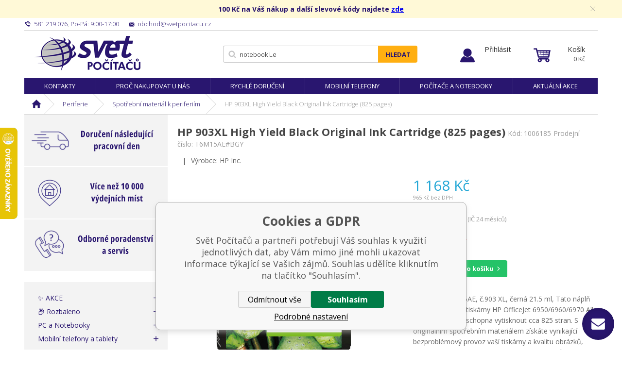

--- FILE ---
content_type: text/html; charset=utf-8
request_url: https://www.svetpocitacu.cz/hp-903xl-high-yield-black-original-ink-cartridge-825-pages/
body_size: 13985
content:
<!DOCTYPE html><html lang="cs"><head prefix="og: http://ogp.me/ns# fb: http://ogp.me/ns/fb#"><meta name="author" content="Svět Počítačů" data-binargon="{&quot;fce&quot;:&quot;6&quot;, &quot;id&quot;:&quot;9369&quot;, &quot;menaId&quot;:&quot;1&quot;, &quot;menaName&quot;:&quot;Kč&quot;, &quot;languageCode&quot;:&quot;cs-CZ&quot;, &quot;skindir&quot;:&quot;svetpocitacu&quot;, &quot;cmslang&quot;:&quot;1&quot;, &quot;langiso&quot;:&quot;cs&quot;, &quot;skinversion&quot;:1768395990, &quot;zemeProDoruceniISO&quot;:&quot;CZ&quot;}"><meta name="robots" content="index, follow, max-snippet:-1, max-image-preview:large"><meta http-equiv="content-type" content="text/html; charset=utf-8"><meta property="og:url" content="https://www.svetpocitacu.cz/hp-903xl-high-yield-black-original-ink-cartridge-825-pages/"/><meta property="og:site_name" content="https://www.svetpocitacu.cz"/><meta property="og:description" content="HP 903XL High Yield Black Original Ink Cartridge (825 pages), Kategorie: Spotřební materiál k periferiím"/><meta property="og:title" content="HP 903XL High Yield Black Original Ink Cartridge (825 pages)"/><link rel="alternate" href="https://www.svetpocitacu.cz/hp-903xl-high-yield-black-original-ink-cartridge-825-pages/" hreflang="cs-CZ" />
  <link rel="image_src" href="https://www.svetpocitacu.cz/imgcache/d/e/p1006185-600618-0a_260_260_397572.jpg" />
  <meta property="og:type" content="product"/>
  <meta property="og:image" content="https://www.svetpocitacu.cz/imgcache/d/e/p1006185-600618-0a_260_260_397572.jpg"/>
 <meta name="description" content="HP 903XL High Yield Black Original Ink Cartridge (825 pages), Kategorie: Spotřební materiál k periferiím">
<meta name="keywords" content="HP 903XL High Yield Black Original Ink Cartridge (825 pages)">
<meta name="audience" content="all">
<link rel="canonical" href="https://www.svetpocitacu.cz/hp-903xl-high-yield-black-original-ink-cartridge-825-pages/"><link rel="shortcut icon" href="https://www.svetpocitacu.cz/favicon.ico" type="image/x-icon">
			<meta name="viewport" content="width=device-width,initial-scale=1"><title>HP 903XL High Yield Black Original Ink Cartridge (825 pages) - Svět Počítačů</title><link rel="stylesheet" href="/skin/version-1768395990/svetpocitacu/css-obecne.css" type="text/css"><link rel="stylesheet" href="/skin/version-1768395990/svetpocitacu/css-addons.css" type="text/css"><link href="https://fonts.googleapis.com/css?family=Open+Sans:300,400,600,700,700i" rel="stylesheet"><link rel="stylesheet" href="https://www.svetpocitacu.cz/skin/svetpocitacu/fancybox/jquery.fancybox.css" type="text/css" media="screen"><script async="1" src="https://scripts.luigisbox.com/LBX-184418.js"></script><!--commonTemplates_head--><script data-binargon="commonDataLayer (inline)">
    window.dataLayer = window.dataLayer || [];

		dataLayer.push({
		  _clear:true,
			"event":"binargon_page_view",
			"binargon":{
				"type":"product",
        "currency":"CZK",
				"fce":6
			}
		});

		dataLayer.push({
				"event":"binargon_actual_consent",
				"binargon":{
					"granted":[],
	        "not_granted":["6","67","74","80","91","92","93","94","95","96","99","100","101","102","103","104","105","106","107","114","63"]
				}
			});
		</script><script async="true" data-binargon="commonDataLayer (external)" src="/libs/controller_datalayer.php?datalayerName=dataLayer&amp;langId=1&amp;menaId=1&amp;userId=-1&amp;event%5Bbinargon_view_item%5D%5Bproduct_detail%5D=9369"></script><script data-binargon="commonGoogleTagManager">
			(function(w,d,s,l,i){w[l]=w[l]||[];w[l].push({'gtm.start':
			new Date().getTime(),event:'gtm.js'});var f=d.getElementsByTagName(s)[0],
			j=d.createElement(s),dl=l!='dataLayer'?'&l='+l:'';j.async=true;j.src=
			'//www.googletagmanager.com/gtm.js?id='+i+dl;f.parentNode.insertBefore(j,f);
			})(window,document,'script',"dataLayer","GTM-WZ97X9B");
		</script><script data-binargon="commonGTAG (zalozeni gtag dataLayeru - dela se vzdy)">
			window.dataLayer = window.dataLayer || [];
			function gtag(){dataLayer.push(arguments);}
			gtag("js",new Date());
		</script><script data-binargon="commonGTAG (consents default)">
			gtag("consent","default",{
				"functionality_storage":"denied",
				"security_storage":"denied",
				"analytics_storage":"denied",
				"ad_storage":"denied",
				"personalization_storage":"denied",
				"ad_personalization":"denied",
				"ad_user_data":"denied",
				"wait_for_update":500
			});
		</script><script data-binargon="commonGTAG (consents update)">
			gtag("consent","update",{
				"functionality_storage":"denied",
				"security_storage":"denied",
				"analytics_storage":"denied",
				"ad_storage":"denied",
				"personalization_storage":"denied",
				"ad_personalization":"denied",
				"ad_user_data":"denied"
			});
		</script><script data-binargon="commonGTAG (Google Ads)" async="true" src="https://www.googletagmanager.com/gtag/js?id=AW-1047471158"></script><script data-binargon="commonGTAG (Google Ads)">
				gtag("config","AW-1047471158",{});
			</script><script data-binargon="commonGTAG (data stranky)">
			gtag("set",{
				"currency":"CZK",
				"linker":{
					"domains":["https://www.svetpocitacu.cz/"],
					"decorate_forms": false
				}
			});

			
			gtag("event","page_view",{
				"ecomm_category":"Periferie\/Spotřební materiál k periferiím\/HP 903XL High Yield Black Original Ink Cartridge (825 pages)","ecomm_prodid":["9369"],"ecomm_totalvalue":965.29,"pagetype":"product","ecomm_pagetype":"product","dynx_prodid":["9369"],"dynx_totalvalue":965.29,"dynx_pagetype":"product"
			});

			
				gtag("event","view_item",{
					"items":[{
						"brand":"HP Inc.",
						"category":"Periferie\/Spotřební materiál k periferiím\/HP 903XL High Yield Black Original Ink Cartridge (825 pages)",
						"google_business_vertical":"retail",
						"id":"9369",
						"list_position":1,
						"name":"HP 903XL High Yield Black Original Ink Cartridge (825 pages)",
						"price":965.29,
						"quantity":1
					}]
				});
			</script><!--EO commonTemplates_head--></head><body class="cmsBody" data-skin="https://www.svetpocitacu.cz/skin/svetpocitacu/"><div class="page"><div class="page__notificationLine" id="js-infobar"><div class="container"><div class="page__notificationLine__notificationLineText ico_notification"><div class="page__notificationLine__notificationLineText__wrapp">100 Kč na Váš nákup a další slevové kódy najdete <a class="page__notificationLine__notificationLineLink" href="https://www.svetpocitacu.cz/promoakce/">zde</a></div><span class="ico_close js-ico_close" onclick="document.getElementById('js-infobar').style.display = 'none';fetch(`${window.location.origin}/?wtemp_infobarHidden=${Math.floor(Date.now() / 1000)}`);"></span></div></div></div><div class="container"><div class="stickyHeader"></div></div><div class="container sticky"><div class="header-respons"><div class="header-respons__left"><a href="" title="" class="header-respons__menu js-show-categories"></a><a href="" title="" data-window=".user-bar" class="header-respons__user js-show-fancy"></a></div><div class="header-respons__center"><a href="/" class="logo" title="Svět Počítačů">Svět Počítačů</a></div><div class="header-respons__right"><a href="https://www.svetpocitacu.cz/pokladna/?objagree=0&amp;wtemp_krok=1" title="Košík" class="header-respons__cart js-ToCart-mobile"></a></div></div><div class="upper-bar"><div class="upper-bar__left"><div title="" class="upper-bar__contact-item upper-bar__contact-item--phone"><span class="upper-bar__contact-item--colored">581 219 076</span>, <span class="upper-bar__contact-item--colored">Po-Pá: 9:00-17:00</span></div><a href="mailto:%20obchod@svetpocitacu.cz" title="" class="upper-bar__contact-item upper-bar__contact-item--mail"><span class="upper-bar__contact-item--colored">obchod@svetpocitacu.cz</span></a></div><div class="upper-bar__right"></div></div><header class="header"><div class="header__logo"><a href="/" class="logo" title="Svět Počítačů">Svět Počítačů</a></div><div class="header__search js-search"><div class="search"><form class="search__form" method="post" action="https://www.svetpocitacu.cz/hledani/"><input type="hidden" name="send" value="1"><input type="hidden" name="listpos" value="0"><input type="text" name="as_search" id="vyhledavani" value="" placeholder="Jaké zboží hledáte?" class="search__input js-search-whisperer" autocomplete="off"><button class="search__button">Hledat</button></form><div class="js-whisperer search-whisperer"></div></div></div><div class="upper-bar__user-auth"><a href="" data-window=".user-bar" title="Přihlásit" class="user-auth js-show-fancy">Přihlásit</a></div><div class="header__cart"><div class="cart"><a href="https://www.svetpocitacu.cz/pokladna/?objagree=0&amp;wtemp_krok=1" title="Košík" class="cart__inner js-cart"><span class="cart__text">Košík</span><span class="cart__price">0 <span class="cart__price__eMena">Kč</span></span></a></div></div></header></div><div class="container stickyDetail"><div class="detailScrollbar"><div class="tabs__head"><div class="tabs__head-item tabs__head-item--active" data-target="1">Popis</div><div class="tabs__head-item tabs__head-item params" data-target="2">Parametry</div><div id="js-discusion" class="tabs__head-item js-tab-discussion" data-target="3">Diskuze</div><div class="tabs__head-item js-tab-reviews" data-target="4">Hodnocení</div></div><div class="detailScrollbar__form  js-to-cart"><input name="nakup" id="setbind-id" type="hidden" value="9369"><div class="detailScrollbar__product"><a href="https://www.svetpocitacu.cz/imgcache/d/e/p1006185-600618-0a_-1_-1_397572.jpg" target="_blank" class=" js-show-fancy-image relLink" rel="detail" title=""><img width="80" height="50" id="setbind-image" src="https://www.svetpocitacu.cz/imgcache/d/e/p1006185-600618-0a_80_50_397572.jpg" class="detailScrollbar__product__main-image" alt="" title=""></a><h1 class="detailScrollbar__product__name" id="setbind-name">HP 903XL High Yield Black Original Ink Cartridge (825 pages)</h1></div><div class="detailScrollbar__flexAlign"><div class="detail__productInfo"><div class="detail__price-with-vat"><span id="setbind-price-with-vat">1 168</span> Kč</div><div class="detail__avaibility"><div class="tooltipWrapper"><span class="detail__avaibility__tooltip"><span class="triangle"></span>Zboží není v této chvíli skladem. Na aktuální stav dostupnosti se informujte.</span><span class="detail__avaibility__not-in-stock">Není skladem</span></div></div></div><button class="detailScrollbar__button" onclick="detailToCart()">Do košíku</button></div></div></div></div><div class="container"><nav class="menu"><ul class="menu__list"><li class="menu__item"><a href="https://www.svetpocitacu.cz/kontakty-1/" title="Kontakty" class="menu__link">Kontakty</a></li><li class="menu__item"><a href="https://www.svetpocitacu.cz/proc-nakupovat-u-nas/" title="Proč nakupovat u nás" class="menu__link">Proč nakupovat u nás</a></li><li class="menu__item"><a href="https://www.svetpocitacu.cz/rychle-doruceni/" title="Rychlé doručení" class="menu__link">Rychlé doručení</a></li><li class="menu__item"><a href="https://www.svetpocitacu.cz/mobilni-telefony-a-tablety/mobilni-telefony/" title="Mobilní telefony" class="menu__link">Mobilní telefony</a></li><li class="menu__item"><a href="https://www.svetpocitacu.cz/pc-a-notebooky/" title="Počítače a notebooky" class="menu__link">Počítače a notebooky</a></li><li class="menu__item"><a href="https://www.svetpocitacu.cz/zbozi-v-akci/" title="Aktuální akce" class="menu__link">Aktuální akce</a></li></ul></nav></div><div class="container"><div class="breadcrumb"><div class="breadcrumb__inner"><a href="https://www.svetpocitacu.cz/" title="" class="breadcrumb__item breadcrumb__item-home first"></a><div class="breadcrumb__divider"></div><a href="https://www.svetpocitacu.cz/periferie/" title="Periferie" class="breadcrumb__item">Periferie</a><div class="breadcrumb__divider"></div><a href="https://www.svetpocitacu.cz/periferie/spotrebni-material-k-periferiim/" title="Spotřební materiál k periferiím" class="breadcrumb__item">Spotřební materiál k periferiím</a><div class="breadcrumb__divider"></div><span class="breadcrumb__item-current">HP 903XL High Yield Black Original Ink Cartridge (825 pages)</span></div></div><main class="content"><div class="content__left"><div class="advantagesContainer"><div class="advantages advantages--column"><a href="https://www.svetpocitacu.cz/objednavky-dorucime-nasledujici-pracovni-den/" class="advantages__link"><div class="advantages__item advantages__item--item1"><img class="advantages__image" alt="" src="https://www.svetpocitacu.cz/publicdoc/doruceni-nasledujici-pracovni-den-4.svg"><div class="advantages__emphasis"><br></div></div></a></div><div class="advantages advantages--column"><a href="https://www.svetpocitacu.cz/vice-nez-10-000-vydejnich-mist/" class="advantages__link"><div class="advantages__item advantages__item--item1"><img class="advantages__image" alt="" src="https://www.svetpocitacu.cz/publicdoc/vice-nez-10-000-vydejnich-mist-4.svg"><div class="advantages__emphasis"><br></div></div></a></div><div class="advantages advantages--column"><a href="https://www.svetpocitacu.cz/poradenstvi-a-servis/" class="advantages__link"><div class="advantages__item advantages__item--item1"><img class="advantages__image" alt="" src="https://www.svetpocitacu.cz/publicdoc/odborne-poradenstvi-a-servis-4.svg"><div class="advantages__emphasis"><br></div></div></a></div></div><div class="js-categories-here"><div class="categories js-categories responsHeight"><ul class="categories__list"><li class="categories__item"><a href="https://www.svetpocitacu.cz/zbozi-v-akci/" title="✨ AKCE" class="categories__link">✨ AKCE</a></li><li class="categories__item"><a href="https://www.svetpocitacu.cz/rozbaleno/" title="📦 Rozbaleno" class="categories__link">📦 Rozbaleno</a></li><li class="categories__item"><a href="https://www.svetpocitacu.cz/pc-a-notebooky/" title="PC a Notebooky" class="categories__link">PC a Notebooky</a></li><li class="categories__item"><a href="https://www.svetpocitacu.cz/mobilni-telefony-a-tablety/" title="Mobilní telefony a tablety" class="categories__link">Mobilní telefony a tablety</a></li><li class="categories__item"><a href="https://www.svetpocitacu.cz/komponenty/" title="Komponenty" class="categories__link">Komponenty</a></li><li class="
								categories__item categories__item--active
							"><a href="https://www.svetpocitacu.cz/periferie/" title="Periferie" class="categories__link">Periferie</a><div class="categories__submenu2"><ul class="categories__submenu2__list"><li class="categories__submenu2__item"><a href="https://www.svetpocitacu.cz/periferie/tiskarny/" title="Tiskárny" class="categories__submenu2__link">Tiskárny</a></li><li class="categories__submenu2__item"><a href="https://www.svetpocitacu.cz/periferie/multifunkce/" title="Multifunkce" class="categories__submenu2__link">Multifunkce</a></li><li class="categories__submenu2__item"><a href="https://www.svetpocitacu.cz/periferie/3d-tiskarny/" title="3D tiskárny" class="categories__submenu2__link">3D tiskárny</a></li><li class="categories__submenu2__item"><a href="https://www.svetpocitacu.cz/periferie/monitory/" title="Monitory" class="categories__submenu2__link">Monitory</a></li><li class="categories__submenu2__item"><a href="https://www.svetpocitacu.cz/periferie/sety-klavesnice-mys/" title="Sety klávesnice + myš" class="categories__submenu2__link">Sety klávesnice + myš</a></li><li class="categories__submenu2__item"><a href="https://www.svetpocitacu.cz/periferie/klavesnice/" title="Klávesnice" class="categories__submenu2__link">Klávesnice</a></li><li class="categories__submenu2__item"><a href="https://www.svetpocitacu.cz/periferie/mysi/" title="Myši" class="categories__submenu2__link">Myši</a></li><li class="categories__submenu2__item"><a href="https://www.svetpocitacu.cz/periferie/podlozky-pod-mys/" title="Podložky pod myš" class="categories__submenu2__link">Podložky pod myš</a></li><li class="categories__submenu2__item"><a href="https://www.svetpocitacu.cz/periferie/graficke-tablety/" title="Grafické tablety" class="categories__submenu2__link">Grafické tablety</a></li><li class="categories__submenu2__item"><a href="https://www.svetpocitacu.cz/periferie/skenery/" title="Skenery" class="categories__submenu2__link">Skenery</a></li><li class="categories__submenu2__item"><a href="https://www.svetpocitacu.cz/periferie/modemy/" title="Modemy" class="categories__submenu2__link">Modemy</a></li><li class="categories__submenu2__item"><a href="https://www.svetpocitacu.cz/periferie/web-kamery/" title="WEB kamery" class="categories__submenu2__link">WEB kamery</a></li><li class="categories__submenu2__item"><a href="https://www.svetpocitacu.cz/periferie/usb-flash-disky/" title="USB Flash Disky" class="categories__submenu2__link">USB Flash Disky</a></li><li class="categories__submenu2__item"><a href="https://www.svetpocitacu.cz/periferie/pametove-karty/" title="Paměťové karty" class="categories__submenu2__link">Paměťové karty</a></li><li class="categories__submenu2__item"><a href="https://www.svetpocitacu.cz/periferie/io-karty-zarizeni-huby-a-ctecky/" title="IO karty/zařízení, huby a čtečky" class="categories__submenu2__link">IO karty/zařízení, huby a čtečky</a></li><li class="categories__submenu2__item"><a href="https://www.svetpocitacu.cz/periferie/prepetove-ochrany/" title="Přepěťové ochrany" class="categories__submenu2__link">Přepěťové ochrany</a></li><li class="
								categories__submenu2__item categories__submenu2__item--active
							"><a href="https://www.svetpocitacu.cz/periferie/spotrebni-material-k-periferiim/" title="Spotřební materiál k periferiím" class="categories__submenu2__link">Spotřební materiál k periferiím</a><div class="categories__submenu3"><ul class="categories__submenu3__list"></ul></div></li><li class="categories__submenu2__item"><a href="https://www.svetpocitacu.cz/periferie/spotrebni-material-k-3d-tiskarnam/" title="Spotřební materiál k 3D tiskárnám" class="categories__submenu2__link">Spotřební materiál k 3D tiskárnám</a></li><li class="categories__submenu2__item"><a href="https://www.svetpocitacu.cz/periferie/prislusenstvi-k-monitorum/" title="Příslušenství k monitorům" class="categories__submenu2__link">Příslušenství k monitorům</a></li><li class="categories__submenu2__item"><a href="https://www.svetpocitacu.cz/periferie/prislusenstvi-k-multifunkcim/" title="Příslušenství k multifunkcím" class="categories__submenu2__link">Příslušenství k multifunkcím</a></li><li class="categories__submenu2__item"><a href="https://www.svetpocitacu.cz/periferie/prislusenstvi-k-tiskarnam/" title="Příslušenství k tiskárnám" class="categories__submenu2__link">Příslušenství k tiskárnám</a></li><li class="categories__submenu2__item"><a href="https://www.svetpocitacu.cz/periferie/prislusenstvi-ke-kopirkam/" title="Příslušenství ke kopírkám" class="categories__submenu2__link">Příslušenství ke kopírkám</a></li><li class="categories__submenu2__item"><a href="https://www.svetpocitacu.cz/periferie/prislusenstvi-ke-skenerum/" title="Příslušenství ke skenerům" class="categories__submenu2__link">Příslušenství ke skenerům</a></li><li class="categories__submenu2__item"><a href="https://www.svetpocitacu.cz/periferie/media/" title="Média" class="categories__submenu2__link">Média</a></li></ul></div></li><li class="categories__item"><a href="https://www.svetpocitacu.cz/sitove-prvky/" title="Síťové prvky" class="categories__link">Síťové prvky</a></li><li class="categories__item"><a href="https://www.svetpocitacu.cz/software/" title="Software" class="categories__link">Software</a></li><li class="categories__item"><a href="https://www.svetpocitacu.cz/herni-svet-a-prislusenstvi/" title="Herní svět a příslušenství" class="categories__link">Herní svět a příslušenství</a></li><li class="categories__item"><a href="https://www.svetpocitacu.cz/servery-a-zalohovani/" title="Servery a zálohování" class="categories__link">Servery a zálohování</a></li><li class="categories__item"><a href="https://www.svetpocitacu.cz/kancelarska-technika/" title="Kancelářská technika" class="categories__link">Kancelářská technika</a></li><li class="categories__item"><a href="https://www.svetpocitacu.cz/pokladni-systemy/" title="Pokladní systémy" class="categories__link">Pokladní systémy</a></li><li class="categories__item"><a href="https://www.svetpocitacu.cz/audio/" title="Audio" class="categories__link">Audio</a></li><li class="categories__item"><a href="https://www.svetpocitacu.cz/foto-a-video-technika/" title="Foto a Video technika" class="categories__link">Foto a Video technika</a></li><li class="categories__item"><a href="https://www.svetpocitacu.cz/televize-a-prehravace/" title="Televize, přehrávače a TV signál" class="categories__link">Televize, přehrávače a TV signál</a></li><li class="categories__item"><a href="https://www.svetpocitacu.cz/sport-a-outdoor/" title="Sport a outdoor" class="categories__link">Sport a outdoor</a></li><li class="categories__item"><a href="https://www.svetpocitacu.cz/cyklistika/" title="Cyklistika" class="categories__link">Cyklistika</a></li><li class="categories__item"><a href="https://www.svetpocitacu.cz/auto-moto/" title="Auto-Moto" class="categories__link">Auto-Moto</a></li><li class="categories__item"><a href="https://www.svetpocitacu.cz/chytra-elektronika/" title="Chytrá elektronika" class="categories__link">Chytrá elektronika</a></li><li class="categories__item"><a href="https://www.svetpocitacu.cz/domaci-a-osobni-spotrebice/" title="Domácí a osobní spotřebiče" class="categories__link">Domácí a osobní spotřebiče</a></li><li class="categories__item"><a href="https://www.svetpocitacu.cz/zabezpecovaci-technika/" title="Zabezpečovací technika" class="categories__link">Zabezpečovací technika</a></li><li class="categories__item"><a href="https://www.svetpocitacu.cz/interierove-doplnky/" title="Interiérové doplňky" class="categories__link">Interiérové doplňky</a></li><li class="categories__item"><a href="https://www.svetpocitacu.cz/svitidla-a-zarovky/" title="Svitidla a žárovky" class="categories__link">Svitidla a žárovky</a></li></ul></div></div><div class="side-banner-left"><div class="side-banner__item" href="" target="_self"><img src="https://www.svetpocitacu.cz/imgcache/3/8/publicdoc-online-platby_-1_-1_13022.jpg" class="side-banner__image" alt=""></div></div></div><div class="content__right"><div class="detail"><div class="detail__heading"><h1 class="detail__name" id="setbind-name">HP 903XL High Yield Black Original Ink Cartridge (825 pages)</h1><span class="detail__codeSupplier">Kód:
				</span><span class="detail__code" id="setbind-code">1006185</span><span class="detail__codeSupplier">Prodejní číslo: T6M15AE#BGY</span></div><div class="detail__top"><div class="detail__top__divider">|</div><div class="detail__producer">Výrobce: HP Inc.</div></div><div class="detail__main"><div class="detail__left"><div class="detail__ribbons"></div><div class="detail__main-image-wrapper"><a href="https://www.svetpocitacu.cz/imgcache/d/e/p1006185-600618-0a_-1_-1_397572.jpg" target="_blank" class=" js-show-fancy-image" rel="detail" title="HP 903XL High Yield Black Original Ink Cartridge (825 pages)"><img width="437" height="428" id="setbind-image" src="https://www.svetpocitacu.cz/imgcache/d/e/p1006185-600618-0a_437_428_397572.jpg" class="detail__main-image" alt="HP 903XL High Yield Black Original Ink Cartridge (825 pages)" title="HP 903XL High Yield Black Original Ink Cartridge (825 pages)"></a></div><div class="detail__thumbs"><a href="https://www.svetpocitacu.cz/imgcache/d/7/p1006185-600618-0b_-1_-1_395833.jpg" rel="detail" class="detail__thumbs__item js-show-fancy-image" title=""><img width="108" height="108" src="https://www.svetpocitacu.cz/imgcache/d/7/p1006185-600618-0b_108_108_395833.jpg" alt=""></a></div></div><form class="detail__form js-to-cart js-detailToCart" id="js-consoleTest" action="https://www.svetpocitacu.cz/hp-903xl-high-yield-black-original-ink-cartridge-825-pages/" method="post"><input name="nakup" id="setbind-id" type="hidden" value="9369"><div class="detail__fixedMenu" id="js-show-slideMenu"><div class="detail__fixedMenu__shopInfo"><div class="detail__price-with-vat"><span id="setbind-price-with-vat">1 168</span> Kč</div><div class="detail__avaibility"><div class="tooltipWrapper"><span class="detail__avaibility__tooltip"><span class="triangle"></span>Zboží není v této chvíli skladem. Na aktuální stav dostupnosti se informujte.</span><span class="detail__avaibility__not-in-stock">Není skladem</span></div></div></div><button class="detail__button" onclick="detailToCart()">Do košíku</button></div><div class="detail__right"><div class="detail__price-with-vat"><span id="setbind-price-with-vat">1 168</span> Kč</div><div class="detail__price-no-vat"><span id="setbind-price">965</span> Kč bez DPH</div><div class="detail__zaruka">Záruka: 24 měsíců (IČ 24 měsíců)</div><div class="detail__avaibility"><div class="detail__avaibility__value" id="setbind-avaibility"><div class="tooltipWrapper"><span class="detail__avaibility__tooltip"><span class="triangle"></span>Zboží není v této chvíli skladem. Na aktuální stav dostupnosti se informujte.</span><span class="detail__avaibility__not-in-stock">Není skladem</span></div></div><div class="detail__avaibility__text" style="display:none;">Můžeme doručit do: 20.01.2026</div><div class="detail__supplements"></div></div><div class="detail__buy-error" id="setbind-error-node"></div><div class="detail__buy"><div class="detail__amount"><div class="amount"><input class="amount__input js-product-count" id="setbind-count-unit" type="text" value="1" name="ks"><div class="amount__count amount__count--plus js-count"></div><div class="amount__count amount__count--minus js-count"></div></div></div><button class="detail__button" id="js-positionButton">Do košíku</button></div><div class="detail__annotation">Náplň HP T6M15AE, č.903 XL, černá 21.5 ml, Tato náplň je kompatibilní s tiskárny HP OfficeJet 6950/6960/6970 All-in-One. Náplň je schopna vytisknout cca 825 stran. S originálním spotřebním materiálem získáte vynikající bezproblémový provoz vaší tiskárny a kvalitu obrázků, vyšší spolehlivost i delší životnost vašich výtisků.</div><!--commonHomeCreditCalculatorButton (1, false)--><div class="detail__links"><a title="Zeptat se" class="detail__links__item detail__links__item--question js-scroll-to-discussion">Zeptat se</a><a href="" data-window=".commonWatchDog" title="Sledovat cenu" class="detail__links__item detail__links__item--watchdog js-show-fancy">Sledovat cenu</a><a href="https://www.svetpocitacu.cz/hp-903xl-high-yield-black-original-ink-cartridge-825-pages/?pridatporovnani=9369" title="Porovnat" class="detail__links__item detail__links__item--compare">Porovnat</a></div><div class="detail__socials"><a class="detail__socials__item detail__socials--facebook" href="http://www.facebook.com/share.php?u=https://www.svetpocitacu.cz/hp-903xl-high-yield-black-original-ink-cartridge-825-pages/&amp;title=HP%20903XL%20High%20Yield%20Black%20Original%20Ink%20Cartridge%20(825%20pages)" target="_blank" title="Sdílet na Facebooku"></a><a class="detail__social__item detail__socials--twitter" href="https://twitter.com/intent/tweet?url=https://www.svetpocitacu.cz/hp-903xl-high-yield-black-original-ink-cartridge-825-pages/&amp;title=HP%20903XL%20High%20Yield%20Black%20Original%20Ink%20Cartridge%20(825%20pages)&amp;text=Pod%C3%ADvejte%20se%20na%20produkt:%C2%A0HP%20903XL%20High%20Yield%20Black%20Original%20Ink%20Cartridge%20(825%20pages)" target="_blank" title="Sdílet na Twittru"></a><a class="detail__social__item detail__socials--mail" href="mailto:?subject=Produkt-HP%20903XL%20High%20Yield%20Black%20Original%20Ink%20Cartridge%20(825%20pages)&amp;body=Doporu%C4%8Duji%20Ti%20tento%20produkt%20ze%20www.svetpocitacu.cz%C2%A0%C2%A0https://www.svetpocitacu.cz/hp-903xl-high-yield-black-original-ink-cartridge-825-pages/&amp;title=HP%20903XL%20High%20Yield%20Black%20Original%20Ink%20Cartridge%20(825%20pages)" target="_blank" title="Odeslat příteli"></a></div></div></form></div><div class="detail__tabs" id="js-detail-tabs"><div class="tabs" id="js-detailTabs"><div class="tabs__head"><div class="tabs__head-item tabs__head-item--active" data-target="1">Popis</div><div class="tabs__head-item tabs__head-item params" data-target="2">Parametry</div><div id="js-discusion" class="tabs__head-item js-tab-discussion" data-target="3">Diskuze</div><div class="tabs__head-item js-tab-reviews" data-target="4">Hodnocení</div></div><div class="tabs__body"><div class="tabs__body-item tabs__body-item--active" data-id="1"><div class="detail__description"><div class="detail__description__text"><div class="detail__description__text-title">Detailní popis produktu<h2><strong>HP 903XL High Yield Black Original Ink Cartridge (825 pages)</strong></h2></div><div class="detail__description__text-in text-format"><div class="tpl-product-detail-desc">
<div class="box-in">
<div class="row">
<figure class="box-img"><img src="https://c.edsystem.cz/IMGCACHE/_600/600618_6a.jpg" alt="Obr. Tiskněte s HP 600618a" /></figure>
<div class="desc">
<h3> </h3>
<h3>Tiskněte s HP</h3>
<p>Cenově dostupný a produktivní tisk s originálními inkoustovými kazetami HP. Volitelné kazety s vysokou výtěžností poskytují neuvěřitelnou užitnou hodnotu a nevyžadují tak častou výměnu. S jednotlivými inkousty můžete kazety měnit dle potřeby a mít tak pod kontrolou náklady na spotřební materiál.<br /> Jednoduchý kancelářský tisk. Snadná instalace kazet – výměna je hračkou. Když jsou kazety prázdné, můžete je pohodlně a bezplatně recyklovat díky programu HP Planet Partners.</p>
</div>
</div>
<div class="row">
<figure class="box-img"><img src="https://c.edsystem.cz/IMGCACHE/_600/600618_6b.jpg" alt="Obr. Popis produktu 600618b" /></figure>
<div class="desc">
<h3>Popis produktu</h3>
<p>Tiskněte dokumenty s vynikajícími barvami a černým textem. Originální inkoustové kazety HP zaručují výbornou čitelnost, kvalitu a trvanlivost. Tiskněte každodenní úlohy na různé druhy papíru – a tiskněte jasnější barvy a ostřejší černý text na papíry s logem ColorLok®.<br /> Vystupte z davu s originálními inkoustovými kazetami HP, které zaručují spolehlivý firemní tisk. Tyto kazety byly speciálně navrženy pro práci s vaší tiskárnou nebo multifunkční tiskárnou HP, aby poskytovaly profesionální výsledky a minimalizovaly plýtvání při tisku.</p>
</div>
</div>
<div class="row tech-params">
<div class="desc">
<p> </p>
<p><strong>Technická specifikace</strong></p>
<ul>
<li>Typ spotřebního materiálu: Inkoust</li>
<li>Barva: Black</li>
<li>Výtěžnost: 825</li>
<li>Rozměry (Š x H x V): 106 x 44 x 115 mm</li>
<li>Kompatibilní zařízení: Tiskárna HP OfficeJet 6950/6960/6970 All-in-One</li>
</ul>
</div>
</div>
</div>
</div></div></div><div class="detail__description__params paramsInDesc" id="paramsInDescription"><div class="detail__description__params-title">Parametry produktu</div><table cellpadding="0" cellspacing="0"><tr><td><span title="">Tisková technologie</span></td><td>Inkoustová</td></tr><tr><td><span title="">Typ produktu spotřebního materiálu</span></td><td>Černá cartridge/toner/páska</td></tr></table></div></div></div><div class="tabs__body-item" data-id="2"><div class="detail__description__params"><div class="detail__description__params-title">Parametry produktu</div><table cellpadding="0" cellspacing="0"><tr><td><span title="">Tisková technologie</span></td><td>Inkoustová</td></tr><tr><td><span title="">Typ produktu spotřebního materiálu</span></td><td>Černá cartridge/toner/páska</td></tr></table></div></div><div class="tabs__body-item" data-id="3"><div class="mainDiskuse" id="diskuse_9369"><div class="mainDiskuse__title"><h2><strong>Diskuze k produktu HP 903XL High Yield Black Original Ink Cartridge (825 pages)</strong></h2><span class="mainDiskuse__title__value">Máte k produktu dotaz? Zeptejte se nás.</span></div><div class="mainDiskuse__head"><div class="mainDiskuse__info"><p class="mainDiskuse__info__desc"></p></div><div class="mainDiskuse__addButton"><button type="button" class="mainDiskuse__addButton__button js-reply" data-id="main">Položit dotaz</button></div></div><div class="mainDiskuse__addForm"><div class="mainDiskuse__addNewComment js-comment" data-id="main"><form class="mainDiskuse__addNewComment__form" method="post" action="https://www.svetpocitacu.cz/hp-903xl-high-yield-black-original-ink-cartridge-825-pages/" id="js-diskuse-form" style="display: none;"><input type="hidden" name="recaptchaResponse" id="recaptchaResponse"><input type="hidden" name="diskusenad" value="" id="diskuseHidden_9369"><input type="hidden" name="diskuse_control" value="9369_"><div class="mainDiskuse__addNewComment__row mainDiskuse__addNewComment__row--name"><div class="mainDiskuse__addNewComment__col mainDiskuse__addNewComment__col--input mainDiskuse__addNewComment__col--inputName"><input class="mainDiskuse__addNewComment__col__input" type="text" id="iddiskname_9369" placeholder="Vaše jméno" name="diskname" value=""></div></div><div class="mainDiskuse__addNewComment__row mainDiskuse__addNewComment__row--email"><div class="mainDiskuse__addNewComment__col mainDiskuse__addNewComment__col--input mainDiskuse__addNewComment__col--inputEmail"><input class="mainDiskuse__addNewComment__col__input" type="text" id="iddiskemail_9369" name="diskmail" placeholder="Váš e-mail (nebude zobrazen v diskuzi)" value=""></div></div><div class="mainDiskuse__addNewComment__row mainDiskuse__addNewComment__row--message"><div class="mainDiskuse__addNewComment__col mainDiskuse__addNewComment__col--input mainDiskuse__addNewComment__col--textareaMessage"><textarea class="mainDiskuse__addNewComment__col__textarea" placeholder="Váš dotaz" name="disktext" id="iddisktext_9369"></textarea></div></div><div class="mainDiskuse__addNewComment__row mainDiskuse__addNewComment__row--buttons"><div class="mainDiskuse__addNewComment__col mainDiskuse__addNewComment__col--send"><button type="submit" class="mainDiskuse__addNewComment__col__button mainDiskuse__addNewComment__col__button--send">Odeslat</button></div></div><div class="mainDiskuse__addNewComment__row  mainDiskuse__terms">Přečtěte si prosím  
					<a class="checkout__terms__link" href="https://www.svetpocitacu.cz/ochrana-osobnich-udaju/">zásady ochrany osobních údajů</a>.
				</div></form></div><script type="text/javascript">
		var isDiskuseFormCache = 0;
		
		var diskuseid = '9369';
		var diskusenad = '';
		var diskuseControl = '';
	</script></div><div class="mainDiskuse__comments"></div><div class="mainDiskuse__pagination"></div></div></div><div class="tabs__body-item" data-id="4"><h2><strong>Hodnocení produktu HP 903XL High Yield Black Original Ink Cartridge (825 pages)</strong></h2><div class="fce6Reviews"><div class="fce6Reviews__top"><div class="fce6Reviews__average"><div class="fce6Reviews__average-number">0</div><div class="fce6Reviews__average-info"><div class="fce6Reviews__average-stars"><div class="fce6Reviews__stars fce6Reviews__stars--container"><div class="fce6Reviews__stars fce6Reviews__stars--inner" style="width: 0%;"></div></div></div><div class="fce6Reviews__average-count">0 hodnocení</div></div><div class="fce6Reviews__add js-review-add-button"><div class="fce6Reviews__add-icon"><img src="https://www.svetpocitacu.cz/skin/svetpocitacu/svg/ico_plus.svg" width="20" height="20" alt="add" loading="lazy"></div><div class="fce6Reviews__add-text">Přidat hodnocení k produktu</div></div></div><form class="addReview" method="post" action="https://www.svetpocitacu.cz/hp-903xl-high-yield-black-original-ink-cartridge-825-pages/" id="js-add-review"><input name="recenzeData[9369][recenzeHodnoceniProcenta]" type="hidden" value="100" id="js-add-review-percent"><input type="hidden" name="prodId" value="9369"><input type="hidden" name="addRecenze" value="1"><label class="addReview__label"></label><textarea class="addReview__textarea" name="recenzeData[9369][recenze_text]" placeholder="Jak jste s produktem spokojeni?"></textarea><div class="addReview__stars"><div class="addReview__stars__filled" id="js-stars-filled"></div><div class="addReview__stars__items"><div class="addReview__stars__item js-add-review-star" data-star="1"></div><div class="addReview__stars__item js-add-review-star" data-star="2"></div><div class="addReview__stars__item js-add-review-star" data-star="3"></div><div class="addReview__stars__item js-add-review-star" data-star="4"></div><div class="addReview__stars__item js-add-review-star" data-star="5"></div></div></div><div class="addReview__consent">Přečtěte si prosím <a class="" href="https://www.svetpocitacu.cz/ochrana-osobnich-udaju/">Zásady ochrany osobních údajů</a></div><button class="addReview__button" type="submit">Odeslat hodnocení</button></form></div></div></div></div></div></div><div class="historyProducts"><div class="inner-frame"><div class="historyProducts__title">Naposledy navštívené</div><div class="historyProducts" id="historyProducts"><div class="product"><div class="product__ribbons"></div><a href="https://www.svetpocitacu.cz/hp-903xl-high-yield-black-original-ink-cartridge-825-pages/" title="HP 903XL High Yield Black Original Ink Cartridge (825 pages)" class="product__image-wrapper"><img width="193" height="193" class="product__image" src="https://www.svetpocitacu.cz/imgcache/d/e/p1006185-600618-0a_193_193_397572.jpg" alt="HP 903XL High Yield Black Original Ink Cartridge (825 pages)"></a><a href="https://www.svetpocitacu.cz/hp-903xl-high-yield-black-original-ink-cartridge-825-pages/" title="HP 903XL High Yield Black Original Ink Cartridge (825 pages)" class="product__name">HP 903XL High Yield Black Original Ink Cartridge (825 pages)</a><div class="product__description">Náplň HP T6M15AE, č.903 XL, černá 21.5 ml, Tato náplň je kompatibilní s tiskárny HP OfficeJet 6950/6960/6970 All-in-One. Náplň je schopna vytisknout cca 825 stran. S originálním spotřebním materiálem získáte vynikající bezproblémový provoz vaší tiskárny a kvalitu obrázků, vyšší spolehlivost i delší životnost vašich výtisků.</div><div class="product__rating-avaibility"><div class="product__rating"></div><div class="product__avaibility"><div class="tooltipWrapper"><span class="product__avaibility__tooltip"><span class="triangle"></span>Zboží není v této chvíli skladem. Na aktuální stav dostupnosti se informujte.</span><span class="product__avaibility__not-in-stock">Není skladem</span></div></div></div><div class="product__bottom"><div class="product__price"><div class="product__price-with-vat">1 168 Kč</div></div><div class="product__button-wrapper"><a href="https://www.svetpocitacu.cz/hp-903xl-high-yield-black-original-ink-cartridge-825-pages/" title="HP 903XL High Yield Black Original Ink Cartridge (825 pages)" class="product__button product__button--sale-out">Detail</a></div></div></div></div><div class="clr"></div></div></div><div class="clr"></div><div class="advantagesContainer"><div class="advantages advantages--row"><a href="https://www.svetpocitacu.cz/objednavky-dorucime-nasledujici-pracovni-den/" class="advantages__link"><div class="advantages__item advantages__item--item1"><img class="advantages__image" alt="" src="https://www.svetpocitacu.cz/publicdoc/doruceni-nasledujici-pracovni-den-4.svg"><div class="advantages__emphasis"><br></div></div></a></div><div class="advantages advantages--row"><a href="https://www.svetpocitacu.cz/vice-nez-10-000-vydejnich-mist/" class="advantages__link"><div class="advantages__item advantages__item--item1"><img class="advantages__image" alt="" src="https://www.svetpocitacu.cz/publicdoc/vice-nez-10-000-vydejnich-mist-4.svg"><div class="advantages__emphasis"><br></div></div></a></div><div class="advantages advantages--row"><a href="https://www.svetpocitacu.cz/poradenstvi-a-servis/" class="advantages__link"><div class="advantages__item advantages__item--item1"><img class="advantages__image" alt="" src="https://www.svetpocitacu.cz/publicdoc/odborne-poradenstvi-a-servis-4.svg"><div class="advantages__emphasis"><br></div></div></a></div></div></div><div data-binargon="commonWatchDog" class="commonWatchDog commonWatchDog--common-popup-false"><form name="pes" id="pes" method="post" action="https://www.svetpocitacu.cz/hp-903xl-high-yield-black-original-ink-cartridge-825-pages/" onsubmit="
					let count = 0;
					document.querySelectorAll('.js-commonWatchDog-checkbox').forEach(input=&gt;{
						if(input.checked){
							count++;
						}
					});
					if(count == 0){
	          event.preventDefault();
						event.stopPropagation();
						alert('vyberte alespon jednu podminku');
					}
				"><input type="hidden" name="haf" value="1" id="id_commonWatchDog_hidden_haf"><div class="commonWatchDog__title">Hlídání produktu</div><input type="hidden" name="detail" id="id_commonWatchDog_hidden_detail" value="9369"><div class="commonWatchDog__text">Zadejte podmínky a email, na který chcete poslat zprávu při splnění těchto podmínek</div><div class="commonWatchDog__body"><div class="commonWatchDog__body__inner"><div class="commonWatchDog__row"><input type="checkbox" name="haf_sklad" id="haf_sklad" class="commonWatchDog__input js-commonWatchDog-checkbox"><label for="haf_sklad" class="commonWatchDog__label">Produkt bude skladem</label></div><div class="commonWatchDog__row"><input type="checkbox" name="haf_cena" id="haf_cena2sdph" class="commonWatchDog__input js-commonWatchDog-checkbox" onchange="
									let input = document.querySelector('.js-haf_cena2sdph_input');
									if(this.checked){
										input.setAttribute('required', true);
                    input.setAttribute('min', 0.01);
									}else{
	                  input.removeAttribute('required');
                    input.removeAttribute('min');
									}
								"><label for="haf_cena2sdph" class="commonWatchDog__label">Pokud cena klesne pod</label><div class="commonWatchDog__price-input"><input type="number" class="commonWatchDog__input js-haf_cena2sdph_input" name="haf_cena2sdph" value="1168"></div>Kč</div><div class="commonWatchDog__row"><input type="checkbox" name="haf_cena3" id="haf_cena3" class="commonWatchDog__input js-commonWatchDog-checkbox" checked><label for="haf_cena3" class="commonWatchDog__label">Při každé změně ceny</label></div><div class="commonWatchDog__row commonWatchDog__row--email"><label for="haf_mail" class="commonWatchDog__label commonWatchDog__label--email">Pošlete zprávu na můj email</label><input class="commonWatchDog__input" type="email" name="haf_mail" id="haf_mail" pattern=".*[\S]{2,}.*" required="true" value="@"></div></div></div><div class="commonWatchDog__footer"><div class="commonWatchDog__captcha"><input data-binargon="commonReCaptcha" type="hidden" autocomplete="off" name="recaptchaResponse" id="recaptchaResponse" class="js-commonReCaptcha-response"><div style="display: none;"><input type="hidden" name="" id="" value="1"></div></div><div class="commonWatchDog__button"><button class="btn" type="submit">Hlídat</button></div></div></form></div><div class="common-question common-question--common-popup-false display-none"><form method="post" id="viceinfo" action="https://www.svetpocitacu.cz/hp-903xl-high-yield-black-original-ink-cartridge-825-pages/" name="viceinfo"><div class="common-question__title">Zeptejte se nás</div><div class="common-question__body"><div class="common-question__row"><label for="infoobratem" class="common-question__label">Váš email</label><div class="common-question__value"><input type="email" name="infoobratem" id="infoobratem" class="common-question__input" required="true"></div></div><div class="common-question__row"><label for="infoobratem3" class="common-question__label">Váš telefon</label><div class="common-question__value"><input type="tel" name="infoobratem3" id="infoobratem3" class="common-question__input"></div></div><div class="common-question__row common-question__row--message"><label for="infoobratem2" class="common-question__label">Dotaz</label><div class="common-question__value"><textarea name="infoobratem2" id="infoobratem2" class="common-question__textarea" required="true"></textarea></div></div></div><div class="common-question__footer"><div class="common-question__captcha"><input data-binargon="commonReCaptcha" type="hidden" autocomplete="off" name="recaptchaResponse" id="recaptchaResponse" class="js-commonReCaptcha-response"><div style="display: none;"><input type="hidden" name="" id="" value="1"></div></div><div class="common-question__button"><button class="btn" type="submit">Odeslat dotaz</button></div></div></form></div></div></main></div><footer class="footer"><div class="container"><div class="footer__columns"><div class="footer__columns-item footer__columns-item--item1"><div class="footer__title">Vše o nákupu</div><div class="footer-textpages"><ul class="footer-textpages__list"><li class="footer-textpages__item"><a href="https://www.svetpocitacu.cz/cena-dopravy/" title="Cena a možnosti dopravy" class="footer-textpages__link">Cena a možnosti dopravy</a></li><li class="footer-textpages__item"><a href="https://www.svetpocitacu.cz/moznosti-platby/" title="Možnosti platby" class="footer-textpages__link">Možnosti platby</a></li><li class="footer-textpages__item"><a href="https://www.svetpocitacu.cz/autorizovane-servisy/" title="Autorizované servisy" class="footer-textpages__link">Autorizované servisy</a></li><li class="footer-textpages__item"><a href="https://www.svetpocitacu.cz/reklamacni-rad/" title="Reklamační řád" class="footer-textpages__link">Reklamační řád</a></li><li class="footer-textpages__item"><a href="https://www.svetpocitacu.cz/reklamace-a-vraceni-zbozi/" title="Reklamace a vrácení zboží" class="footer-textpages__link">Reklamace a vrácení zboží</a></li></ul><ul class="footer-textpages__list"><li class="footer-textpages__item"><a href="https://www.svetpocitacu.cz/kontakty-1/" title="Kontakty" class="footer-textpages__link">Kontakty</a></li><li class="footer-textpages__item"><a href="https://www.svetpocitacu.cz/obchodni-podminky/" title="Obchodní podmínky" class="footer-textpages__link">Obchodní podmínky</a></li><li class="footer-textpages__item"><a href="https://www.svetpocitacu.cz/ochrana-osobnich-udaju/" title="Ochrana osobních údajů" class="footer-textpages__link">Ochrana osobních údajů</a></li><li class="footer-textpages__item"><a href="https://www.svetpocitacu.cz/promoakce/" title="Promoakce" class="footer-textpages__link">Promoakce</a></li><li class="footer-textpages__item"><a href="https://www.svetpocitacu.cz/proc-nakupovat-u-nas/" title="Proč nakupovat u nás" class="footer-textpages__link">Proč nakupovat u nás</a></li></ul></div></div><div class="footer__columns-item footer__columns-item--item2"><div class="footer__title">Prodejna</div><div class="footer-contact"><div class="footer-contact__col footer-contact__col--col1"><div class="footer-contact__about"><strong>Svět Počítačů</strong><br>Kratochvílova 2938/34<br>750 02 Přerov I - Město<br><span>Provozní doba</span><br>Pondělí - Pátek: 9.00 - 17.00</div></div><div class="footer-contact__col footer-contact__col--col2"><a href="https://www.apek.cz/" target="_blank" class="footer-contact__apekLogo bgape"></a><div class="footer-contact__info"><a href="mailto:%20obchod@svetpocitacu.cz" title="" class="footer-contact__info-item footer-contact__info-item--mail">obchod@svetpocitacu.cz</a><div title="" class="footer-contact__info-item footer-contact__info-item--phone">581 219 076, 581 738 316</div></div></div></div></div></div></div></footer><section class="partners"><div class="container"><div class="partners__general"><div class="partners__wrapper"><span class="partners__title">Autorizovaný partner</span><img src="https://www.svetpocitacu.cz/skin/svetpocitacu/images/Business_logo.jpg" class="partners__partnerLogo"><img src="https://www.svetpocitacu.cz/skin/svetpocitacu/images/silverstep_logo.jpg" class="partners__partnerLogo"><img src="https://www.svetpocitacu.cz/skin/svetpocitacu/images/lenovo_logo.jpg" class="partners__partnerLogo"><img src="https://www.svetpocitacu.cz/skin/svetpocitacu/images/acer_logo.jpg" class="partners__partnerLogo"><img src="https://www.svetpocitacu.cz/skin/svetpocitacu/images/dell_logo.jpg" class="partners__partnerLogo"><img src="https://www.svetpocitacu.cz/skin/svetpocitacu/images/eset_logo.jpg" class="partners__partnerLogo"><img src="https://www.svetpocitacu.cz/skin/svetpocitacu/images/microsfot_logo.jpg" class="partners__partnerLogo"></div></div><div class="partners__special"><span class="partners__title">Člen partnerské sítě</span><a href="https://www.edprofi.cz/prodejny/libor-brazdil-computer/" target="_blank"><img src="https://www.svetpocitacu.cz/skin/svetpocitacu/images/ed_logo.jpg" class="partners__partnerLogo"></a><a href="https://www.lynx.cz/" target="_blank"><img src="https://www.svetpocitacu.cz/skin/svetpocitacu/images/lynx_logo.jpg" class="partners__partnerLogo"></a></div></div></section><div class="consents" onclick="window.commonPrivacyDataLayer = window.commonPrivacyDataLayer || []; window.commonPrivacyPush = window.commonPrivacyPush || function(){window.commonPrivacyDataLayer.push(arguments);}; document.querySelectorAll('.js-commonPrivacy-scriptTemplate').forEach(template=&gt;{template.replaceWith(template.content)}); window.commonPrivacyPush('showDefault'); return false;">Nastavení cookies</div><div class="copyright"><div class="container"><span class="copyright__binargon"><a target="_blank" href="https://www.binargon.cz/eshop/" title="Tvorba a pronájem eshopů">Tvorba a pronájem eshopů</a> <a target="_blank" title="Binargon – tvorba eshopů, webových stránek a informačních systémů" href="https://www.binargon.cz/">BINARGON.cz</a></span></div></div><div class="copyright__svetpocitacu">© 2014 – 2025 Svět Počítačů</div><div class="footer__captcha" id="binargonRecaptchaBadge"></div><script type="text/javascript" src="/admin/js/binargon.recaptchaBadge.js" async="true" defer></script><div class="user-bar display-none"><div class="user-bar__title">Přihlašovací formulář</div><form method="post" action="https://www.svetpocitacu.cz/hp-903xl-high-yield-black-original-ink-cartridge-825-pages/"><input type="hidden" name="loging" value="1"><div class="user-bar__row"><label class="user-bar__row__label">Přihlašovací jméno</label><div class="user-bar__row__value"><input type="text" name="log_new" class="user-bar__row__input" value=""></div></div><div class="user-bar__row"><label class="user-bar__row__label">Přihlašovací heslo</label><div class="user-bar__row__value"><input type="password" name="pass_new" class="user-bar__row__input" value=""></div></div><div class="user-bar__row user-bar__row--button"><button type="submit" class="user-bar__button">Přihlásit se</button></div><div class="user-bar__links"><a class="user-bar__links__item" href="https://www.svetpocitacu.cz/registrace/">Registrace</a><a class="user-bar__links__item" href="https://www.svetpocitacu.cz/prihlaseni/">Zapomenuté heslo</a></div></form></div></div><script type="text/javascript" src="/admin/js/index.php?load=jquery,jquery.fancybox.pack,binargon.scroller,binargon.whisperer,forms,binargon.toCart,ajaxcontroll"></script><script type="text/javascript" src="https://www.svetpocitacu.cz/version-1768395990/indexjs_6_1_svetpocitacu.js"></script><!--commonTemplates (začátek)--><script data-binargon="cSeznamScripty (obecny)" type="text/javascript" src="https://c.seznam.cz/js/rc.js"></script><script data-binargon="cSeznamScripty (retargeting, consent=0)">

		var retargetingConf = {
			rtgId: 53718
			,consent: 0
				,itemId: "9369"
				,pageType: "offerdetail"
		};

		
		if (window.rc && window.rc.retargetingHit) {
			window.rc.retargetingHit(retargetingConf);
		}
	</script><template data-binargon="commonPrivacyContainerStart (commonSklikRetargeting)" data-commonPrivacy="94"><script data-binargon="cSeznamScripty (retargeting, consent=1)">

		var retargetingConf = {
			rtgId: 53718
			,consent: 1
				,itemId: "9369"
				,pageType: "offerdetail"
		};

		
		if (window.rc && window.rc.retargetingHit) {
			window.rc.retargetingHit(retargetingConf);
		}
	</script></template><noscript data-binargon="commonGoogleTagManagerNoscript"><iframe src="https://www.googletagmanager.com/ns.html?id=GTM-WZ97X9B" height="0" width="0" style="display:none;visibility:hidden"></iframe></noscript><script data-binargon="cHeureka (detail 1)">
				(function(t, r, a, c, k, i, n, g) {t['ROIDataObject'] = k;
				t[k]=t[k]||function(){(t[k].q=t[k].q||[]).push(arguments)},t[k].c=i;n=r.createElement(a),
				g=r.getElementsByTagName(a)[0];n.async=1;n.src=c;g.parentNode.insertBefore(n,g)
				})(window, document, 'script', '//www.heureka.cz/ocm/sdk.js?source=binargon&version=2&page=product_detail', 'heureka', 'cz');
	    </script><script data-binargon="cHeureka (detail 2 consent)">
					heureka("set_user_consent", "0");
				</script><script data-binargon="commonClarity">
      (function(c,l,a,r,i,t,y){
        c[a]=c[a]||function(){(c[a].q=c[a].q||[]).push(arguments)};
        t=l.createElement(r);t.async=1;t.src="https://www.clarity.ms/tag/"+i;
        y=l.getElementsByTagName(r)[0];y.parentNode.insertBefore(t,y);
      })(window,document,"clarity","script","kk88g7ustt");
    </script><template data-binargon="commonPrivacyContainerStart (common_smartLook)" data-commonPrivacy="80"><script data-binargon="common_smartLook">
			window.smartlook||(function(d) {
				var o=smartlook=function(){ o.api.push(arguments)},
				h=d.getElementsByTagName('head')[0];
				var c=d.createElement('script');
				o.api=new Array();
				c.async=true;
				c.type='text/javascript';
				c.charset='utf-8';
				c.src='//rec.getsmartlook.com/recorder.js';
				h.appendChild(c);
			})(document);
			smartlook('init', 'e02e9e51159ec9251f02ec429219499e9fa63829');

			</script></template><template data-binargon="commonPrivacyContainerStart (common_ecomail)" data-commonPrivacy="67"><script data-binargon="ecomail (common_ecomail)">
			;(function(p,l,o,w,i,n,g){if(!p[i]){p.GlobalSnowplowNamespace=p.GlobalSnowplowNamespace||[];
			p.GlobalSnowplowNamespace.push(i);p[i]=function(){(p[i].q=p[i].q||[]).push(arguments)
			};p[i].q=p[i].q||[];n=l.createElement(o);g=l.getElementsByTagName(o)[0];n.async=1;
			n.src=w;g.parentNode.insertBefore(n,g)}}(window,document,"script","//d70shl7vidtft.cloudfront.net/ecmtr-2.4.2.js","ecotrack"));

			
			window.ecotrack("newTracker", "cf", "d2dpiwfhf3tz0r.cloudfront.net", {appId: "https:\/\/svetpocitacu.ecomailapp.cz"});
			
			
			window.ecotrack("setUserIdFromLocation", "ecmid");

			
	
			window.ecotrack('trackPageView');
			
			</script></template><template data-binargon="commonPrivacyContainerStart (sambaAI)" data-commonPrivacy="99"><script data-binargon="sambaAI" src="https://yottlyscript.com/script.js?tp=643351693" defer></script><script data-binargon="sambaAI">

			var _yottlyOnload = _yottlyOnload || [];
			_yottlyOnload.push(function(){ 
				var cartItems = [
					
				];

				diffAnalytics.cartInteraction({ content: cartItems, onOrderPage: false });

				
					diffAnalytics.productId("9369");
				
			});
		</script></template><script data-binargon="cLimeTalk" type="text/javascript">
			var limetalk = (function () { var lc = document.createElement("script"); lc.type = "text/javascript"; lc.async = true; lc.src = "//www.limetalk.com/livechat/3117e09ad9dc1adbb93abc8797a9f20c"; document.getElementsByTagName("head")[0].appendChild(lc); var fnr = function(fn) { var l = limetalk; if (l.readyList) { l.ready(fn); } else { l.rl = l.rl || []; l.rl.push(fn); } }; fnr.ready = fnr; return fnr; })();
		</script><script data-binargon="commonHeurekaWidget (vyjizdeci panel)" type="text/javascript">
      var _hwq = _hwq || [];
      _hwq.push(['setKey', 'C03202FF29ECE7460164554800C353A3']);
			_hwq.push(['setTopPos', '2']);
			_hwq.push(['showWidget', '21']);
			(function() {
          var ho = document.createElement('script'); ho.type = 'text/javascript'; ho.async = true;
          ho.src = 'https://cz.im9.cz/direct/i/gjs.php?n=wdgt&sak=C03202FF29ECE7460164554800C353A3';
          var s = document.getElementsByTagName('script')[0]; s.parentNode.insertBefore(ho, s);
      })();
    </script><script data-binargon="common_json-ld (detail)" type="application/ld+json">{"@context":"http://schema.org/","@type":"Product","sku":"1006185","name":"HP 903XL High Yield Black Original Ink Cartridge (825 pages)","image":["https:\/\/www.svetpocitacu.cz\/imagegen.php?name=1006185\/600618-0a.jpg","https:\/\/www.svetpocitacu.cz\/imagegen.php?name=1006185\/600618-0b.jpg"],"description":"       Tiskněte s HP Cenově dostupný a produktivní tisk s originálními inkoustovými kazetami HP. Volitelné kazety s vysokou výtěžností poskytují neuvěřitelnou užitnou hodnotu a nevyžadují tak častou výměnu. S jednotlivými inkousty můžete kazety měnit dle potřeby a mít tak pod kontrolou náklady na spotřební materiál. Jednoduchý kancelářský tisk. Snadná instalace kazet – výměna je hračkou. Když jsou kazety prázdné, můžete je pohodlně a bezplatně recyklovat díky programu HP Planet Partners.      Popis produktu Tiskněte dokumenty s vynikajícími barvami a černým textem. Originální inkoustové kazety HP zaručují výbornou čitelnost, kvalitu a trvanlivost. Tiskněte každodenní úlohy na různé druhy papíru – a tiskněte jasnější barvy a ostřejší černý text na papíry s logem ColorLok®. Vystupte z davu s originálními inkoustovými kazetami HP, které zaručují spolehlivý firemní tisk. Tyto kazety byly speciálně navrženy pro práci s vaší tiskárnou nebo multifunkční tiskárnou HP, aby poskytovaly profesionální výsledky a minimalizovaly plýtvání při tisku.       Technická specifikace  Typ spotřebního materiálu: Inkoust Barva: Black Výtěžnost: 825 Rozměry (Š x H x V): 106 x 44 x 115 mm Kompatibilní zařízení: Tiskárna HP OfficeJet 6950\/6960\/6970 All-in-One     ","mpn":"1006185","manufacturer":"HP Inc.","brand":{"@type":"Brand","name":"HP Inc."},"category":"Periferie","weight":"0.082","isRelatedTo":[],"isSimilarTo":[],"offers":{"@type":"Offer","price":"1168","priceValidUntil":"2026-01-17","itemCondition":"http://schema.org/NewCondition","priceCurrency":"CZK","availability":"http:\/\/schema.org\/OutOfStock","url":"https://www.svetpocitacu.cz/hp-903xl-high-yield-black-original-ink-cartridge-825-pages/"}}</script><script data-binargon="common_json-ld (breadcrumb)" type="application/ld+json">{"@context":"http://schema.org","@type":"BreadcrumbList","itemListElement": [{"@type":"ListItem","position": 1,"item":{"@id":"https:\/\/www.svetpocitacu.cz","name":"Svět Počítačů","image":""}},{"@type":"ListItem","position": 2,"item":{"@id":"https:\/\/www.svetpocitacu.cz\/periferie\/","name":"Periferie","image":"https:\/\/www.svetpocitacu.cz\/publicdoc\/periferie-small.png"}},{"@type":"ListItem","position": 3,"item":{"@id":"https:\/\/www.svetpocitacu.cz\/periferie\/spotrebni-material-k-periferiim\/","name":"Spotřební materiál k periferiím","image":"https:\/\/www.svetpocitacu.cz\/publicdoc\/74_1a.jpg"}},{"@type":"ListItem","position": 4,"item":{"@id":"https:\/\/www.svetpocitacu.cz\/hp-903xl-high-yield-black-original-ink-cartridge-825-pages\/","name":"HP 903XL High Yield Black Original Ink Cartridge (825 pages)","image":"https:\/\/www.svetpocitacu.cz\/imagegen.php?autoimage=1006185"}}]}</script><link data-binargon="commonPrivacy (css)" href="/version-1768395989/libs/commonCss/commonPrivacy.css" rel="stylesheet" type="text/css" media="screen"><link data-binargon="commonPrivacy (preload)" href="/version-1768395990/admin/js/binargon.commonPrivacy.js" rel="preload" as="script"><template data-binargon="commonPrivacy (template)" class="js-commonPrivacy-scriptTemplate"><script data-binargon="commonPrivacy (data)">
				window.commonPrivacyDataLayer = window.commonPrivacyDataLayer || [];
        window.commonPrivacyPush = window.commonPrivacyPush || function(){window.commonPrivacyDataLayer.push(arguments);}
        window.commonPrivacyPush("souhlasy",[{"id":"6","systemId":""},{"id":"67","systemId":"common_ecomail"},{"id":"74","systemId":"commonClarity"},{"id":"80","systemId":"common_smartLook"},{"id":"91","systemId":"commonZbozi_data"},{"id":"92","systemId":"commonZbozi2016"},{"id":"93","systemId":"commonSklik"},{"id":"94","systemId":"commonSklikRetargeting"},{"id":"95","systemId":"commonSklikIdentity"},{"id":"96","systemId":"sjednoceneMereniKonverziSeznam"},{"id":"99","systemId":"sambaAI"},{"id":"100","systemId":"sambaWidget"},{"id":"101","systemId":"gtag_functionality_storage"},{"id":"102","systemId":"gtag_security_storage"},{"id":"103","systemId":"gtag_analytics_storage"},{"id":"104","systemId":"gtag_ad_storage"},{"id":"105","systemId":"gtag_personalization_storage"},{"id":"106","systemId":"gtag_ad_personalization"},{"id":"107","systemId":"gtag_ad_user_data"},{"id":"114","systemId":"cHeurekaMereniKonverzi"}]);
        window.commonPrivacyPush("minimizedType",1);
				window.commonPrivacyPush("dataLayerVersion","2");
				window.commonPrivacyPush("dataLayerName","dataLayer");
				window.commonPrivacyPush("GTMversion",1);
      </script><script data-binargon="commonPrivacy (script)" src="/version-1768395990/admin/js/binargon.commonPrivacy.js" defer></script></template><div data-binargon="commonPrivacy" data-nosnippet="" class="commonPrivacy commonPrivacy--default commonPrivacy--bottom"><aside class="commonPrivacy__bar "><div class="commonPrivacy__header">Cookies a GDPR</div><div class="commonPrivacy__description">Svět Počítačů a partneři potřebují Váš souhlas k využití jednotlivých dat, aby Vám mimo jiné mohli ukazovat informace týkající se Vašich zájmů. Souhlas udělíte kliknutím na tlačítko "Souhlasím".</div><div class="commonPrivacy__buttons "><button class="commonPrivacy__button commonPrivacy__button--disallowAll" type="button" onclick="window.commonPrivacyDataLayer = window.commonPrivacyDataLayer || []; window.commonPrivacyPush = window.commonPrivacyPush || function(){window.commonPrivacyDataLayer.push(arguments);}; document.querySelectorAll('.js-commonPrivacy-scriptTemplate').forEach(template=&gt;{template.replaceWith(template.content)}); window.commonPrivacyPush('denyAll');">Odmítnout vše</button><button class="commonPrivacy__button commonPrivacy__button--allowAll" type="button" onclick="window.commonPrivacyDataLayer = window.commonPrivacyDataLayer || []; window.commonPrivacyPush = window.commonPrivacyPush || function(){window.commonPrivacyDataLayer.push(arguments);}; document.querySelectorAll('.js-commonPrivacy-scriptTemplate').forEach(template=&gt;{template.replaceWith(template.content)}); window.commonPrivacyPush('grantAll');">Souhlasím</button><button class="commonPrivacy__button commonPrivacy__button--options" type="button" onclick="window.commonPrivacyDataLayer = window.commonPrivacyDataLayer || []; window.commonPrivacyPush = window.commonPrivacyPush || function(){window.commonPrivacyDataLayer.push(arguments);}; document.querySelectorAll('.js-commonPrivacy-scriptTemplate').forEach(template=&gt;{template.replaceWith(template.content)}); window.commonPrivacyPush('showDetailed');">Podrobné nastavení</button></div></aside><aside onclick="window.commonPrivacyDataLayer = window.commonPrivacyDataLayer || []; window.commonPrivacyPush = window.commonPrivacyPush || function(){window.commonPrivacyDataLayer.push(arguments);}; document.querySelectorAll('.js-commonPrivacy-scriptTemplate').forEach(template=&gt;{template.replaceWith(template.content)}); window.commonPrivacyPush('showDefault');" class="commonPrivacy__badge commonPrivacy__badge--hidden"><img class="commonPrivacy__badgeIcon" src="https://i.binargon.cz/commonPrivacy/rgba(100,100,100,1)/privacy.svg" alt=""><div class="commonPrivacy__badgeText">Soukromí</div></aside></div><!--commonTemplates (konec)--></body></html>


--- FILE ---
content_type: text/html; charset=utf-8
request_url: https://www.google.com/recaptcha/api2/anchor?ar=1&k=6Lc8WKgZAAAAAME9N17Az8jvJKvqbGXUb0CoPugn&co=aHR0cHM6Ly93d3cuc3ZldHBvY2l0YWN1LmN6OjQ0Mw..&hl=en&v=PoyoqOPhxBO7pBk68S4YbpHZ&size=invisible&anchor-ms=20000&execute-ms=30000&cb=jtsxkr6ywedw
body_size: 48622
content:
<!DOCTYPE HTML><html dir="ltr" lang="en"><head><meta http-equiv="Content-Type" content="text/html; charset=UTF-8">
<meta http-equiv="X-UA-Compatible" content="IE=edge">
<title>reCAPTCHA</title>
<style type="text/css">
/* cyrillic-ext */
@font-face {
  font-family: 'Roboto';
  font-style: normal;
  font-weight: 400;
  font-stretch: 100%;
  src: url(//fonts.gstatic.com/s/roboto/v48/KFO7CnqEu92Fr1ME7kSn66aGLdTylUAMa3GUBHMdazTgWw.woff2) format('woff2');
  unicode-range: U+0460-052F, U+1C80-1C8A, U+20B4, U+2DE0-2DFF, U+A640-A69F, U+FE2E-FE2F;
}
/* cyrillic */
@font-face {
  font-family: 'Roboto';
  font-style: normal;
  font-weight: 400;
  font-stretch: 100%;
  src: url(//fonts.gstatic.com/s/roboto/v48/KFO7CnqEu92Fr1ME7kSn66aGLdTylUAMa3iUBHMdazTgWw.woff2) format('woff2');
  unicode-range: U+0301, U+0400-045F, U+0490-0491, U+04B0-04B1, U+2116;
}
/* greek-ext */
@font-face {
  font-family: 'Roboto';
  font-style: normal;
  font-weight: 400;
  font-stretch: 100%;
  src: url(//fonts.gstatic.com/s/roboto/v48/KFO7CnqEu92Fr1ME7kSn66aGLdTylUAMa3CUBHMdazTgWw.woff2) format('woff2');
  unicode-range: U+1F00-1FFF;
}
/* greek */
@font-face {
  font-family: 'Roboto';
  font-style: normal;
  font-weight: 400;
  font-stretch: 100%;
  src: url(//fonts.gstatic.com/s/roboto/v48/KFO7CnqEu92Fr1ME7kSn66aGLdTylUAMa3-UBHMdazTgWw.woff2) format('woff2');
  unicode-range: U+0370-0377, U+037A-037F, U+0384-038A, U+038C, U+038E-03A1, U+03A3-03FF;
}
/* math */
@font-face {
  font-family: 'Roboto';
  font-style: normal;
  font-weight: 400;
  font-stretch: 100%;
  src: url(//fonts.gstatic.com/s/roboto/v48/KFO7CnqEu92Fr1ME7kSn66aGLdTylUAMawCUBHMdazTgWw.woff2) format('woff2');
  unicode-range: U+0302-0303, U+0305, U+0307-0308, U+0310, U+0312, U+0315, U+031A, U+0326-0327, U+032C, U+032F-0330, U+0332-0333, U+0338, U+033A, U+0346, U+034D, U+0391-03A1, U+03A3-03A9, U+03B1-03C9, U+03D1, U+03D5-03D6, U+03F0-03F1, U+03F4-03F5, U+2016-2017, U+2034-2038, U+203C, U+2040, U+2043, U+2047, U+2050, U+2057, U+205F, U+2070-2071, U+2074-208E, U+2090-209C, U+20D0-20DC, U+20E1, U+20E5-20EF, U+2100-2112, U+2114-2115, U+2117-2121, U+2123-214F, U+2190, U+2192, U+2194-21AE, U+21B0-21E5, U+21F1-21F2, U+21F4-2211, U+2213-2214, U+2216-22FF, U+2308-230B, U+2310, U+2319, U+231C-2321, U+2336-237A, U+237C, U+2395, U+239B-23B7, U+23D0, U+23DC-23E1, U+2474-2475, U+25AF, U+25B3, U+25B7, U+25BD, U+25C1, U+25CA, U+25CC, U+25FB, U+266D-266F, U+27C0-27FF, U+2900-2AFF, U+2B0E-2B11, U+2B30-2B4C, U+2BFE, U+3030, U+FF5B, U+FF5D, U+1D400-1D7FF, U+1EE00-1EEFF;
}
/* symbols */
@font-face {
  font-family: 'Roboto';
  font-style: normal;
  font-weight: 400;
  font-stretch: 100%;
  src: url(//fonts.gstatic.com/s/roboto/v48/KFO7CnqEu92Fr1ME7kSn66aGLdTylUAMaxKUBHMdazTgWw.woff2) format('woff2');
  unicode-range: U+0001-000C, U+000E-001F, U+007F-009F, U+20DD-20E0, U+20E2-20E4, U+2150-218F, U+2190, U+2192, U+2194-2199, U+21AF, U+21E6-21F0, U+21F3, U+2218-2219, U+2299, U+22C4-22C6, U+2300-243F, U+2440-244A, U+2460-24FF, U+25A0-27BF, U+2800-28FF, U+2921-2922, U+2981, U+29BF, U+29EB, U+2B00-2BFF, U+4DC0-4DFF, U+FFF9-FFFB, U+10140-1018E, U+10190-1019C, U+101A0, U+101D0-101FD, U+102E0-102FB, U+10E60-10E7E, U+1D2C0-1D2D3, U+1D2E0-1D37F, U+1F000-1F0FF, U+1F100-1F1AD, U+1F1E6-1F1FF, U+1F30D-1F30F, U+1F315, U+1F31C, U+1F31E, U+1F320-1F32C, U+1F336, U+1F378, U+1F37D, U+1F382, U+1F393-1F39F, U+1F3A7-1F3A8, U+1F3AC-1F3AF, U+1F3C2, U+1F3C4-1F3C6, U+1F3CA-1F3CE, U+1F3D4-1F3E0, U+1F3ED, U+1F3F1-1F3F3, U+1F3F5-1F3F7, U+1F408, U+1F415, U+1F41F, U+1F426, U+1F43F, U+1F441-1F442, U+1F444, U+1F446-1F449, U+1F44C-1F44E, U+1F453, U+1F46A, U+1F47D, U+1F4A3, U+1F4B0, U+1F4B3, U+1F4B9, U+1F4BB, U+1F4BF, U+1F4C8-1F4CB, U+1F4D6, U+1F4DA, U+1F4DF, U+1F4E3-1F4E6, U+1F4EA-1F4ED, U+1F4F7, U+1F4F9-1F4FB, U+1F4FD-1F4FE, U+1F503, U+1F507-1F50B, U+1F50D, U+1F512-1F513, U+1F53E-1F54A, U+1F54F-1F5FA, U+1F610, U+1F650-1F67F, U+1F687, U+1F68D, U+1F691, U+1F694, U+1F698, U+1F6AD, U+1F6B2, U+1F6B9-1F6BA, U+1F6BC, U+1F6C6-1F6CF, U+1F6D3-1F6D7, U+1F6E0-1F6EA, U+1F6F0-1F6F3, U+1F6F7-1F6FC, U+1F700-1F7FF, U+1F800-1F80B, U+1F810-1F847, U+1F850-1F859, U+1F860-1F887, U+1F890-1F8AD, U+1F8B0-1F8BB, U+1F8C0-1F8C1, U+1F900-1F90B, U+1F93B, U+1F946, U+1F984, U+1F996, U+1F9E9, U+1FA00-1FA6F, U+1FA70-1FA7C, U+1FA80-1FA89, U+1FA8F-1FAC6, U+1FACE-1FADC, U+1FADF-1FAE9, U+1FAF0-1FAF8, U+1FB00-1FBFF;
}
/* vietnamese */
@font-face {
  font-family: 'Roboto';
  font-style: normal;
  font-weight: 400;
  font-stretch: 100%;
  src: url(//fonts.gstatic.com/s/roboto/v48/KFO7CnqEu92Fr1ME7kSn66aGLdTylUAMa3OUBHMdazTgWw.woff2) format('woff2');
  unicode-range: U+0102-0103, U+0110-0111, U+0128-0129, U+0168-0169, U+01A0-01A1, U+01AF-01B0, U+0300-0301, U+0303-0304, U+0308-0309, U+0323, U+0329, U+1EA0-1EF9, U+20AB;
}
/* latin-ext */
@font-face {
  font-family: 'Roboto';
  font-style: normal;
  font-weight: 400;
  font-stretch: 100%;
  src: url(//fonts.gstatic.com/s/roboto/v48/KFO7CnqEu92Fr1ME7kSn66aGLdTylUAMa3KUBHMdazTgWw.woff2) format('woff2');
  unicode-range: U+0100-02BA, U+02BD-02C5, U+02C7-02CC, U+02CE-02D7, U+02DD-02FF, U+0304, U+0308, U+0329, U+1D00-1DBF, U+1E00-1E9F, U+1EF2-1EFF, U+2020, U+20A0-20AB, U+20AD-20C0, U+2113, U+2C60-2C7F, U+A720-A7FF;
}
/* latin */
@font-face {
  font-family: 'Roboto';
  font-style: normal;
  font-weight: 400;
  font-stretch: 100%;
  src: url(//fonts.gstatic.com/s/roboto/v48/KFO7CnqEu92Fr1ME7kSn66aGLdTylUAMa3yUBHMdazQ.woff2) format('woff2');
  unicode-range: U+0000-00FF, U+0131, U+0152-0153, U+02BB-02BC, U+02C6, U+02DA, U+02DC, U+0304, U+0308, U+0329, U+2000-206F, U+20AC, U+2122, U+2191, U+2193, U+2212, U+2215, U+FEFF, U+FFFD;
}
/* cyrillic-ext */
@font-face {
  font-family: 'Roboto';
  font-style: normal;
  font-weight: 500;
  font-stretch: 100%;
  src: url(//fonts.gstatic.com/s/roboto/v48/KFO7CnqEu92Fr1ME7kSn66aGLdTylUAMa3GUBHMdazTgWw.woff2) format('woff2');
  unicode-range: U+0460-052F, U+1C80-1C8A, U+20B4, U+2DE0-2DFF, U+A640-A69F, U+FE2E-FE2F;
}
/* cyrillic */
@font-face {
  font-family: 'Roboto';
  font-style: normal;
  font-weight: 500;
  font-stretch: 100%;
  src: url(//fonts.gstatic.com/s/roboto/v48/KFO7CnqEu92Fr1ME7kSn66aGLdTylUAMa3iUBHMdazTgWw.woff2) format('woff2');
  unicode-range: U+0301, U+0400-045F, U+0490-0491, U+04B0-04B1, U+2116;
}
/* greek-ext */
@font-face {
  font-family: 'Roboto';
  font-style: normal;
  font-weight: 500;
  font-stretch: 100%;
  src: url(//fonts.gstatic.com/s/roboto/v48/KFO7CnqEu92Fr1ME7kSn66aGLdTylUAMa3CUBHMdazTgWw.woff2) format('woff2');
  unicode-range: U+1F00-1FFF;
}
/* greek */
@font-face {
  font-family: 'Roboto';
  font-style: normal;
  font-weight: 500;
  font-stretch: 100%;
  src: url(//fonts.gstatic.com/s/roboto/v48/KFO7CnqEu92Fr1ME7kSn66aGLdTylUAMa3-UBHMdazTgWw.woff2) format('woff2');
  unicode-range: U+0370-0377, U+037A-037F, U+0384-038A, U+038C, U+038E-03A1, U+03A3-03FF;
}
/* math */
@font-face {
  font-family: 'Roboto';
  font-style: normal;
  font-weight: 500;
  font-stretch: 100%;
  src: url(//fonts.gstatic.com/s/roboto/v48/KFO7CnqEu92Fr1ME7kSn66aGLdTylUAMawCUBHMdazTgWw.woff2) format('woff2');
  unicode-range: U+0302-0303, U+0305, U+0307-0308, U+0310, U+0312, U+0315, U+031A, U+0326-0327, U+032C, U+032F-0330, U+0332-0333, U+0338, U+033A, U+0346, U+034D, U+0391-03A1, U+03A3-03A9, U+03B1-03C9, U+03D1, U+03D5-03D6, U+03F0-03F1, U+03F4-03F5, U+2016-2017, U+2034-2038, U+203C, U+2040, U+2043, U+2047, U+2050, U+2057, U+205F, U+2070-2071, U+2074-208E, U+2090-209C, U+20D0-20DC, U+20E1, U+20E5-20EF, U+2100-2112, U+2114-2115, U+2117-2121, U+2123-214F, U+2190, U+2192, U+2194-21AE, U+21B0-21E5, U+21F1-21F2, U+21F4-2211, U+2213-2214, U+2216-22FF, U+2308-230B, U+2310, U+2319, U+231C-2321, U+2336-237A, U+237C, U+2395, U+239B-23B7, U+23D0, U+23DC-23E1, U+2474-2475, U+25AF, U+25B3, U+25B7, U+25BD, U+25C1, U+25CA, U+25CC, U+25FB, U+266D-266F, U+27C0-27FF, U+2900-2AFF, U+2B0E-2B11, U+2B30-2B4C, U+2BFE, U+3030, U+FF5B, U+FF5D, U+1D400-1D7FF, U+1EE00-1EEFF;
}
/* symbols */
@font-face {
  font-family: 'Roboto';
  font-style: normal;
  font-weight: 500;
  font-stretch: 100%;
  src: url(//fonts.gstatic.com/s/roboto/v48/KFO7CnqEu92Fr1ME7kSn66aGLdTylUAMaxKUBHMdazTgWw.woff2) format('woff2');
  unicode-range: U+0001-000C, U+000E-001F, U+007F-009F, U+20DD-20E0, U+20E2-20E4, U+2150-218F, U+2190, U+2192, U+2194-2199, U+21AF, U+21E6-21F0, U+21F3, U+2218-2219, U+2299, U+22C4-22C6, U+2300-243F, U+2440-244A, U+2460-24FF, U+25A0-27BF, U+2800-28FF, U+2921-2922, U+2981, U+29BF, U+29EB, U+2B00-2BFF, U+4DC0-4DFF, U+FFF9-FFFB, U+10140-1018E, U+10190-1019C, U+101A0, U+101D0-101FD, U+102E0-102FB, U+10E60-10E7E, U+1D2C0-1D2D3, U+1D2E0-1D37F, U+1F000-1F0FF, U+1F100-1F1AD, U+1F1E6-1F1FF, U+1F30D-1F30F, U+1F315, U+1F31C, U+1F31E, U+1F320-1F32C, U+1F336, U+1F378, U+1F37D, U+1F382, U+1F393-1F39F, U+1F3A7-1F3A8, U+1F3AC-1F3AF, U+1F3C2, U+1F3C4-1F3C6, U+1F3CA-1F3CE, U+1F3D4-1F3E0, U+1F3ED, U+1F3F1-1F3F3, U+1F3F5-1F3F7, U+1F408, U+1F415, U+1F41F, U+1F426, U+1F43F, U+1F441-1F442, U+1F444, U+1F446-1F449, U+1F44C-1F44E, U+1F453, U+1F46A, U+1F47D, U+1F4A3, U+1F4B0, U+1F4B3, U+1F4B9, U+1F4BB, U+1F4BF, U+1F4C8-1F4CB, U+1F4D6, U+1F4DA, U+1F4DF, U+1F4E3-1F4E6, U+1F4EA-1F4ED, U+1F4F7, U+1F4F9-1F4FB, U+1F4FD-1F4FE, U+1F503, U+1F507-1F50B, U+1F50D, U+1F512-1F513, U+1F53E-1F54A, U+1F54F-1F5FA, U+1F610, U+1F650-1F67F, U+1F687, U+1F68D, U+1F691, U+1F694, U+1F698, U+1F6AD, U+1F6B2, U+1F6B9-1F6BA, U+1F6BC, U+1F6C6-1F6CF, U+1F6D3-1F6D7, U+1F6E0-1F6EA, U+1F6F0-1F6F3, U+1F6F7-1F6FC, U+1F700-1F7FF, U+1F800-1F80B, U+1F810-1F847, U+1F850-1F859, U+1F860-1F887, U+1F890-1F8AD, U+1F8B0-1F8BB, U+1F8C0-1F8C1, U+1F900-1F90B, U+1F93B, U+1F946, U+1F984, U+1F996, U+1F9E9, U+1FA00-1FA6F, U+1FA70-1FA7C, U+1FA80-1FA89, U+1FA8F-1FAC6, U+1FACE-1FADC, U+1FADF-1FAE9, U+1FAF0-1FAF8, U+1FB00-1FBFF;
}
/* vietnamese */
@font-face {
  font-family: 'Roboto';
  font-style: normal;
  font-weight: 500;
  font-stretch: 100%;
  src: url(//fonts.gstatic.com/s/roboto/v48/KFO7CnqEu92Fr1ME7kSn66aGLdTylUAMa3OUBHMdazTgWw.woff2) format('woff2');
  unicode-range: U+0102-0103, U+0110-0111, U+0128-0129, U+0168-0169, U+01A0-01A1, U+01AF-01B0, U+0300-0301, U+0303-0304, U+0308-0309, U+0323, U+0329, U+1EA0-1EF9, U+20AB;
}
/* latin-ext */
@font-face {
  font-family: 'Roboto';
  font-style: normal;
  font-weight: 500;
  font-stretch: 100%;
  src: url(//fonts.gstatic.com/s/roboto/v48/KFO7CnqEu92Fr1ME7kSn66aGLdTylUAMa3KUBHMdazTgWw.woff2) format('woff2');
  unicode-range: U+0100-02BA, U+02BD-02C5, U+02C7-02CC, U+02CE-02D7, U+02DD-02FF, U+0304, U+0308, U+0329, U+1D00-1DBF, U+1E00-1E9F, U+1EF2-1EFF, U+2020, U+20A0-20AB, U+20AD-20C0, U+2113, U+2C60-2C7F, U+A720-A7FF;
}
/* latin */
@font-face {
  font-family: 'Roboto';
  font-style: normal;
  font-weight: 500;
  font-stretch: 100%;
  src: url(//fonts.gstatic.com/s/roboto/v48/KFO7CnqEu92Fr1ME7kSn66aGLdTylUAMa3yUBHMdazQ.woff2) format('woff2');
  unicode-range: U+0000-00FF, U+0131, U+0152-0153, U+02BB-02BC, U+02C6, U+02DA, U+02DC, U+0304, U+0308, U+0329, U+2000-206F, U+20AC, U+2122, U+2191, U+2193, U+2212, U+2215, U+FEFF, U+FFFD;
}
/* cyrillic-ext */
@font-face {
  font-family: 'Roboto';
  font-style: normal;
  font-weight: 900;
  font-stretch: 100%;
  src: url(//fonts.gstatic.com/s/roboto/v48/KFO7CnqEu92Fr1ME7kSn66aGLdTylUAMa3GUBHMdazTgWw.woff2) format('woff2');
  unicode-range: U+0460-052F, U+1C80-1C8A, U+20B4, U+2DE0-2DFF, U+A640-A69F, U+FE2E-FE2F;
}
/* cyrillic */
@font-face {
  font-family: 'Roboto';
  font-style: normal;
  font-weight: 900;
  font-stretch: 100%;
  src: url(//fonts.gstatic.com/s/roboto/v48/KFO7CnqEu92Fr1ME7kSn66aGLdTylUAMa3iUBHMdazTgWw.woff2) format('woff2');
  unicode-range: U+0301, U+0400-045F, U+0490-0491, U+04B0-04B1, U+2116;
}
/* greek-ext */
@font-face {
  font-family: 'Roboto';
  font-style: normal;
  font-weight: 900;
  font-stretch: 100%;
  src: url(//fonts.gstatic.com/s/roboto/v48/KFO7CnqEu92Fr1ME7kSn66aGLdTylUAMa3CUBHMdazTgWw.woff2) format('woff2');
  unicode-range: U+1F00-1FFF;
}
/* greek */
@font-face {
  font-family: 'Roboto';
  font-style: normal;
  font-weight: 900;
  font-stretch: 100%;
  src: url(//fonts.gstatic.com/s/roboto/v48/KFO7CnqEu92Fr1ME7kSn66aGLdTylUAMa3-UBHMdazTgWw.woff2) format('woff2');
  unicode-range: U+0370-0377, U+037A-037F, U+0384-038A, U+038C, U+038E-03A1, U+03A3-03FF;
}
/* math */
@font-face {
  font-family: 'Roboto';
  font-style: normal;
  font-weight: 900;
  font-stretch: 100%;
  src: url(//fonts.gstatic.com/s/roboto/v48/KFO7CnqEu92Fr1ME7kSn66aGLdTylUAMawCUBHMdazTgWw.woff2) format('woff2');
  unicode-range: U+0302-0303, U+0305, U+0307-0308, U+0310, U+0312, U+0315, U+031A, U+0326-0327, U+032C, U+032F-0330, U+0332-0333, U+0338, U+033A, U+0346, U+034D, U+0391-03A1, U+03A3-03A9, U+03B1-03C9, U+03D1, U+03D5-03D6, U+03F0-03F1, U+03F4-03F5, U+2016-2017, U+2034-2038, U+203C, U+2040, U+2043, U+2047, U+2050, U+2057, U+205F, U+2070-2071, U+2074-208E, U+2090-209C, U+20D0-20DC, U+20E1, U+20E5-20EF, U+2100-2112, U+2114-2115, U+2117-2121, U+2123-214F, U+2190, U+2192, U+2194-21AE, U+21B0-21E5, U+21F1-21F2, U+21F4-2211, U+2213-2214, U+2216-22FF, U+2308-230B, U+2310, U+2319, U+231C-2321, U+2336-237A, U+237C, U+2395, U+239B-23B7, U+23D0, U+23DC-23E1, U+2474-2475, U+25AF, U+25B3, U+25B7, U+25BD, U+25C1, U+25CA, U+25CC, U+25FB, U+266D-266F, U+27C0-27FF, U+2900-2AFF, U+2B0E-2B11, U+2B30-2B4C, U+2BFE, U+3030, U+FF5B, U+FF5D, U+1D400-1D7FF, U+1EE00-1EEFF;
}
/* symbols */
@font-face {
  font-family: 'Roboto';
  font-style: normal;
  font-weight: 900;
  font-stretch: 100%;
  src: url(//fonts.gstatic.com/s/roboto/v48/KFO7CnqEu92Fr1ME7kSn66aGLdTylUAMaxKUBHMdazTgWw.woff2) format('woff2');
  unicode-range: U+0001-000C, U+000E-001F, U+007F-009F, U+20DD-20E0, U+20E2-20E4, U+2150-218F, U+2190, U+2192, U+2194-2199, U+21AF, U+21E6-21F0, U+21F3, U+2218-2219, U+2299, U+22C4-22C6, U+2300-243F, U+2440-244A, U+2460-24FF, U+25A0-27BF, U+2800-28FF, U+2921-2922, U+2981, U+29BF, U+29EB, U+2B00-2BFF, U+4DC0-4DFF, U+FFF9-FFFB, U+10140-1018E, U+10190-1019C, U+101A0, U+101D0-101FD, U+102E0-102FB, U+10E60-10E7E, U+1D2C0-1D2D3, U+1D2E0-1D37F, U+1F000-1F0FF, U+1F100-1F1AD, U+1F1E6-1F1FF, U+1F30D-1F30F, U+1F315, U+1F31C, U+1F31E, U+1F320-1F32C, U+1F336, U+1F378, U+1F37D, U+1F382, U+1F393-1F39F, U+1F3A7-1F3A8, U+1F3AC-1F3AF, U+1F3C2, U+1F3C4-1F3C6, U+1F3CA-1F3CE, U+1F3D4-1F3E0, U+1F3ED, U+1F3F1-1F3F3, U+1F3F5-1F3F7, U+1F408, U+1F415, U+1F41F, U+1F426, U+1F43F, U+1F441-1F442, U+1F444, U+1F446-1F449, U+1F44C-1F44E, U+1F453, U+1F46A, U+1F47D, U+1F4A3, U+1F4B0, U+1F4B3, U+1F4B9, U+1F4BB, U+1F4BF, U+1F4C8-1F4CB, U+1F4D6, U+1F4DA, U+1F4DF, U+1F4E3-1F4E6, U+1F4EA-1F4ED, U+1F4F7, U+1F4F9-1F4FB, U+1F4FD-1F4FE, U+1F503, U+1F507-1F50B, U+1F50D, U+1F512-1F513, U+1F53E-1F54A, U+1F54F-1F5FA, U+1F610, U+1F650-1F67F, U+1F687, U+1F68D, U+1F691, U+1F694, U+1F698, U+1F6AD, U+1F6B2, U+1F6B9-1F6BA, U+1F6BC, U+1F6C6-1F6CF, U+1F6D3-1F6D7, U+1F6E0-1F6EA, U+1F6F0-1F6F3, U+1F6F7-1F6FC, U+1F700-1F7FF, U+1F800-1F80B, U+1F810-1F847, U+1F850-1F859, U+1F860-1F887, U+1F890-1F8AD, U+1F8B0-1F8BB, U+1F8C0-1F8C1, U+1F900-1F90B, U+1F93B, U+1F946, U+1F984, U+1F996, U+1F9E9, U+1FA00-1FA6F, U+1FA70-1FA7C, U+1FA80-1FA89, U+1FA8F-1FAC6, U+1FACE-1FADC, U+1FADF-1FAE9, U+1FAF0-1FAF8, U+1FB00-1FBFF;
}
/* vietnamese */
@font-face {
  font-family: 'Roboto';
  font-style: normal;
  font-weight: 900;
  font-stretch: 100%;
  src: url(//fonts.gstatic.com/s/roboto/v48/KFO7CnqEu92Fr1ME7kSn66aGLdTylUAMa3OUBHMdazTgWw.woff2) format('woff2');
  unicode-range: U+0102-0103, U+0110-0111, U+0128-0129, U+0168-0169, U+01A0-01A1, U+01AF-01B0, U+0300-0301, U+0303-0304, U+0308-0309, U+0323, U+0329, U+1EA0-1EF9, U+20AB;
}
/* latin-ext */
@font-face {
  font-family: 'Roboto';
  font-style: normal;
  font-weight: 900;
  font-stretch: 100%;
  src: url(//fonts.gstatic.com/s/roboto/v48/KFO7CnqEu92Fr1ME7kSn66aGLdTylUAMa3KUBHMdazTgWw.woff2) format('woff2');
  unicode-range: U+0100-02BA, U+02BD-02C5, U+02C7-02CC, U+02CE-02D7, U+02DD-02FF, U+0304, U+0308, U+0329, U+1D00-1DBF, U+1E00-1E9F, U+1EF2-1EFF, U+2020, U+20A0-20AB, U+20AD-20C0, U+2113, U+2C60-2C7F, U+A720-A7FF;
}
/* latin */
@font-face {
  font-family: 'Roboto';
  font-style: normal;
  font-weight: 900;
  font-stretch: 100%;
  src: url(//fonts.gstatic.com/s/roboto/v48/KFO7CnqEu92Fr1ME7kSn66aGLdTylUAMa3yUBHMdazQ.woff2) format('woff2');
  unicode-range: U+0000-00FF, U+0131, U+0152-0153, U+02BB-02BC, U+02C6, U+02DA, U+02DC, U+0304, U+0308, U+0329, U+2000-206F, U+20AC, U+2122, U+2191, U+2193, U+2212, U+2215, U+FEFF, U+FFFD;
}

</style>
<link rel="stylesheet" type="text/css" href="https://www.gstatic.com/recaptcha/releases/PoyoqOPhxBO7pBk68S4YbpHZ/styles__ltr.css">
<script nonce="3G3LxycnnEg6JY5xJtq9HA" type="text/javascript">window['__recaptcha_api'] = 'https://www.google.com/recaptcha/api2/';</script>
<script type="text/javascript" src="https://www.gstatic.com/recaptcha/releases/PoyoqOPhxBO7pBk68S4YbpHZ/recaptcha__en.js" nonce="3G3LxycnnEg6JY5xJtq9HA">
      
    </script></head>
<body><div id="rc-anchor-alert" class="rc-anchor-alert"></div>
<input type="hidden" id="recaptcha-token" value="[base64]">
<script type="text/javascript" nonce="3G3LxycnnEg6JY5xJtq9HA">
      recaptcha.anchor.Main.init("[\x22ainput\x22,[\x22bgdata\x22,\x22\x22,\[base64]/[base64]/[base64]/[base64]/cjw8ejpyPj4+eil9Y2F0Y2gobCl7dGhyb3cgbDt9fSxIPWZ1bmN0aW9uKHcsdCx6KXtpZih3PT0xOTR8fHc9PTIwOCl0LnZbd10/dC52W3ddLmNvbmNhdCh6KTp0LnZbd109b2Yoeix0KTtlbHNle2lmKHQuYkImJnchPTMxNylyZXR1cm47dz09NjZ8fHc9PTEyMnx8dz09NDcwfHx3PT00NHx8dz09NDE2fHx3PT0zOTd8fHc9PTQyMXx8dz09Njh8fHc9PTcwfHx3PT0xODQ/[base64]/[base64]/[base64]/bmV3IGRbVl0oSlswXSk6cD09Mj9uZXcgZFtWXShKWzBdLEpbMV0pOnA9PTM/bmV3IGRbVl0oSlswXSxKWzFdLEpbMl0pOnA9PTQ/[base64]/[base64]/[base64]/[base64]\x22,\[base64]\x22,\x22wo9aw7kmAXAow4AbdTPCusO4Jx1fwpjDrjLDssK/wo/CuMK/wpLDv8K+EcKiW8KJwrkdAgdLHxjCj8KZbsO/X8KnEsK+wq/[base64]/CqGDDvkXCncKpdsOMwqh+esKqw6cWXcO/J8OjQzrDnsO9ASDCjxHDr8KBTRTCsj9kwqAuwpLCisOoKxzDs8K7w4Vgw7bClEnDoDbCvMKOOwMfacKnYsKIwpfDuMKBZsOAajhPAjscwqPClXLCjcOdwqfCq8OxX8KlFwTCsCNnwrLCnsOrwrfDjsKfCyrCkmU3wo7Cp8K/w51ocB3CpDIkw5ZowqXDvBxlIMOWSDnDq8KZwrl9awF4UcKNwp42w4HCl8ObwrQpwoHDiRsPw7R0EsOfRMO8wp9ew7bDk8K4wrzCjGZODRPDqHZjLsOCw4nDiXstDsOYCcK8wp/Cq3tWFT/DlsK1PCTCnzACBcOcw4XDocKOc0HDgGPCgcKsDMOjHW7DscO/[base64]/[base64]/[base64]/wohAw7XCvMOwwpbCkcKOw6cTPy4kwpojwodwQhcSacKxBW7CsS9KWsKAwq48w5FVwrjCpx3CqsKSFmfDs8K1wqFew6ciKMOnwqTCoktLJ8K5woBmVF7ChAZsw7HCoDXDqMK2GsK/VMKyL8O2w54KwqvCg8OCDcO8wqrCmsOoenUtwqgkwoDDm8O0RcOBwpNRwq3DrcK4wo0KY3PCucKmX8OWMMOeZHltw6Z/fkU4wo3Cg8KTwpBRcMKQKsOsBsKAwpLDgFDCthJzw6zDhMO8w57Cri7CnmcJw6AAfUzDtgB1QMOtw7h3w7bDmsOBRg4yLsOyJ8OUwp/DpcK4w6zCgcOWFCLDmMKLQ8OUw5zDhiTCkMKZH2Z/wqkpwp/DisKIw5opI8KcS3HCm8Ogw4zCkXbDqsO0W8O3wrZRBRMGHgBLKzYHwp/DoMKEaWJew4nCmhsowqJCcMO0w77CjsKIw6DCs0ZBfnkTdBlfOkF6w5nDtA4kHMKVw7Qrw6/DpjwjC8O2K8OIRMKDwoPDk8O8XWUHWy3DgzotFMOuWE7DgxZEwoXDocOjF8Kdw6XDiTbCisK/wo8Rw7F9csORw6LDg8OpwrMOw4DCrcOCwoHDkVbDpz7CuXHDnMKnw7TDrETDlcOZwpbCjcKnYBlAw6wiw79ZacO7aA/[base64]/DqcO+wrklNMOgA2h/w55QesKvwpo7XMOCw646wpXDhXDChsOUMcOUSMOJQ8KuJcKEesO/wrIVKQ3Dl2/DtQULwqtkwoIhKGU5EcObPcOkP8O1W8OsQMOJwq/CsnHCt8KMwqI6asOKDMKTwqYHIsK9VMOWwpjDkyU6wrQybRXDscKgacOzEsOLwpN1w5TCgcOAFRlqeMKeAMOldsKiPSZCHMKjw7nCqR/DgsOKwqVdOsKbA3IfRsOqwq7CsMOGQsOYw5s3NMOhw6cqRWLDj2fDv8O5wr9PTMKAw7gdKSxnwoYEC8OzO8Omw4YAS8KOHwwfwp/DssKOwpJkw6zDqsKQPmHClkLCl3M9C8KGw4MtwoPCjH8VYF8ZLkoswqcGDn5+CsOXAnoNP27CjMKeD8KCwrLDg8O0w7LDvDsgK8K0wpTDtwNkFsOww6VwPFjCqQxVSksQw7fDvsOIwqXDtGbDjAAdCcKJWH86wozDgUtNwpTDlibCqX9owpjChj0zKh7Dg0xDwo/DrzXCsMKIwogGUMK8wrNoDg3DnBHDlWpYK8Kfw7U+ccOmLi46Cj5ANB7CrUZkMsKrG8Onw7VQMTYRw643wq7CgSRRLsOiLMKPZBbCsA0ROMKCw4zCgsK5b8O3w7pbw7PCsTk/E24ePMO/FlrCvMOEw5Q8OcOlwr4pCXwlwoTDscOswoHDnMKHCcKnw6UnTMKOw7zDgw3CucKfEMKQw4YUw6bDixsubwTDl8KtLFBLPcKVAzduIxPDiCvDgMOzw73CsiY8MwU3HznCrsO/aMKWSAw2wp8QIsOnw41OBcK5AMO+wp0fEWlcw53CgsOjRDTDr8Klw5Jqw4LDtsK1w73DpEXDucOuwqpjHsKhYnbCsMOhwoHDoyBnJMOnw5t3wpfDnzA/w7nDgcKhw6vDgMKJw4lFw7XCoMO8w5wwGDcXBEcOfwDClDpKQXgFYAgBwrArw4hbdMOSw7IcNTzCuMOwA8Kmwrc3w6gjw4TCm8KXSyplLmfDjFInw53DlRoiwoDDq8OrU8OtCBbDtcKJQ2XDjEAQU3rDjcKzw6g5QMOfwqVMwr52w6p/wp/[base64]/CuA3CscK6DGLCmcKrME1kXMO9M0xlVMO4BxHDlsK3w4czw5TCrsK0wrcQwrwkwqjCv1vCl23Co8KEOsKqKhHClcKLDkvCr8OuEcOCw7Ngw75qa106w4QjNyrCqsKQw7/CulVnwqx4YsOPJsOANsODwogFBQ8uw73DlsORC8KYw6HDssOqeW8LesK3w7jDqsKww4DCm8K9NFXCiMOXwqzCokPDoAnDgwscYTnDr8OmwrUtDMKRw5dBHMOtRsO1w6I7CkPDmgTCjl3DujnDncKAIFTDuV8/wqzDniTCkcOEW29Cw5jCpcK7w6I8w6dpCnNFbRlzDcOLw69Yw5Qnw7TDpjdhw68Jw65owocTw5DChcKxEcOHRXFFNcKfwpZNK8Kew6vDl8Khw5xULsOcw5VvLHhAbsK9NhzCosOuwoxrw6pyw6TDj8ORB8KeVlPDnsOjwpZzacOpf3QGE8KffFArNHUcVMOCSg/DgirCnFpsGwTDsFsOwpUkwqs1w7LDrMKzwqvCisK0QsKnM2rDhgvDswYaOMKUScKHbAIUwqjDhyRFW8K8w4tnw7YCwpZewqoww53CmsKdRMKJDsOeRVREw7dMw5gfw4LDp0wjF03DvHF3HH8cw6Q/NQIlwrl/WQvDgcKDDB8fGVcSw53ClQEURcKgw7Y7w6PCmcO1NS5Rw5bDiBVYw5caIHjCtExANMOgwpJDw7TCtsOAfsKkFmfDhSh4wqvCmMKcaVN3wp/CimIZw6jDj0DDqcKcw50PJ8KMw7heWsOiNjXDrjJWwpNyw5A9wpTCpDHDvMKwDlXDoC7DgzrCgC/DmE5Dwp4wUUvCuWnCp0gsCcKPw6nDlsK3Dg3Donxww6PDtMK5wqxbFkPDt8KxT8KzIsOwwo0/HhTClMK+bxDCu8KkBlRjS8Ozw5nDmRLClcKWw7HCnAzCpiEow5HDtsKVYMKaw5HDoMKCw6/ComPDqy8HM8O+E2HCqErDiXUhJMOIKj8vw55mNjNxC8OVw5rCu8KXc8KWw5vDoH1Fw7V7w77CuRbDqcOCwotswofDo0/DpjDDrW1pUcOLOEPCsArDoDrCrcO4w4Alw7rCg8OmLznCv39nwqFyDsK2Tm3DmzN7dlTDmsO3eFJDw7pKw5Vzw7QEwpNoHcKKAsO0wp0/wooqVsOzXMOZw6oNw7/DtUUBwqdQwp3Dn8KDw7/CiRlAw4/CvcODAsKcw6PChcO6w6g0FW0eBsKRZsOwMAdSwrIJFMO1wq/Dtk8vBAbCqsKDwqBjF8K5f13DssKlNVl4wpAxw4LDqGTCrEhCJjzCjcKGAcKZwppCTDF9XyYYYsK2w4UOOMOzH8KsaR4dw5zDu8KLwrYGMH7Dq0HDu8O0JT55cMKVFxvCsUvCmE9NZS4aw5vCr8KAwrfCk2LDucOuwocnIsK5wr/CtU3CgcOVTcK8w4cwNMK2wp3DkHTDsDzChMKSwrHDnB3DgsK2HsK7w7HDmTI+OsK1w4JpTcODWShTQ8Ktw4c4wrFHwqfDt1EHwoTDvkdGZVcPK8KzKncZRlLDmnRqfSl1Ky8bRDrDnA3DthPCrB3CtcKYG0TDkwTDhy0cw7/[base64]/DrMOkw6DCjU7Cr8K6wqJmwppYwocdw5lPb8O5eX3DjMOdeFYTCMKlw7IcT24/w50MwofDtnNhbMOdwqAHw4Ftc8OtA8KLwo3DsMKRSlvCmQ7CsVDCgsOmB8Ouwr0fEADCvDLDv8OmwpjCl8OSw6DCtEbChsO0wq/DtcOcwrbCjcOuNcKZXm14awPChsKAw53CqBYTf01HMMO6DyIBworDnz7DusOcwqPDqMO4wqPDuz7DkkUow4LCjwTDo1Unw6bCtMK5d8KLw7bCiMOrw5sqwoQvw5rChXl9w5FAw40MYsKpwrfCtsO5acKAw43Clj3CjMKLwq3CqsKJTnXCq8O/w6cbw71Gw7R6w6Udw7jDinLCmsKFw7HDjsKtw5nDusOuw6trwoXDvCDDkmkGwrjDgxTCr8OvKSpHcSnDsFrCpGsKXXZFwp3Cm8KOwqDCqMKdBcOpOREMw7Z4w7BOw5nCt8KswoVOG8OTXFN/F8OCw6otw54uYQlUw4geSMO5w7UpwprDpcKAw4IpwrrDh8OHeMOsA8OrdsKuw4/[base64]/CojkpSMODfMO7CMKqZcONwp/DrcOZw7XDk8KsLsO2LsKWw6vCuAcPwojDkmrCtcKtUBbCoGofa8OcHsKewqHCnwc0PsKgJcOTwrB1asOfDj4mXD3DlTc3woLDrcKMw4FOwqMVGnRgDD/Ct0LDnsKVw6c6em9Zw7LDh0/Dq0JqOxEZUcOBwo5WLyFpGsOiw4bDn8OxecKNw5NVGE1WAcOfw7t1BsKew7fDiMOhBcOvKwtbwqjDjX7Dg8OkLD/DssOJT2QSw6XDkUzDqGHDr1s5wrdqwpwmw6Bhw77CjgLCvzHDrQJfw50UwrkSw5PDosKvwqrCgcOQO1bCp8OeYiknw4howpp5wq5Tw7EtHmJEw4PDqsOkw6TDl8K9woZ8aWZpw5NVdXLDo8OIwr/DvcOfw75cw6lPB01xDiVZOVgTw6pWwojCocK2w5HCpEzDusOow77Cn11Qw55ww69bw4jDsArCnMKTw6nDuMOFwr/CpFg+EMO4aMKhwoJOX8Omw6bDncOzOMK8aMKNworDnnEBw7cPw4zDlcKpdcOKTT7Cn8OdwqBMw7TDucOPw5/Do3MJw73DiMKhw60nwrTCgVtqwo92MMOOwqrCk8KIOQbDosOlwrBjScOTTcOmwpXDp3nDgCoWwrLDnmRUwq1kUcKowq4GMcK8OMKYG013w5RwWsONVcKJMsKIecKpXcKDflNewo1Vwr/[base64]/[base64]/[base64]/wr97THlvUi7DjX5Mwo3CvsKSeFoKw5TCtQXDiw8IWMKgW2dVbCgQKsKzdElqHcOcLsOTQ3vDgcOKYlfDvcKZwq94ZWXCvMK4wrbDsUPDg2HDvWpyw7vCpMK2AsOFV8K+UX/[base64]/Dk8OxBcKyYcOLBcK9wp3DrjPDuzYMGQk+wrbDlMK3DcKpw7rCvcKFABQnc1VtEMOmFg3ChcO/Km7Cvm0qXsKNw6zDhcOHw6xtfsKgScKywqYXwrYTXynCqMOGwo7Cg8O2UzYEw6kkw57DhsKSUsKkZsOOVcK4YcKmdntTwr13aiUJJiPDiXIgw6PCtHp1wqkwJSRVMcOzIMK5wpQXK8KKBh47wrgLbsO0w4M3Y8Oow5RPw7ILBiDDsMOFw71/AsKXw7VpWMOqRCHCuFTCpWjCnD3CgyjCszpmfMO7IsONw6U8CiAVNcKjwr7ClzM2XcKsw4VcAsKvLMO+wr0pw7kBw7Afw43CrUHDuMOffsOWT8OFBArDqsKywr1SBHTDvHF4w5V3w4zDvS4Uw6w9HhVBaWDCuAAXGcKnesK/w45SfsO9w7PCsMOuwoAPHxfCucKOw7bDtsK0RcKIIA8kHk0gwrYpwqQpwqFew6/Cg1vCgMKpw6howpJjHMKXF1nCvhFww6TCm8Oxw4jCr3PClVMiLcKEQMKaecK+U8K4KXfCrDENARk4VlzDsDAFw5HCqsONHsKKw44qPcKaGcKmA8KVSn1EehBrHxTDqH4twr5Sw6XDmgQqcMK0w5/DnsOOA8Oow6ttH1Mjb8Ogwp3CtArDpnTCoMOoeEcUw7RKw4VMRsK2eBLCoMOUw7rCoSHDpEJYw5PDuH/DpxzCnhVjwrnDkMO2wocLwqo7f8KwazjCn8KmQ8OkwqnDmEo7wq/DscOCUicZB8O3FD1OV8ObPDbDgsOMw4vCr2NsBU9ew4bCq8Ovw7FEwpTDqG/CqS5Bw7LCqwpAwpYPTT4yfUXCjMKRw7zCkcKzw7AfDDXCjwdJwo9jLMK7bMK3wrTCvQ0XUGLClyTDni0Pw7sVw4LDuClSaGV5E8K5w4t6w6JTwoA1w4LDkhDCojPChsK4wr3DmBg6dMK5wo/DkwsNb8O4woTDhMKSw63DoEfCmExGdMO7D8KRF8Kgw7XDssK+JClxw6PCjMOtPEwsN8KTCHbCo3oiwoJEVRVAK8OfQnPCkEXCgcOgVcO+GwXDl29xeMOvT8Kkw6TDrXpzJcKRwq/Cq8KZwqTDmB1fwqF1NcOOwooCG2bDvU5cF3dlw4sNwoxEZMOVMhlfbsK6aHzDgU4jb8OYw78Zw7vCscObWMOQw6DDh8KnwocdBjnCnMKhwrHCgkPDrHMgwqNIw7Vhw6bDrynDtsOLMMOow6dANcOqcsKawoQ7R8Oyw4AYw7bClsO/wrPCgTLDsAc9fMOSwrohGhHCicKfBcK+WMOiXjEIDUrCtcO/TyMnbMOIYsOAw4c0HSPDrWU/IRZRwod2w4wzV8K5VMOUw5zDsSDDgnxERVzDihfDjsKbBcKcTxxMw4oCcxHCmUAkwqkbw6PDtcKcMk/ClWHDtMKHbsK8UsOywqYVCcOTAcKNcUvCoANZKMOQwrvCkiwaw6XDvsOUasKUYMKaW19Gw4xuw4VQw44JDiIFXWzCpzLCnMOGJwE4w5TCmsOAwqDChBB+w5QVw5TCsxrDiTMQw5vCvcODBsOUZ8KAw7JRI8K8wrsowrvCncKIbSsneMO4DMK/w47Dk1ILw4kVwpbDrnLChnsxTMK1w5RgwocAJFjDocOCVm/DkkF4a8KrKXjDhFzCu3DDmAsTC8KMMMKzw4nDk8KSw7jDisKvbsK+w6nCo2PDkFbDiC5Zwo1Zw41vwr5uLcKsw6HDpsOKDcKYwqLCgAnDhsKPLcOOwpzCv8Krw4bCgsKxw4xvwrovw7JCQhvCvA3Dq3QWdMKYU8KcQcKAw6fDhjd5w7NWPTXCgQNew7AdCg/[base64]/CvMOYwpBNYMOeNG7DvMK0TGgNw43Cp8Krw7LDml/CmSlww4keKMKmHMOREDEQwqTDsDDCncKBdXvDuHNewojDncKgwohVesOjbkHDicK1QGbChml2acOrJ8Kdw5LDisK7fcKmHsOpD1xaw6bClsKywrPDlMKOLQjCusO6w7RQO8Kbw57DisKhw5oSOk/[base64]/[base64]/Dg8KMd23DpwkQdToXwpjChUXCsMOkwobDiH4swokdw5EqwqI8IxzDhSPCn8OPw6PDi8O/HcKGeGp1a2/Dr8K7JD3DsX42woPCiFBCw4UHGEtbXy9wwrnCp8KKfi4oworCryxvw7g6wrTDlsO1QCrDtcKQwpPClkzDiQd1w5rCk8K5MMOaw4rDjsKPw650wqR8EcOaFcOZNcOkwoXCv8KRwqLCm2LCom3DusOPCsOnwq3CoMK/DcOqw6YgHQ/CgU/CmXBfwrfCqAliwr/DgsOyAMKPUsO2MCLDrWrCqcOiCMOlw5F/w4/CscKOwoTDtwkcFMONAn7DnXXCjXDCu2/DqFMUwrM7OcKyw4/Dm8KUwoVGamfCvVZgF2PDkcOsX8KAZA1sw74meMOmWsOjwpXCtMO3JAHDpMKnwpPDrDo4w6LCusOcHcKfY8OOGmPCscONUMKAVAJfw40owpnCrcOkG8KZMMOiwpHCgSjDmEkEw5rCgUXDnx85wqTDvQxTw7APWT4Fw5Ikw7YLPUDDnB/[base64]/Dl35+OcOZwr/CiMOQwoUEwpDDoAHCjHonCDgVdWfDgsKnw6VtUhoZw57ClMK6w5rCoX/[base64]/CisOMwpzDqU/[base64]/DshgCbXHDnCAFSxRwMcKwbATDvMOWwp/DgMKFwoZGw7hiw6nDsWHDm2F5SMKLIFEccQfClMOfBwLCpsO5wpfDoHR3P0LDlMKVwqVVWcKpwrUrwp4qD8OCZ0slHcOlw5dkRnJEwpMwS8ODwqApwpFZLsOzZjjDvMOrw4JGw6LCvsOKCsKywokMa8KmT1XDmzrCjWDCr0Rsw4AnBwhcHifDhSQKbMO3w45/w6DDpsKAwr3CiAsocsOEdcKle2JmB8OPw5wqwrDCixlNw7Qdwq1fwrDCsTZ7AEhdM8KOwr/[base64]/CmcKFw7vCocOrYiPDt8OgPTzDujUCHcK9w413Kl56PT8dw6R2w78SSFEgw7TDkMKmam7CmQ0yb8O3QXLDo8KXeMO/wpoDEmDDqsKRXg/[base64]/[base64]/Du8KrMcKCwo7Dnw3Dv8OVwpcvI8KNH1xcwprCuMOLw6PCmi7DiENQw5vDtAwQw7xew7fCm8OrNRbCu8Ozw5xawrrCgmoGRRvCmnHDscOzw7vCvMK9L8K0w6dNO8ODw6jCvMOfRA/ClwnCs2JxwqXDtiTCgcKMMhx6PmvCr8Oea8K9ZljDhi7CoMKxw4cKwrzCtQ7DuWkvw6DDoGHDoTnDgcOIW8OLwo7Dh1ErJ3DDpDMeBsKTb8OKV0IZAGPDmUIdd3vClhslw7Zewr7CsMOSS8OPwpDCmcO/w4zCvjxWCMKzWkvCiQJ5w77CvMK4bFMvfMKhwpYQw6l4NCPDqMKLfcKbSGjCp0rDk8Kbw7ltam58dg51w51Aw7sqwpfDksOYw5jCjCDCmTl/[base64]/ChVTCp8OPdi8MZcKDTQHDsCbCl2vDhMOELsKhXxjDqsK9SyXCmMO7CsOCdmHCiwTDpR7DiDF7VsOmwponw77CnMKnw63CunnCk092Mgp8Jk5lDMKdG0ciwpPDnMKzUH0HJ8KrCSx7w7bDnMOgwrc2w4LDrEzCqzvDgMKsNFvDpmwiDDVbIW4Vw58Nw5zCl3/[base64]/DgifDp01LehTCoMKjw6zDlcOsBRTCgyHCkSDDjHPClcKQfcO/EsORw5QRVsKSw68jdcKNwqdsc8OPwpwzeV4gL3/CrsOzTi/CrB/CtFjDtgvCo0FvEsOXf04bwp7Dr8Oxw5I9wrFOL8KhRjvDnX3CjMKQw742ZVrDk8OcwpFhbcOFwqvDp8K5ccOQwoTCnxUxwpfDiEdOA8O0wpfCusOzLsOIDsODw4ldcMKpwoAAXcK5w7nClmfCn8OadmvCosKKA8OOC8OFwo3DmcOjVn/[base64]/cnDDg3TCnsOow4/CtW4cwqzCi8O/[base64]/CocK3wo7Cp8K0w5LDlQhJcDcBw7N1wpnDusKAwpUpOMOOwpDDgCtpwqLCiUTDkBXDosK4woZ0w7I5ekJdwoBSMMKbwrQtZ0XCjhbCm2pjw4RKwol9JGvDlAbDhMK5wpp5acO0wrXCusOrWzwFw4tOSxwiw7o/FsKvwqdSwq5mwqwpbsKaBMKvwqF9emVQFlXCsz1IB3PDssKSI8KDMcOVK8KvHUg6w50TUAfDmGrCk8OJw6rDj8KGwp9OI1nDksOvNFrDs1ZDJ3ZnPsODPMK3f8Ktw77CqT7DvsO3w7jDo2Y3CTxyw4TDncKcDsOVbsKgw7wXwp/ClsKBYsKRw6IUwpXDk0lAJhUgw5zDkXl2NMKsw7IkwqbDrsOGbAsBKMKEKQvCgRnDgsOHNcOaZjfClMKMwpvDkCTCmMKHRCEiw6tFSzPCm1k/[base64]/LiTDp17ClMKqKcKDNcK7MsKew4zCtsKtw4Mbw7fDtWgxw5/DtA3Cn0hFw44RD8KfXRLCjMOjw4PDtMOTXMOeTcKYCh4ow6hlwrUBU8OBw5/Ckl3DrD8GCcKROMKNwrvCuMKow5rCpcOIwpnCiMKtX8OmHgYBB8K/CGnDpcOEw5EGfDw4D3DCgMKcwp7Dhz9hw7NHwqwqWhrCksKpw5zCrsKpwo15LcKuwq7DilbDg8KNGm0vwqDDhTE3O8O/wrVPw5VlCsKnPiMXH043w4towqDCowApw5PCmcKDLDvDhsKkw7nDm8OcwpnDo8KywotxwoBYw7jDv3p/woDDrWk3w6LDvcKhwqxYw6fCgSgtwqjDiFfCmsKLw5Mmw4gAQsOyAy8/wq3DhQvCk0XDmnfDhHrCtcKpL198wokKw5jChxvCksObw6wNw4I0AcK8wpvDtMKkwoHCmRASwp/DtMODGi8LwqPCj3taehssw5DCnVxICUrDj3vChX3CucK/[base64]/w7PCmwHCrWDCpMKYwrvChMKAw7bClw/DnMOGJcK7USfDnMO4wpXDmsO/w53CucOEwpsPZcKwwqdZVFUjwoxrw7oFUcKkwpLDlV7DkcKhwpTCvMOUDgNlwowdw6HCtcKswr8QScK/BgLCtcO5wr/[base64]/XcKREsKBLBpXNsO2VcKbw7tHYCrDt3jCvcK1TVxtGTsVwqI3H8ODw4h7w6/Dkkwcw5zCiSvDpsKPwpbDqlzDqE7CkBVUwrLDlR4UWsOaA1TCoizDkcKnwoUeKwwPw7hKH8KSQcKLJEwzGSHCgGfCtMKMJMOYDsOQB1HCjcKZPsOtTkzDiCnCncKkdMKPwrLDo2QSFx9swoTDkcO1wpXDm8Oyw7zDgsKgZTwpw7zDmiLCkMOkwrQMFnTCr8OuEzthwq/[base64]/CvcKyw448w5IFw4YdY8KNUBtDwrjDosOIwo3Dm8OowoLDvTfCgVLDgsOtwpF+wozDlcK3VMKkwqBTZcOaw7bClho+RMKEwo4iwrEjwrjDucOxwo9hSMKSWMKlw5nDkXzCv0HDrldfbyQkOVLClMKZI8OrH15Bbm7DqgZXNQ4/w4k4e2jDiCspIAHCiwp1wp1owqV/NcKUV8O6wo/Dv8OVQMKmw4k9SXU/[base64]/DkMO8On/Ch03CicKUPWl9w5XClcOPw4AtwprClMKKwoxIw5jCqMKJMXNRQThwGcO4wqjDqVNvw4klLAnDpMOLIMKgCMOXaRZMwqTDlB1Fwo/[base64]/[base64]/DgsKvwpLCmsOLFMKzw5/Dl8Okwr4iN2nDisKuw7zCosOZIWDDnMO1wqDDs8KzCQ/DpR0CwqhnPMKiwqLDkCxfw5UGVsO5LkcqXXw4wonDmXJ3DsONTcKSB3QidWxME8OWw4TDn8KmV8Kreg5nAlfCmg4uKhvDsMKVwqPCnWbDjyLDrMKPwrjDtgTDrzPDvcKQBcK/Y8KIwrjCqcK5GsKYRcO2w6PCsRXDmUnCv1EVw4rCs8OschJhwqTCkwZVwrFlw45ww7wvLXkHw7QSwpxBDhRUVhTDmkTCnsKRRjE1w7ggWgbDoS0wV8O4KsOow63DuyrCpsKTwoTCucORRMK+WgvClAhLw5PDihLDm8OSwplKwpDDhcKAYVnDvQ5pwr/DlSU7eAPCtMK5wrQow5jChxxuJ8OEw6JswpvCj8KSwrTDnlczw6TCnsKWwqNzwqJ8AsOnw7LCqMKXJ8OTE8KCwp3Ch8Kjwrd7w6fClsKhw7N5YMKqScO6MsOhw5bCql3Dj8OBMH/[base64]/KFYGTDsnwqU8fCDCscKwXHFsw4TDqyF4SMOsZ1DDrwjDtkMxKsOjEwfDsMOvw4nCtlkRwqnDgSp/[base64]/w7zCusKVH8OuMznDkFdAwqx1I2rDocOyw4BBJT9YKMOZwrIIYsKxI8Obwoczw7cGOB/[base64]/dDDCsMKuw7ImwoMJQ8OkBsK2SD1KBsO/wpFdwogMwoTCrcOOWcKQFXjDvMO4JcKgwrTDsBF/[base64]/ZQ3DmTLCr8OAwo4xw47CosOPwrTCghvDvcOgwr/CscOKw5gQVTzCsyvCuxg4KhjCvVEkw5EPw4jChXLDinnCssKpwq3CoiIkwp/CsMK+wo0cdcOywrZsAE/DhVk/QsKdw7gYw7/CosOIwrvDpMOoLSvDhcKiwqvCmSXDqMKHFsOew4fCssKmwpXCshw1HsKiYlxew70awpZGwpF6w55Tw6rDuGIzF8OkwopNw5pABU0DwqnDij7Dj8KYwojClxDDlsO5w6XDnsOab3lLJGxvNFYRKcKEw5XChcKjw6M0CXkIXcKswrQ9dnHDsUt8Tm3Dlh5jE3guwr/DocKMExFMw7csw712wrjDnHXDvsOiM1TDocO3w7RDw4wVwqcBw5rClipvY8KENsKEwrQHw6UrO8KCETUrJlvChy/[base64]/GATCm0PCsMO7VGHCrSwZEXfDvX7CusOIwqHDgcOtNnLCkgY8wqbDgA8wwofCr8KjwpdHwqzDiC5NeyXDr8Ohw6FQEcOEwp/[base64]/A37DpsOywqXDkw7Di1c5wr7CghZVwoPDqinCicOTw5Riw43DjcOGw6sZwrgGwoEIw7IVA8OpKMOUORLDpsKkLnA2U8Kbw4siw4nDg0nCij5PwrzDvcO7wpg6BcO8KibDq8O/BMKBeWrDsgfDocKNCAhVKADDnMOHYUfCucOgwoTDh1HCjRfDtsOHwq11BD0QJsO/anVAw4V7w6R1YsOPw6ROfCXDlcKBw4zCqsKXU8KfwpR/YxLClnLChsKjUMKtw5HDksKmwpvCnsOMwq3CvUYxwpZGVl3CmjN8UUPDsxLCncKIw4TDgW0ow7Jew5UewoQxV8KKVcO/RjzDhMKUw61mTRBCZ8OPAjg7XcK+wrlCZcOaeMOdXcKJdB7Ds1l8N8KNw6tswqvDr8KewpfDtsKcSTIKwqtmMcO2wpvDpsKfNsObJ8KiwqF9w6VGw57DsUvChsOrGEofKyXDr3TCgV4dZX85emXDgjLDg2jDkMKKYlFYUsK9wrfCuGLDqC/Cv8KYwo7CvcKZwolNwowrI3TDowPCugTCriDDoSvCvcOaEMK2X8K/w5zDikcnfE/CpsOPw6Iqw6VbZDPCmjQEKThlw5BnJD1Ew7Ugw6bDhcO6woldQMKAwqpBSWx0eQTDmMKYEsOpeMK5RR1FwoV0C8K7bUlCwo4Ww6UDw4DDpsOZwrsGfxnDuMKkwpLDjB58Fw5UK8KwFF/DksK6wodTLcKAWHs3F8OocMOxwoMnITw3UMO1Q3PDtQ/CncKKw5nCjMOPe8Okwr0/w7jDosKdKyLCssKbQsOmQjNzV8OiO1bCrhg+w7zDozPCi0zCnQvDoRLDs2MBwqXDjjTDmsOcGSY5BMK+wrRnw4QCw6/Djjk7w5VHCcKDWhDClcKzKcOVYEbCqRbDrRNfHzMjX8OyPMOvwotDwp9BRMO8woTDlzAZOFXCoMKhwqF6f8O/FX3DnMOvwrTCrcKVwr9jwoViS1VHFEfCswLCpzzDuHnCksOwU8O8TMKkF3LDmcOuXifDgShAUVzDmsK1MMO4woAoMU85EsOBdcKUwpM6T8Kvw7jDmU0dEy7CqFt7wqYSwqPCr3TDrGlsw5ZvwqLCvUTCtsOlb8KhwrnCrgBJwrLDlnJmc8KvXFM/[base64]/Cj1AuwpXDsXNgWMKWwpEBLlV3wrXDmsOlXsKsB0pXLVfDqMKnw49Ew4DDnzXCimTCgkHDkzNpwq7DgMOww7RoD8Kww7rCocKwwr0qQMK4wqzDvMKyVsOyOMK/w61iCXtBwrLDj0rDvsO9QcKPw4Alw7FiIMOgLcOZwoYawp93UTDCuz80wpPDjQclw71bJzHCmMOOw5TChGDDtSNvQcOzDTnCmcOEwr3ChMO2woLCo38VJsK4wqwVaQfCscOiwpYvHT0Dw6TCj8KtOsODw59aQArCmcK7wqMdw4gJQMKew7fCv8OHwpfDh8OOTF/Dp11wFW/DhWcCRS8NdcO9w6okQMK1esKDb8Okwp0ZDcK5wrk+PMKac8KRTHQJw6XClMKfc8OWQTkcYMOuRsOPwoLCoRsoVBROw6VbwoXCocKSw5RjLsKaAsOVw4Yvw5DCt8KNw4YjNsO5R8KcCXrCpMK7w6srw7N5P1t8Z8KMwoARw7QQwrMRXMK+wo9zwpt/E8OkCcOlw4tGwr3DrFvCpcKUw7XDhMKoE1AddMOqLRXCncKvwrpvwrnDl8KxPMKEw53ClsOVw716T8Kpw65/GznDvSY1e8K8w43DhsOOw5Q2fyHDoiXDjMOQeFHDpRJpW8OPAGPDh8O8d8OhEcOpwoIQIsOVw7nChMORwrnDjiJYIifCswdTw55Dw5QLZsKywqbCo8Ksw7svw4LDpSYEw6TCiMKrwq3Cq1cLwoRswrxSFcK9w7jCviPCkELChsOBfMKPw4LDtsO+D8O/wrTCssOlwp4gw59UVE/DucK1EChpwrfCksOIwp7CsMKiwoFPwqjDnMOdw6EKw6TCtcOMwrrCmsOvNDVYUG/Dq8OhBMKeXAnDtSMfKUTCpS9zw5rDtgHDi8OJw405wpU9ZGRfYMKpw7IRA0d6wqLCoHQLw7/DgcOKWiAuw7gTw6zCpcOmOsO8wrbDklsjwpjDmMO9Oi7CisKyw4bDpGgndQtywoV2U8K3WC7CkB7DgsKYNMKaCcOqwobDoS/Cv8KlcsOXwpfCgsOFAsO8w4h1w5bCk1ZZUMKQw7ZGYXLDoHzDocKEw7fDucOzw5E0wpnCk1A9JcOcwqcKwoZFwqlew43CjcKhNsKiwr/[base64]/CgC0zw7sjwolULsKDSm4dwovDtsOGPUdSw6c+w63Dqjlsw4jCvgQ2QxPCkx4+ZsKtw5rChxxHLsO1LFcsD8K6NjsrwoHCi8O7OmbDtsKDw5DChwYAwrLCv8OIwqgYw6HCp8OaOsOXIw5xwo/Cli7DiEY/woLCoBImwrrDuMKca34BMcOMBE9Je1zDuMKvY8KqwrnDncO3Xg0+w4VFLMKUTMO2J8KSH8OaJsKUwqrDlMODUXLCqjR9w4TCu8KbM8KPwoR5wp/CvsOXHWA1bsKVwobCkMOVd1ESW8O5wpB/wq3Dsm3DmsOFwq5YTMK/TsO9O8KLw6jCvsOddl9Wwo4cwr8Hwr3CpAnCh8KJMsOhw6HDiQ4DwqtHw5hBw4hFwqfDp1nDg2/[base64]/CpMKIYkoPwpzDn0wUfQYOYytiLSlGw5zDqWNZP8O8acKXAxozRcKGw6LDnlpKcUnCggdARVovFyPDh3vDlQPDkgTCvcOkCsOKTMOrIsKaOsOuYnwcPzEgesO8NiUHwrLCv8OnesKZwot/w7Ufw7HDpMOlw4YYw4/DoHrCssOUKMKRwrRWEilWEhXCtmkALjbDuFjCvCMgwq0Xw43CjSATQMKmPcOyd8KUw67DpHBCOGvCjcOlwpsbw6QBwq/ClMOYwrlFV1oKDsKgXMKqwrVdwoRuwpUER8KkwoIQwqtJwocLw77Dn8OmDcOacyxAw5PCr8K3OcOmFxDCqcOqw7jDrMKywqF2W8KCw4jDuiHDgMK/w57Dm8OxWsO8wrLCmsOdMcKIwp3DqMO7IsOkwrRzE8Kvw4jCvsOpecKDBMO7HiXDtlEIwpRew67Cq8KKP8Krw6jDu3hjwr/CmsKdw4tIahPCosOSacKqwpHDu1XCiwdiwp08wpRbw5o/KwDDlVoKwoXCpMKQbsKdAX3CnsKswrwWw7LDpw9gwr9+DzXCnnDCkhZhwps3wp5Vw6p9cF3CucKww6M8ZQ5Ab1NaRmR2QMOmVi4rw7F3w5vCpsOLwppOAkt6w6E/AC50wrPDh8OqIg7CqWx+CMKWFXJ6XcObw4/Dv8OOwo4vLcK6TXI8EsKEV8ONwqgiT8KJZwLCpcKlwpTDocO9H8OdVyzDmcKGw7zCon/DkcKzw79Zw6IDwobDrMK9w6w7FQE3bMKAw5Ilw4DDjid6wq0BRcOowqJbwpgDS8O6dcKSwoHDjcKUNMORwp5Uw77CpsK6LAlUOsKnEADCqcOewr8+w6hvwp8dwpjDjMO5e8Kxw7/CucK1wrUebGrDrMK6w4zCrcOPRC1EwrPDisKRFHnCgMOJwprDhcONw67CrcK0w608w5zDj8KuP8OoMcO2KlXDt1jCiMK8YyDCmMOMwpXDlMOpFlUGO2MLwq9HwqZXw6pDwpARLHXCiXLDshbCmXk1cMOGIhs8wpN3woLDnS/[base64]/CvsKGw5/Dp8O/woQ6WxrDlDAtAsO0TMOMwogowqzCocKGPsODw6vCtmHDnS7Dv1DClGfDhsK0JkHCmSxzNlTCiMOJwpPCpcKIw7/CkMOEwqbDlRdaRRtOwovDty5vVSobMVpzcsO0wqLDjz1QwqzDjRF5woZHZsK4MsOSw7LCmsOXXV7DocKDS3ZCworDncKNfn4Cw40kLsOywq3DqsK0wps5w5Qmw7HCicK7R8OzOWJFO8KxwrlUwqXCs8KAEcOswqXDtxvDjcKtQ8O/fMOhw64swofDmy4nw67Cj8KVworDrmXCrMK6WMKOHTJRAw5IcSNawpAoesK0LsOOw6zCjcOAwqnDixDDrsKWIk/CvFDClsOSwoRMPycAwodAw5Efw7bCv8OXwp3Dh8KTRcKVUGcawq8+w7xPw4QVw77Dj8OHQD7CncKlW0rCgx7DvALDo8O/wr3Cm8OAVsK0TsObw4cXb8OJL8OCwpMse1jDvmTDhsO2w77DhV85BcKCw64jYHU5UDsIw5HCu0nCp2AeBmHDr1DCp8KLw5DDh8OmwobCs05Hwq7DpnjCvsOfw7DDoXVHw5pcIMOGwpXCkGUTw4LDssKiw7xjwrzDo3bDs1vDqW/CmcOkwrDDqiLDqcKnf8OSQHTDhcOMeMKaGElHbsK7X8OLw7XDlsKrbcKJwq3Di8K+YsOdw6Zbw7HDn8KNw7U4F3vCrMOjw4pfZMKYfGrDv8O2Ah/CjVMocsOXF2TDrzUZB8OiScOsRsKFZEA9cgMew5zDs1I0wooTNcOgw4rCksKww5BAw6lXwr7CucOYF8Ouw4JvSF/DisOZG8O1wpc/w4Ecw4jDjMOqwqoVwo3DrMKSw6Nsw5HDvMK/[base64]/[base64]/wojDl37DvjcgACLDssKtdV7Ckipfw5PDsGHCosORfMKuExd4w7bDh3XCvVV9wo/CocOUMcOeCcOJwrvDl8O5eAthckHCpcOHAC7CscK1CsKYX8KqRX7ChAUnw5HDhwfCvwfDpCYQw7/[base64]/wq50LGIEMcO0IcOXMExoPXrDlmHCgAoIw4XCisKtwoVbSSbCtFMYOsKWw4HCrCLDuCXCocKfVcO3wr8nNcKBAl9Jw4hwBsOPCRx/wrLDvkoGf3xBwq/[base64]/Dm8KNa8Obw4cEw4rDqFPDj8ONNGw5MsOZNcKpI0HCrcOAayUAM8OIwrtRCVPDmHxhwrw3ZcKaK3Ivw6HDkVrDiMO8wr5NEsOQwpjCv3cRw5p/XsOjBSrCn17DukwFcCbCt8Ofw6fDt2ACenoPPsKWw6YawpVbw5vDii8vKy/CkxjDusKyfiLDksOBwpMGw68vwrEewoZuXsK2LkJAasOuwojConU6w4vCsMOrw7tAXcKOYsOnw4MLwovCoiDCs8KVw7nCrMOwwpBDw5/DhcKjTUNSw4zDhcODwosCf8OJQyszw58mcEDDl8ORw4J7b8O7TAt6w5XCmktHUHBgKcOzwqfDoXQdw7gzR8OuAsO3wpDDnVrCoS/[base64]/DlcKLw41vwponQsK2H8KXUBRbwqDDo8OBw6HDsBTDsgMywrXCiUNnL8KFEB0Gw51bw4JkSCjCuTRCw6ABwp/CisKsw4XCkndTYMOvw73CicOfD8O8G8Onw6wJwpXCpsKOScOxbcOjRMKSbTLCkyZRw7TDnsKOw6fDoBjCksO/wqVJLW3DulEpw6M7TFvCnDrDicOBQXhQD8KPc8KqwovDu2Qkw57DgQbDvCzCm8KHwocQLGnCqcKVMQlzw7Fkwqprw7XDhsKeWCw9w6TCmsKpwq0EUybDpMOrw7LCvkNxw6XDjMKvHTg2e8OpNMOlw4XDjB3DhcOJw5vCi8OfHMOuZ8O/CsOsw6HCoUjDuE5wwo3CoG4VIC9SwrU9ZU8LwqTCqmbDvcK/AMKOVMKPQMOdwoXDjsKTeMOMw7vCosOeTsKyw5XDmsK+fmbDoSPCvkrDmUwlKzU3w5XCsDHCgsOZwr7ClMObwq5tGsKnwqgiPzJbw7NVw51JwpzDt2YTwq7CsycBOcObw4nCs8K/TWHCiMOgAMOMH8OnGE0kSk/Cs8K2E8Kswq5aw7nCsj0Uwqk7w7/DgMK8ZWJYWRAHwrPCrRbCuHnCgFbDjsOGAMO/wrLDvnPDtcKeWU7DkBpww5EYRsK/wrvDrsOHEsOBwqLCpcK8GEbCjnvDjwzCumjCsT4uw4RdesO9SMO6w5kFfsKrwp3CvMK6wrI3D1bCvMO7Ok0DB8OQf8O/dHTCnGXCqsKTw7QhGWbCm1okwrRHScOpbBx/wrPCpMKQMMKHwp/DihwCLMO1VzMkLMK5fT/Dm8OGanXDj8OVwrBAa8K7w6HDuMO0J0QIZgnCnVkzRcKuSzDChsO1wp7CicOTGMKywpprbsKoDcKQDGdJHjLDsBliw5UtwpnDqcOIDsOAXsOAUWcpcxvCuwMuwqnCokvDhiZEYGY2w559YcKzw5YCZAbClMOWVMK/[base64]/R8KDUjTCpMOLw6TDq8OYG8Oqwp8IbQcSwqfDhMOeQ1/Ci8O6w4LCgcOcwpATPcKiPEEnB3RpEMOqKsKUOcOuQ2XDtyvDl8K/w4FCVDnDkMOow5bDuxgBXcOew71yw5FSw781wqnCkGcubCTClGzDh8OATcOewptvwofCvcONw4/DocO5IiBPbnfClAQFw4PDtHEhJsO8AsKWw6vDgMOMwqbDlMKdwp0NdMKywo/Cl8KkAcKdw6gdK8Kmw7bDtcKTS8KzFVLCnxHDuMKyw4MfIB4dQ8K0woHCsMKBw69Cw7xEw7opwq5GwoYTwpxUBsK9FVs/wqjCjsO0worCuMKTZRQ0wp/[base64]/CuwtkCzDCj8OPCzx2wozCh2nDgMOvB8OsGUMrIMOyAcOJ\x22],null,[\x22conf\x22,null,\x226Lc8WKgZAAAAAME9N17Az8jvJKvqbGXUb0CoPugn\x22,0,null,null,null,1,[21,125,63,73,95,87,41,43,42,83,102,105,109,121],[1017145,188],0,null,null,null,null,0,null,0,null,700,1,null,0,\[base64]/76lBhnEnQkZnOKMAhk\\u003d\x22,0,0,null,null,1,null,0,0,null,null,null,0],\x22https://www.svetpocitacu.cz:443\x22,null,[3,1,1],null,null,null,1,3600,[\x22https://www.google.com/intl/en/policies/privacy/\x22,\x22https://www.google.com/intl/en/policies/terms/\x22],\x22ktyNLyMxxMjFWfqeP3LIV1gv4m2nR8PZ04HaknC4z64\\u003d\x22,1,0,null,1,1768662663683,0,0,[161],null,[211,60,17,154,65],\x22RC-NzD9dCB2NRXR_g\x22,null,null,null,null,null,\x220dAFcWeA4Nx2GXd3Sgkbr-im1MdXkfbYjRmF7x4rbucycPRbZKeCXO-XeydnsLLgv8bI4d2_D5Rty576hmm5q6Uxq-N7Aeu-RTJQ\x22,1768745463638]");
    </script></body></html>

--- FILE ---
content_type: application/javascript
request_url: https://www.limetalk.com/js/widgetLoader.js?rev=1765541321
body_size: 4794
content:
var limetalkLoader = {};

limetalk.loader = {
	attachEvent: function(element, type, handler) {
		if (element.addEventListener) {
			element.addEventListener(type, handler, false);
		} else if (element.attachEvent) {
			element.attachEvent('on' + type, handler);
		} else {
			element['on' + type] = handler;
		}
	},
	isMSIE: function() {
		var rv = -1;
		if (navigator.appName == 'Microsoft Internet Explorer') {
			var ua = navigator.userAgent;
			var re = new RegExp("MSIE ([0-9]{1,}[.0-9]{0,})");
			if (re.exec(ua) !== null) {
				rv = parseFloat(RegExp.$1);
			}
		}
		return rv;
	},
	ready: function(fn) {
		if (document.readyState == "complete") {
			return fn();
		}

		if (window.addEventListener) {
			window.addEventListener("load", fn, false);
		} else if (window.attachEvent) {
			window.attachEvent("onload", fn);
		} else {
			window.onload = fn;
		}
	},
	widget: false,
	iframe: false,
	iframeDoc: false,
	iframeElem: false,
	drag: false,
	dragCover: false,
	chat: null,
	getOrigin: function(url) {
		url = url.match(/(http|https)(:\/\/)(.[^\/:]+)/);
		return url[1] + url[2] + url[3];
	},
	initialised: false,
	init: function() {
		if (limetalk.loader.initialised || typeof limetalk.loader.initialised == "undefined") {
			return false;
		}

        var documentWidth = typeof document.body.clientWidth == "undefined" ? 0 : document.body.clientWidth;

        //console.log(documentWidth);
        //console.log("mobile:" + limetalk.ga.chat_display_mobile);
        //console.log("desktop:" + limetalk.ga.chat_display);


        if (documentWidth <= 599) {
          if (limetalk.ga.chat_display_mobile == '0' || limetalk.ga.chat_display_mobile === false) {
            return false;
          }
        } else {
          if (limetalk.ga.chat_display == '0' || limetalk.ga.chat_display === false) {
            return false;
          }
        }

		limetalk.loader.initialised = true;

    	var title = document.title.replace(/'/g, "\\'");
    	title = title.replace(/\'/g, "\\");
		var pageTitle = encodeURIComponent(title),
			pageUrl = encodeURIComponent(document.location.href),
			isSameOrigin = document.referrer.indexOf(location.protocol + "//" + location.host) === 0,
			pageReferrer = encodeURIComponent(document.referrer);

		var bodyElem = document.getElementsByTagName('body')[0];

		var windowWidth = typeof document.body.clientWidth == "undefined" ? 0 : document.body.clientWidth;
		var windowHeight = typeof window.innerHeight == "undefined" ? 0 : window.innerHeight;

		// cross browser way to get the common viewport width:
		var viewportWidth = Math.max(document.documentElement.clientWidth, window.innerWidth || 0);
		var viewportHeight = Math.max(document.documentElement.clientHeight, window.innerHeight || 0);

		// cross browser way to get the orientation:
		var isLandscape = document.documentElement.clientWidth > document.documentElement.clientHeight;

		// then get the logical screen width if the screen is smaller than the viewport
		// otherwise get the viewport width
		var screenWidth = screen.width < viewportWidth ?
		    Math[isLandscape ? 'max' : 'min'](screen.width, screen.height) :
		    viewportWidth;

		var screenHeight = screen.height < viewportHeight ?
		    Math[isLandscape ? 'min' : 'max'](screen.height, screen.width) :
		    viewportHeight;


		//console.log("screen" + screenWidth);
		//console.log("viewport" + viewportWidth);
		//console.log(screenHeight);

		//var lisrc = limetalk.base + 'livechat.php?mode=iframe&chat_kid=' + limetalk.kid + '&page_url=' + page_url + '&page_title=' + page_title + '&page_referrer=' + page_referrer + '#' + encodeURIComponent( document.location.href );
		this.widget = document.createElement('div');
		this.widget.setAttribute('id', 'limetalk-chat-widget');

    if (screenWidth <= 599) {
			//this.widget.setAttribute('style', 'background-color: transparent;vertical-align: text-bottom;top: 0px;left: 0px;width: 100%;height: 100%;position: fixed;z-index: 16000003;min-width: 100%;max-width: 100%;min-height: 100%;max-height: 100%;display: block;opacity: 1;transform: translateY(0%);');
      if (limetalk.ga.chat_compact_style == "sidebar") {
        this.widget.setAttribute('style', 'opacity: 0;margin-top: 0px; margin-bottom: 0px; padding: 0px; border: 0px; background-color: transparent; overflow: hidden; position: fixed; z-index: 999999; bottom: 0px; display: block; height: 0px; background-position: initial initial; background-repeat: initial initial;');
      } else {
        this.widget.setAttribute('style', 'opacity: 0;margin-top: 0px; margin-bottom: 0px; padding: 0px; border: 0px; background-color: transparent; overflow: hidden; position: fixed; z-index: 999999; bottom: 0px; display: block; width: 100%; height: 0px; background-position: initial initial; background-repeat: initial initial;');
      }
			//console.log("mobile-iframe");

      if (screenWidth < viewportWidth) {
				//this.widget.setAttribute('style', 'displat:none;');
				//console.log("mobile-hide");
				return false;
			}

      this.widget.setAttribute('class', 'limetalk-chat-widget--mobile');
		} else {
      if (limetalk.ga.chat_compact_style == "sidebar") {
        this.widget.setAttribute('style', 'opacity: 0;margin-top: 0px; margin-bottom: 0px; padding: 0px; border: 0px; background-color: transparent; overflow: hidden; position: fixed; z-index: 999999; bottom: 0px; display: block; height: 0px; background-position: initial initial; background-repeat: initial initial;');
      } else {
        this.widget.setAttribute('style', 'opacity: 0;margin-top: 0px; margin-bottom: 0px; padding: 0px; border: 0px; background-color: transparent; overflow: hidden; position: fixed; z-index: 999999; bottom: 0px; display: block; width: 285px; height: 0px; background-position: initial initial; background-repeat: initial initial;');
      }
		}

		this.widget.setAttribute('data-w-width', screenWidth);
		if (limetalk.ga.chat_position == 'left') {
			this.widget.style.left = '0px';
		} else {
			this.widget.style.right = '0px';
		}

		bodyElem.appendChild(this.widget);

    // přidání globálního stylování pro #limetalk-chat-widget
    this.addGlobalStyles()

		//console.log(limetalk.ga.chat_hide_ga);

		if (limetalk.ga.chat_hide_ga == "undefined") {
			limetalk.ga.chat_hide_ga = false;
		}

		this.iframe = document.createElement('iframe');
		this.iframe.setAttribute('scrolling', 'no');
		this.iframe.setAttribute('scrollbars', 'no');
		this.iframe.setAttribute('frameborder', '0');
		this.iframe.setAttribute('frameBorder', '0');
		this.iframe.setAttribute('id', 'limetalk-chat-frame');
		this.iframe.setAttribute('name', 'limetalkChatFrame');
		this.iframe.setAttribute('title', 'limetalkChatFrame');
		this.iframe.setAttribute('allowtransparency', 'true');
		this.iframe.setAttribute('width', '100%');
		this.iframe.setAttribute('height', '100%');
		this.iframe.style.position = 'relative';
		this.iframe.style.zIndex = '999';
		this.iframe.style.width = '100%';
		this.iframe.style.height = '100%';
		this.iframe.style.backgroundColor = 'transparent';
		//this.iframe.setAttribute('src', limetalk.base + 'livechat.php?mode=embed&kid=' + limetalk.kid + '&page_url=' + pageUrl + '&page_title=' + pageTitle + '&page_referrer=' + pageReferrer);
		//iframeElem.setAttribute('onload', "limetalk.loader.postMsg.init();");
		this.widget.appendChild(this.iframe);

    var $gaCode = ''; // ga se pouziva jeste ve widget.js ve funkci init(), loadPoll(), send()

		var iframeHtml = '<!DOCTYPE html>' +
			'<html xmlns="http://www.w3.org/1999/xhtml">' +
			'<head>' +
			'<base href="' + limetalk.base + '" target="_self">' +
			'<meta http-equiv="content-type" content="text/html; charset=UTF-8" />' +
			'<meta http-equiv="content-style-type" content="text/css" />' +
			'<meta http-equiv="imagetoolbar" content="no" />' +
			'<meta name="author" content="Lime Talk" />' +
			'<meta name="description" content="Lime Talk - Live Chat Widget" />' +
			'<meta name="robots" content="index,follow" />' +
			'<meta name="resource-type" content="document" />' +
			'<meta name="copyright" content="Lime Talk" />' +
			'<meta name="viewport" content="width=device-width, initial-scale=1.0, maximum-scale=1.0, user-scalable=no"/>' +
			'<title>Live Chat Widget</title>' +
			'<script type="text/javascript" src="' + limetalk.base + 'core/js/jquery/jquery-1.10.2.js"></script>' +
			'<script type="text/javascript" src="' + limetalk.base + 'core/js/plugins/chat-color-helpers.min.js?rev=104u' + limetalk.revision + '"></script>' +
            '<script type="text/javascript" src="' + limetalk.base + 'core/js/jquery_plugins/textareaAutoResize.js?rev=104u' + limetalk.revision + '"></script>' +
            '<script type="text/javascript" src="' + limetalk.base + 'core/js/jquery_plugins/jstorage.js?rev=104u' + limetalk.revision + '"></script>' +
			'<script type="text/javascript" src="' + limetalk.base + 'js/dist/debug.min.js?rev=104u' + limetalk.revision + '"></script>' +
			'<script type="text/javascript" src="' + limetalk.base + 'js/dist/ws.min.js?rev=105u' + limetalk.revision + '"></script>' +
			'<script type="text/javascript" src="' + limetalk.base + 'js/dist/operatorInactivity.min.js?rev=104u' + limetalk.revision + '"></script>' +
			'<script type="text/javascript" src="' + limetalk.base + 'js/widget.js?rev=105b' + limetalk.revision + '"></script>' +
			'<script type="text/javascript" src="' + limetalk.base + 'livechat/settings/' + limetalk.kid + "/" + limetalk.lang + '/settings.js?105a' + limetalk.revision + '"></script>' +
			'<link href=\'https://fonts.googleapis.com/css?family=Open+Sans:400,600,700&subset=latin,latin-ext\' rel=\'stylesheet\' type=\'text/css\'>' +
			'<script>' +
			(limetalk.ga.chat_hide_ga ? '' : $gaCode) +
			  'var pageUrl = \'' + decodeURIComponent(pageUrl) + '\';' +
			  'var pageReferrer = \'' + decodeURIComponent(pageReferrer) + '\';' +
			  'var isSameOrigin = \'' + isSameOrigin + '\';' +
			  'var pageTitle = \'' + decodeURIComponent(pageTitle) + '\';' +
			  '</script>' +
			  '</head>' +
			'<body data-windowwidth="'+screenWidth+'" data-windowheight="'+screenHeight+'">' +
			'</body>' +
			'</html>';

		this.iframeDoc = (this.iframe.contentWindow) ? this.iframe.contentWindow : (this.iframe.contentDocument.document) ? this.iframe.contentDocument.document : this.iframe.contentDocument;
		this.iframeDoc.document.open();
		this.iframeDoc.document.write(iframeHtml);
		this.iframeDoc.document.close();
		//this.widget.appendChild(this.iframe);

		this.iframeElem = this.getIframeCon(this.iframe);

		this.drag = document.createElement('div');
		this.drag.setAttribute('id', 'limetalk-chat-drag');
		this.drag.style.position = 'absolute';
		this.drag.style.zIndex = '10001';
		this.drag.style.width = '210px';
		this.drag.style.height = '37px';
		this.drag.style.top = '6px';
		this.drag.style.left = '6px';
		this.drag.style.backgroundColor = '#ffffff';
		this.drag.style.opacity = '0.00';
		this.drag.style.filter = 'alpha(opacity = 0)';
		this.drag.style.cursor = 'move';
		this.drag.style.display = 'none';
		this.widget.appendChild(this.drag);

		this.dragCover = document.createElement('div');
		this.dragCover.setAttribute('id', 'limetalk-chat-drag-cover');
		this.dragCover.style.position = 'absolute';
		this.dragCover.style.zIndex = '1000';
		this.dragCover.style.width = '100%';
		this.dragCover.style.height = '100%';
		this.dragCover.style.top = '0px';
		this.dragCover.style.left = '0px';
		this.dragCover.style.backgroundColor = '#ffffff';
		this.dragCover.style.opacity = '0.00';
		this.dragCover.style.filter = 'alpha(opacity = 0)';
		this.dragCover.style.display = 'none';
		this.widget.appendChild(this.dragCover);

		this.noaction = document.createElement('div');
		this.noaction.setAttribute('id', 'limetalk-chat-no-action');
		this.noaction.style.position = 'absolute';
		this.noaction.style.zIndex = '1999';
		this.noaction.style.width = '80px';
		this.noaction.style.height = '37px';
		this.noaction.style.top = '6px';
		this.noaction.style.right = '45px';
		this.noaction.style.opacity = '0.00';
		this.noaction.style.filter = 'alpha(opacity = 0)';
		this.noaction.style.cursor = 'default';
		this.noaction.style.display = 'none';
		this.widget.appendChild(this.noaction);

		//limetalk.loader.draggable.bind();
	},
	getIframeCon: function(iframe) {
		return iframe.document ||
			iframe.contentDocument ||
			iframe.contentWindow.document;
	},
	setChat: function() {
		this.chat = this.iframeDoc.limetalk;

		var _self = this;

		limetalk.loader.attachEvent(document, 'mousemove', function(e) {
			_self.chat.updateActive();
			limetalk.loader.draggable.move(e);
		});

		limetalk.loader.attachEvent(limetalk.loader.drag, 'mousedown', limetalk.loader.draggable.start);
		limetalk.loader.attachEvent(document, 'mouseup', limetalk.loader.draggable.end);

		limetalk.api = this.chat.api;

		limetalkLoader = {
            shrink: limetalk.api.shrink,
			setPosition: limetalk.api.setPosition,
            getPosition: limetalk.api.getPosition,
            setStyle: limetalk.api.setStyle,
            getStyle: limetalk.api.getStyle,
			toggleBubble: function(action) {
                if (action) {
                    limetalk.api.bubble.show();
                    limetalk.api.bubble.setStorageShowStatus(true);
                } else {
					limetalk.api.bubble.hide();
				}
			},
			setColor: function(what, color) {
				if (what === 'color') {
					limetalk.api.chatbox.setColor(color);
				} else {
					limetalk.api.bubble.setColor(color);
				}
			},
            getChatColor: limetalk.api.chatbox.getColor,
            getBubbleColor: limetalk.api.bubble.getColor,
			toggleChatbox: function(action) {
				if (action) {
					limetalk.api.chatbox.show();
				} else {
                    limetalk.api.chatbox.hide();
				}
			},
			setVisitor: limetalk.api.visitor.setDefaults
		};

		for (var i = 0; i < limetalk.readyList.length; i++) {
			if (typeof limetalk.readyList[i] == "function") {
				limetalk.readyList[i]();
			}
		}
	},
	status: 0,
	hasClass: function(ele, cls) {
		return ele.className.match(new RegExp('(\\s|^)' + cls + '(\\s|$)'));
	},
	addClass: function(ele, cls) {
		if (!limetalk.loader.hasClass(ele, cls)) {
			ele.className += " " + cls
		};
	},
	removeClass: function(ele, cls) {
		if (limetalk.loader.hasClass(ele, cls)) {
			var reg = new RegExp('(\\s|^)' + cls + '(\\s|$)');
			ele.className = ele.className.replace(reg, ' ');
		}
	},
    addGlobalStyles: function() {
        var style = document.createElement('style');
        style.setAttribute('id', 'limetalk-chat-widget-styles');

      style.innerHTML =
        ".limetalk-chat-widget--compact-style-tab { margin: 0 16px; }" +
        ".limetalk-chat-widget--mobile { margin: 0 8px !important; }" +
        ".limetalk-chat-widget--expanded { margin: 0 16px; }" +
        ".limetalk-chat-widget--mobile.limetalk-chat-widget--expanded { margin: 0 !important; }" +
        ".limetalk-chat-widget--mobile.limetalk-chat-widget--compact-style-tab { margin: 0 !important; }" +

        "#limetalk-chat-widget.limetalk-widget-side-right {" +
        "position: fixed !important;" +
        "right: 0;" +
        "bottom: 127px !important;" +
        "width: 100px !important;" +
        "height: 45px !important;" +
        "transform: rotate(-90deg) translateY(calc(-100% + 16px));" +
        "transform-origin: top right;" +
        "cursor: pointer;" +
        "z-index: 999999 !important;" +
        "}" +

        "@media screen and (max-width: 600px) {" +
        "#limetalk-chat-widget.limetalk-widget-side-right {" +
        "transform: rotate(-90deg) translateY(calc(-100%));" +
        "border-top-left-radius: 3px;" +
        "border-top-right-radius: 3px;" +
        "}" +
        "}" +

        "#limetalk-chat-widget.limetalk-widget-side-left {" +
        "position: fixed !important;" +
        "left: 0;" +
        "bottom: 127px !important;" +
        "width: 100px !important;" +
        "height: 45px !important;" +
        "transform: rotate(90deg) translateY(16px) translateX(-52px);" +
        "transform-origin: bottom left;" +
        "cursor: pointer;" +
        "z-index: 999999 !important;" +
        "}" +

        "@media screen and (max-width: 600px) {" +
        "#limetalk-chat-widget.limetalk-widget-side-left {" +
        "transform: rotate(90deg) translateY(0px) translateX(-52px);" +
        "border-top-left-radius: 3px;" +
        "border-top-right-radius: 3px;" +
        "}" +
        "}" +

        "#limetalk-chat-widget.limetalk-widget-side-left iframe," +
        "#limetalk-chat-widget.limetalk-widget-side-right iframe {" +
        "width: 100% !important;" +
        "height: 100% !important;" +
        "background: transparent !important;" +
        "transform: rotate(0deg);" +
        "}" +

        "#limetalk-chat-widget.limetalk-widget-side-right.limetalk-open {" +
        "width: 290px !important;" +
        "height: 550px !important;" +
        "bottom: 0px !important;" +
        "right: 0 !important;" +
        "transform: rotate(0deg) translateX(0);" +
        "animation: slideFromTab 0.2s forwards;" +
        "}" +

        "@keyframes slideFromTab {" +
        "from { transform: rotate(0deg) translateX(385px); }" +
        "to { transform: rotate(0deg) translateX(0); }" +
        "}" +

        "#limetalk-chat-widget.limetalk-widget-side-left.limetalk-open {" +
        "width: 290px !important;" +
        "height: 550px !important;" +
        "bottom: 0px !important;" +
        "right: 0 !important;" +
        "transform: rotate(0deg) translateX(0);" +
        "animation: slideFromTab2 0.2s forwards;" +
        "}" +

        "@keyframes slideFromTab2 {" +
        "from { transform: rotate(0deg) translateX(-385px); }" +
        "to { transform: rotate(0deg) translateX(0); }" +
        "}" +

        "#limetalk-chat-widget.limetalk-widget-side-left.limetalk-open iframe," +
        "#limetalk-chat-widget.limetalk-widget-side-right.limetalk-open iframe {" +
        "transform: none !important;" +
        "}";

      document.head.appendChild(style);
    },
	draggable: {
		mouseHandler: false,
		moving: false,
		lastPos: {
			left: 0,
			bottom: 0,
			moved: false
		},
		offsetPos: {
			left: 0,
			bottom: 0
		},
		bind: function() {
			// document.onmousemove = limetalk.loader.draggable.move;
			// limetalk.loader.drag.onmousedown = limetalk.loader.draggable.start;
			// document.onmouseup = limetalk.loader.draggable.end;

		},
		start: function(e) {
			e.preventDefault();

			e.pageX = typeof e.pageX == "undefined" ? e.clientX : e.pageX;
			e.pageY = typeof e.pageY == "undefined" ? e.clientY : e.pageY;
			var windowWidth = typeof document.body.clientWidth == "undefined" ? 0 : document.body.clientWidth;
			var windowHeight = typeof window.innerHeight == "undefined" ? 0 : window.innerHeight;

			limetalk.loader.draggable.offsetPos.left = ((limetalk.loader.widget.style.left == '') ? e.pageX - (parseInt(windowWidth) - parseInt(limetalk.loader.widget.style.width)) : e.pageX - parseInt(limetalk.loader.widget.style.left));
			limetalk.loader.draggable.offsetPos.bottom = parseInt(windowHeight) - (parseInt(e.pageY) - parseInt(document.body.scrollTop)) - parseInt(limetalk.loader.widget.style.height) - parseInt(limetalk.loader.widget.style.bottom);

			limetalk.loader.draggable.moving = true;
			limetalk.loader.addClass(limetalk.loader.iframe, 'limetalk-chat-moving');
			limetalk.loader.dragCover.style.display = 'block';

			return false;
		},
		end: function(e) {
			if (limetalk.loader.draggable.moving) {
				e.preventDefault();
				limetalk.loader.draggable.moving = false;
				limetalk.loader.removeClass(limetalk.loader.iframe, 'limetak-chat-moving');
				limetalk.loader.dragCover.style.display = 'none';
				return false;
			}
		},
		move: function(e) {
			if (limetalk.loader.draggable.moving) {
				e.pageX = typeof e.pageX == "undefined" ? e.clientX : e.pageX;
				e.pageY = typeof e.pageY == "undefined" ? e.clientY : e.pageY;
				var windowWidth = typeof document.body.clientWidth == "undefined" ? 0 : document.body.clientWidth;
				var windowHeight = typeof window.innerHeight == "undefined" ? 0 : window.innerHeight;

				var thisX = parseInt(e.pageX),
					thisY = parseInt(windowHeight) - (parseInt(e.pageY) - parseInt(document.body.scrollTop)) - parseInt(limetalk.loader.widget.style.height);

				var maxX = parseInt(windowWidth) - parseInt(limetalk.loader.widget.style.width),
					maxY = parseInt(windowHeight) - parseInt(limetalk.loader.widget.style.height);

				thisX = thisX - limetalk.loader.draggable.offsetPos.left;
				thisY = thisY - limetalk.loader.draggable.offsetPos.bottom;

				thisX = thisX < 0 ? 0 : thisX;
				thisX = thisX > maxX ? maxX : thisX;
				thisY = thisY < 0 ? 0 : thisY;
				thisY = thisY > maxY ? maxY : thisY;

				var edgeSensitivity = 20;

				thisX = (thisX - edgeSensitivity <= 0) ? 0 : thisX;
				thisX = (thisX + edgeSensitivity >= maxX) ? maxX : thisX;
				thisY = (thisY - edgeSensitivity <= 0) ? 0 : thisY;
				thisY = (thisY + edgeSensitivity >= maxY) ? maxY : thisY;

				limetalk.loader.draggable.lastPos.left = thisX;
				limetalk.loader.draggable.lastPos.bottom = thisY;

				limetalk.loader.widget.style.left = thisX + 'px';
				limetalk.loader.widget.style.bottom = thisY + 'px';

				if (!limetalk.loader.draggable.lastPos.moved) {
					limetalk.loader.draggable.lastPos.moved = true;
				}
			}

			return false;
		},
		backPosDo: function() {
			if (limetalk.settings.chat_position == 'left') {
				limetalk.loader.widget.style.right = '';
				limetalk.loader.widget.style.left = '0px';
			} else {
				limetalk.loader.widget.style.left = '';
				limetalk.loader.widget.style.right = '0px';
			}
			limetalk.loader.widget.style.bottom = '0px';
		},
		lastPosDo: function() {
			if (limetalk.loader.draggable.lastPos.moved) {
				limetalk.loader.widget.style.right = '';
				limetalk.loader.widget.style.left = limetalk.loader.draggable.lastPos.left + 'px';
				limetalk.loader.widget.style.bottom = limetalk.loader.draggable.lastPos.bottom + 'px';
			}
		},
		show: function() {
			limetalk.loader.drag.style.display = 'block';
			limetalk.loader.noaction.style.display = 'block';

			return false;
		},
		hide: function() {
			limetalk.loader.drag.style.display = 'none';
			limetalk.loader.noaction.style.display = 'none';
			return false;
		}
	},
};

limetalk.loader.ready(function() {
	limetalk.loader.init();
});


--- FILE ---
content_type: application/x-javascript; charset=UTF-8
request_url: https://www.limetalk.com/livechat/loader/js?lang=&chatId=fpyMl6s%3D&visitor=&url=https%3A%2F%2Fwww.svetpocitacu.cz%2Fhp-903xl-high-yield-black-original-ink-cartridge-825-pages%2F&title=HP%20903XL%20High%20Yield%20Black%20Original%20Ink%20Cartridge%20(825%20pages)%20-%20Sv%C4%9Bt%20Po%C4%8D%C3%ADta%C4%8D%C5%AF&referrer=&callback=jQuery110205349134083864713_1768659063762&_=1768659063763
body_size: 411
content:
jQuery110205349134083864713_1768659063762({"timeDifferency":1768659063,"visit":true,"visitor":{"livechat_id":13468,"name":"Já","ip":"3.129.244.119","page_title":"HP 903XL High Yield Black Original Ink Cartridge (825 pages) - SvÄt PoÄÃ­taÄÅ¯","page_url":"https://www.svetpocitacu.cz/hp-903xl-high-yield-black-original-ink-cartridge-825-pages/","browser":"Macintosh / Chrome","referrer":"","enterSite":"https://www.svetpocitacu.cz/hp-903xl-high-yield-black-original-ink-cartridge-825-pages/","extReferrer":"","country":220,"city":"","lastvisit":1768659063,"lastactive":1768659063,"visitstart":1768659063,"unread":0,"notes":"","hash":"gJqQmqSZe26o","id":"318915059","visits":1,"chats":0,"email":"","countryName":"United States","code":"US","realname":"","conversation":null}})

--- FILE ---
content_type: application/javascript; charset=utf-8
request_url: https://www.limetalk.com/nodejs/poll//livechat/chat/poll?&ver=2&agents=0&type=init%20wss&path=www.svetpocitacu.cz/hp-903xl-high-yield-black-original-ink-cartridge-825-pages/&visitor=gJqQmqSZe26o&chatId=fpyMl6s%3D&lastmsg=0&tz=0&callback=jQuery110205349134083864713_1768659063762&_=1768659063764
body_size: 132
content:
jQuery110205349134083864713_1768659063762({"status":2,"html":{"load_agents":"0","chats":[{"vid":318915059,"cid":0,"typingto":0,"agent":0,"msgs":[],"sendGAserved":0,"beforeClose":true}],"time":1768659065,"chatID":"fpyMl6s=","requestChatID":"13468"}});

--- FILE ---
content_type: image/svg+xml
request_url: https://www.svetpocitacu.cz/publicdoc/doruceni-nasledujici-pracovni-den-4.svg
body_size: 23038
content:
<svg xmlns="http://www.w3.org/2000/svg" xmlns:xlink="http://www.w3.org/1999/xlink" width="295" zoomAndPan="magnify" viewBox="0 0 221.25 80.249996" height="107" preserveAspectRatio="xMidYMid meet" version="1.0"><defs><g/><clipPath id="8f64056452"><path d="M 0.652344 0 L 219.855469 0 L 219.855469 79.507812 L 0.652344 79.507812 Z M 0.652344 0 " clip-rule="nonzero"/></clipPath><clipPath id="562320ade2"><path d="M 9 23.417969 L 69.535156 23.417969 L 69.535156 55 L 9 55 Z M 9 23.417969 " clip-rule="nonzero"/></clipPath><clipPath id="b7a092bc8b"><rect x="0" width="115" y="0" height="38"/></clipPath></defs><g clip-path="url(#8f64056452)"><path fill="#ffffff" d="M 0.652344 0 L 219.855469 0 L 219.855469 79.507812 L 0.652344 79.507812 Z M 0.652344 0 " fill-opacity="1" fill-rule="nonzero"/><path fill="#f3f3f3" d="M 0.652344 0 L 219.855469 0 L 219.855469 79.507812 L 0.652344 79.507812 Z M 0.652344 0 " fill-opacity="1" fill-rule="nonzero"/></g><g clip-path="url(#562320ade2)"><g transform="matrix(0.181882, 0, 0, 0.182579, 8.603477, 23.419278)"><image x="0" y="0" width="335" xlink:href="[data-uri]" height="175" preserveAspectRatio="xMidYMid meet"/></g></g><g transform="matrix(1, 0, 0, 1, 86, 20)"><g clip-path="url(#b7a092bc8b)"><g fill="#29166f" fill-opacity="1"><g transform="translate(0.875375, 14.722865)"><g><path d="M 6.953125 -4.984375 C 6.953125 -3.910156 6.804688 -3.003906 6.515625 -2.265625 C 6.222656 -1.523438 5.789062 -0.960938 5.21875 -0.578125 C 4.644531 -0.191406 3.945312 0 3.125 0 L 0.859375 0 L 0.859375 -9.625 L 3.265625 -9.625 C 4.054688 -9.625 4.726562 -9.445312 5.28125 -9.09375 C 5.832031 -8.738281 6.25 -8.210938 6.53125 -7.515625 C 6.8125 -6.828125 6.953125 -5.984375 6.953125 -4.984375 Z M 5.0625 -4.90625 C 5.0625 -5.625 4.988281 -6.210938 4.84375 -6.671875 C 4.707031 -7.140625 4.503906 -7.484375 4.234375 -7.703125 C 3.972656 -7.921875 3.640625 -8.03125 3.234375 -8.03125 L 2.71875 -8.03125 L 2.71875 -1.625 L 3.109375 -1.625 C 3.773438 -1.625 4.265625 -1.890625 4.578125 -2.421875 C 4.898438 -2.960938 5.0625 -3.789062 5.0625 -4.90625 Z M 5.0625 -4.90625 "/></g></g></g><g fill="#29166f" fill-opacity="1"><g transform="translate(8.732534, 14.722865)"><g><path d="M 6.09375 -3.703125 C 6.09375 -3.191406 6.039062 -2.703125 5.9375 -2.234375 C 5.832031 -1.773438 5.671875 -1.367188 5.453125 -1.015625 C 5.234375 -0.660156 4.941406 -0.378906 4.578125 -0.171875 C 4.222656 0.0234375 3.789062 0.125 3.28125 0.125 C 2.800781 0.125 2.382812 0.0234375 2.03125 -0.171875 C 1.675781 -0.367188 1.382812 -0.644531 1.15625 -1 C 0.9375 -1.351562 0.769531 -1.757812 0.65625 -2.21875 C 0.539062 -2.6875 0.484375 -3.179688 0.484375 -3.703125 C 0.484375 -4.441406 0.582031 -5.097656 0.78125 -5.671875 C 0.976562 -6.242188 1.28125 -6.691406 1.6875 -7.015625 C 2.101562 -7.347656 2.644531 -7.515625 3.3125 -7.515625 C 3.875 -7.515625 4.363281 -7.363281 4.78125 -7.0625 C 5.195312 -6.769531 5.519531 -6.34375 5.75 -5.78125 C 5.976562 -5.21875 6.09375 -4.523438 6.09375 -3.703125 Z M 2.265625 -3.6875 C 2.265625 -3.175781 2.300781 -2.742188 2.375 -2.390625 C 2.445312 -2.046875 2.554688 -1.785156 2.703125 -1.609375 C 2.859375 -1.429688 3.054688 -1.34375 3.296875 -1.34375 C 3.535156 -1.34375 3.726562 -1.429688 3.875 -1.609375 C 4.019531 -1.785156 4.125 -2.046875 4.1875 -2.390625 C 4.257812 -2.742188 4.296875 -3.179688 4.296875 -3.703125 C 4.296875 -4.222656 4.257812 -4.65625 4.1875 -5 C 4.125 -5.34375 4.019531 -5.597656 3.875 -5.765625 C 3.726562 -5.941406 3.535156 -6.03125 3.296875 -6.03125 C 2.929688 -6.03125 2.664062 -5.835938 2.5 -5.453125 C 2.34375 -5.066406 2.265625 -4.476562 2.265625 -3.6875 Z M 2.265625 -3.6875 "/></g></g></g><g fill="#29166f" fill-opacity="1"><g transform="translate(15.629085, 14.722865)"><g><path d="M 3.96875 -7.515625 C 4.0625 -7.515625 4.15625 -7.503906 4.25 -7.484375 C 4.34375 -7.472656 4.445312 -7.445312 4.5625 -7.40625 L 4.40625 -5.546875 C 4.320312 -5.578125 4.226562 -5.597656 4.125 -5.609375 C 4.019531 -5.628906 3.90625 -5.640625 3.78125 -5.640625 C 3.582031 -5.640625 3.40625 -5.59375 3.25 -5.5 C 3.09375 -5.414062 2.957031 -5.289062 2.84375 -5.125 C 2.738281 -4.957031 2.65625 -4.757812 2.59375 -4.53125 C 2.539062 -4.300781 2.515625 -4.046875 2.515625 -3.765625 L 2.515625 0 L 0.765625 0 L 0.765625 -7.375 L 2.125 -7.375 L 2.375 -6.15625 L 2.453125 -6.15625 C 2.546875 -6.394531 2.664062 -6.613281 2.8125 -6.8125 C 2.957031 -7.019531 3.125 -7.1875 3.3125 -7.3125 C 3.507812 -7.445312 3.726562 -7.515625 3.96875 -7.515625 Z M 3.96875 -7.515625 "/></g></g></g><g fill="#29166f" fill-opacity="1"><g transform="translate(20.630738, 14.722865)"><g><path d="M 6 -7.375 L 6 0 L 4.625 0 L 4.421875 -0.9375 L 4.328125 -0.9375 C 4.210938 -0.707031 4.078125 -0.507812 3.921875 -0.34375 C 3.765625 -0.1875 3.582031 -0.0703125 3.375 0 C 3.175781 0.0820312 2.953125 0.125 2.703125 0.125 C 2.265625 0.125 1.898438 0.0195312 1.609375 -0.1875 C 1.316406 -0.40625 1.097656 -0.710938 0.953125 -1.109375 C 0.816406 -1.515625 0.75 -2 0.75 -2.5625 L 0.75 -7.375 L 2.5 -7.375 L 2.5 -3.09375 C 2.5 -2.539062 2.550781 -2.125 2.65625 -1.84375 C 2.769531 -1.5625 2.945312 -1.421875 3.1875 -1.421875 C 3.488281 -1.421875 3.710938 -1.503906 3.859375 -1.671875 C 4.003906 -1.847656 4.101562 -2.101562 4.15625 -2.4375 C 4.21875 -2.769531 4.25 -3.164062 4.25 -3.625 L 4.25 -7.375 Z M 6 -7.375 "/></g></g></g><g fill="#29166f" fill-opacity="1"><g transform="translate(27.704935, 14.722865)"><g><path d="M 3.25 0.125 C 2.632812 0.125 2.117188 -0.0078125 1.703125 -0.28125 C 1.296875 -0.550781 0.988281 -0.96875 0.78125 -1.53125 C 0.582031 -2.09375 0.484375 -2.800781 0.484375 -3.65625 C 0.484375 -4.40625 0.582031 -5.066406 0.78125 -5.640625 C 0.976562 -6.222656 1.28125 -6.679688 1.6875 -7.015625 C 2.101562 -7.347656 2.632812 -7.515625 3.28125 -7.515625 C 3.644531 -7.515625 3.972656 -7.472656 4.265625 -7.390625 C 4.554688 -7.304688 4.828125 -7.1875 5.078125 -7.03125 L 4.59375 -5.625 C 4.394531 -5.75 4.195312 -5.835938 4 -5.890625 C 3.800781 -5.953125 3.601562 -5.984375 3.40625 -5.984375 C 3.164062 -5.984375 2.957031 -5.894531 2.78125 -5.71875 C 2.613281 -5.539062 2.484375 -5.28125 2.390625 -4.9375 C 2.304688 -4.59375 2.265625 -4.164062 2.265625 -3.65625 C 2.265625 -3.144531 2.304688 -2.722656 2.390625 -2.390625 C 2.484375 -2.054688 2.617188 -1.800781 2.796875 -1.625 C 2.972656 -1.457031 3.1875 -1.375 3.4375 -1.375 C 3.6875 -1.375 3.9375 -1.421875 4.1875 -1.515625 C 4.445312 -1.609375 4.695312 -1.742188 4.9375 -1.921875 L 4.9375 -0.421875 C 4.695312 -0.222656 4.429688 -0.0820312 4.140625 0 C 3.847656 0.0820312 3.550781 0.125 3.25 0.125 Z M 2.328125 -8.171875 C 2.242188 -8.347656 2.125 -8.554688 1.96875 -8.796875 C 1.820312 -9.046875 1.664062 -9.289062 1.5 -9.53125 C 1.332031 -9.769531 1.1875 -9.976562 1.0625 -10.15625 L 1.0625 -10.328125 L 2.125 -10.328125 C 2.269531 -10.191406 2.425781 -10.03125 2.59375 -9.84375 C 2.769531 -9.65625 2.945312 -9.453125 3.125 -9.234375 C 3.332031 -9.484375 3.515625 -9.6875 3.671875 -9.84375 C 3.828125 -10.007812 3.988281 -10.171875 4.15625 -10.328125 L 5.203125 -10.328125 L 5.203125 -10.15625 C 5.078125 -9.976562 4.929688 -9.769531 4.765625 -9.53125 C 4.609375 -9.300781 4.453125 -9.0625 4.296875 -8.8125 C 4.148438 -8.570312 4.03125 -8.359375 3.9375 -8.171875 Z M 2.328125 -8.171875 "/></g></g></g><g fill="#29166f" fill-opacity="1"><g transform="translate(33.404016, 14.722865)"><g><path d="M 3.15625 -7.5 C 3.707031 -7.5 4.175781 -7.363281 4.5625 -7.09375 C 4.945312 -6.820312 5.238281 -6.4375 5.4375 -5.9375 C 5.632812 -5.4375 5.734375 -4.847656 5.734375 -4.171875 L 5.734375 -3.1875 L 2.21875 -3.1875 C 2.21875 -2.539062 2.332031 -2.0625 2.5625 -1.75 C 2.789062 -1.445312 3.140625 -1.296875 3.609375 -1.296875 C 3.921875 -1.296875 4.21875 -1.335938 4.5 -1.421875 C 4.78125 -1.503906 5.078125 -1.644531 5.390625 -1.84375 L 5.390625 -0.375 C 5.097656 -0.195312 4.785156 -0.0703125 4.453125 0 C 4.117188 0.0820312 3.757812 0.125 3.375 0.125 C 2.695312 0.125 2.144531 -0.0234375 1.71875 -0.328125 C 1.289062 -0.628906 0.976562 -1.0625 0.78125 -1.625 C 0.582031 -2.1875 0.484375 -2.859375 0.484375 -3.640625 C 0.484375 -4.472656 0.582031 -5.175781 0.78125 -5.75 C 0.988281 -6.320312 1.285156 -6.753906 1.671875 -7.046875 C 2.066406 -7.347656 2.5625 -7.5 3.15625 -7.5 Z M 3.1875 -6.125 C 2.90625 -6.125 2.675781 -5.992188 2.5 -5.734375 C 2.332031 -5.472656 2.238281 -5.046875 2.21875 -4.453125 L 4.109375 -4.453125 C 4.109375 -4.796875 4.070312 -5.09375 4 -5.34375 C 3.925781 -5.59375 3.820312 -5.785156 3.6875 -5.921875 C 3.550781 -6.054688 3.382812 -6.125 3.1875 -6.125 Z M 3.1875 -6.125 "/></g></g></g><g fill="#29166f" fill-opacity="1"><g transform="translate(39.886058, 14.722865)"><g><path d="M 4.0625 -7.515625 C 4.6875 -7.515625 5.164062 -7.285156 5.5 -6.828125 C 5.84375 -6.378906 6.015625 -5.726562 6.015625 -4.875 L 6.015625 0 L 4.265625 0 L 4.265625 -4.375 C 4.265625 -4.894531 4.207031 -5.285156 4.09375 -5.546875 C 3.988281 -5.816406 3.789062 -5.953125 3.5 -5.953125 C 3.132812 -5.953125 2.878906 -5.769531 2.734375 -5.40625 C 2.585938 -5.039062 2.515625 -4.421875 2.515625 -3.546875 L 2.515625 0 L 0.75 0 L 0.75 -7.375 L 2.140625 -7.375 L 2.328125 -6.4375 L 2.4375 -6.4375 C 2.550781 -6.664062 2.6875 -6.859375 2.84375 -7.015625 C 3 -7.179688 3.179688 -7.304688 3.390625 -7.390625 C 3.597656 -7.472656 3.820312 -7.515625 4.0625 -7.515625 Z M 4.0625 -7.515625 "/></g></g></g><g fill="#29166f" fill-opacity="1"><g transform="translate(46.960255, 14.722865)"><g><path d="M 2.515625 0 L 0.765625 0 L 0.765625 -7.375 L 2.515625 -7.375 Z M 3.8125 -10.328125 L 3.8125 -10.203125 C 3.71875 -10.078125 3.597656 -9.925781 3.453125 -9.75 C 3.304688 -9.582031 3.144531 -9.40625 2.96875 -9.21875 C 2.800781 -9.03125 2.628906 -8.84375 2.453125 -8.65625 C 2.273438 -8.476562 2.109375 -8.316406 1.953125 -8.171875 L 0.703125 -8.171875 L 0.703125 -8.34375 C 0.859375 -8.582031 1 -8.8125 1.125 -9.03125 C 1.257812 -9.257812 1.378906 -9.484375 1.484375 -9.703125 C 1.597656 -9.921875 1.703125 -10.128906 1.796875 -10.328125 Z M 3.8125 -10.328125 "/></g></g></g><g fill="#29166f" fill-opacity="1"><g transform="translate(50.573632, 14.722865)"><g/></g></g><g fill="#29166f" fill-opacity="1"><g transform="translate(53.311935, 14.722865)"><g><path d="M 4.0625 -7.515625 C 4.6875 -7.515625 5.164062 -7.285156 5.5 -6.828125 C 5.84375 -6.378906 6.015625 -5.726562 6.015625 -4.875 L 6.015625 0 L 4.265625 0 L 4.265625 -4.375 C 4.265625 -4.894531 4.207031 -5.285156 4.09375 -5.546875 C 3.988281 -5.816406 3.789062 -5.953125 3.5 -5.953125 C 3.132812 -5.953125 2.878906 -5.769531 2.734375 -5.40625 C 2.585938 -5.039062 2.515625 -4.421875 2.515625 -3.546875 L 2.515625 0 L 0.75 0 L 0.75 -7.375 L 2.140625 -7.375 L 2.328125 -6.4375 L 2.4375 -6.4375 C 2.550781 -6.664062 2.6875 -6.859375 2.84375 -7.015625 C 3 -7.179688 3.179688 -7.304688 3.390625 -7.390625 C 3.597656 -7.472656 3.820312 -7.515625 4.0625 -7.515625 Z M 4.0625 -7.515625 "/></g></g></g><g fill="#29166f" fill-opacity="1"><g transform="translate(60.386132, 14.722865)"><g><path d="M 3.3125 -7.515625 C 4.03125 -7.515625 4.578125 -7.289062 4.953125 -6.84375 C 5.328125 -6.40625 5.515625 -5.75 5.515625 -4.875 L 5.515625 0 L 4.234375 0 L 3.953125 -0.984375 L 3.90625 -0.984375 C 3.757812 -0.734375 3.601562 -0.523438 3.4375 -0.359375 C 3.269531 -0.191406 3.078125 -0.0703125 2.859375 0 C 2.640625 0.0820312 2.382812 0.125 2.09375 0.125 C 1.6875 0.125 1.359375 0.015625 1.109375 -0.203125 C 0.859375 -0.421875 0.675781 -0.703125 0.5625 -1.046875 C 0.445312 -1.398438 0.390625 -1.773438 0.390625 -2.171875 C 0.390625 -2.941406 0.601562 -3.523438 1.03125 -3.921875 C 1.457031 -4.316406 2.0625 -4.53125 2.84375 -4.5625 L 3.765625 -4.59375 L 3.765625 -4.890625 C 3.765625 -5.296875 3.703125 -5.597656 3.578125 -5.796875 C 3.453125 -5.992188 3.242188 -6.09375 2.953125 -6.09375 C 2.742188 -6.09375 2.515625 -6.050781 2.265625 -5.96875 C 2.015625 -5.882812 1.738281 -5.753906 1.4375 -5.578125 L 0.953125 -6.890625 C 1.285156 -7.097656 1.648438 -7.253906 2.046875 -7.359375 C 2.453125 -7.460938 2.875 -7.515625 3.3125 -7.515625 Z M 3.765625 -3.421875 L 3.265625 -3.390625 C 2.890625 -3.378906 2.609375 -3.273438 2.421875 -3.078125 C 2.242188 -2.890625 2.15625 -2.613281 2.15625 -2.25 C 2.15625 -1.925781 2.210938 -1.679688 2.328125 -1.515625 C 2.441406 -1.347656 2.601562 -1.265625 2.8125 -1.265625 C 3.09375 -1.265625 3.320312 -1.398438 3.5 -1.671875 C 3.675781 -1.941406 3.765625 -2.300781 3.765625 -2.75 Z M 5.40625 -10.328125 L 5.40625 -10.203125 C 5.3125 -10.078125 5.191406 -9.925781 5.046875 -9.75 C 4.898438 -9.582031 4.738281 -9.40625 4.5625 -9.21875 C 4.394531 -9.03125 4.222656 -8.84375 4.046875 -8.65625 C 3.867188 -8.476562 3.703125 -8.316406 3.546875 -8.171875 L 2.296875 -8.171875 L 2.296875 -8.34375 C 2.453125 -8.582031 2.59375 -8.8125 2.71875 -9.03125 C 2.851562 -9.257812 2.972656 -9.484375 3.078125 -9.703125 C 3.191406 -9.921875 3.296875 -10.128906 3.390625 -10.328125 Z M 5.40625 -10.328125 "/></g></g></g><g fill="#29166f" fill-opacity="1"><g transform="translate(66.960287, 14.722865)"><g><path d="M 4.6875 -2.15625 C 4.6875 -1.65625 4.59375 -1.234375 4.40625 -0.890625 C 4.21875 -0.554688 3.945312 -0.300781 3.59375 -0.125 C 3.238281 0.0390625 2.8125 0.125 2.3125 0.125 C 1.957031 0.125 1.617188 0.0859375 1.296875 0.015625 C 0.972656 -0.046875 0.671875 -0.144531 0.390625 -0.28125 L 0.390625 -1.984375 C 0.628906 -1.816406 0.898438 -1.675781 1.203125 -1.5625 C 1.515625 -1.445312 1.832031 -1.390625 2.15625 -1.390625 C 2.40625 -1.390625 2.59375 -1.445312 2.71875 -1.5625 C 2.851562 -1.675781 2.921875 -1.84375 2.921875 -2.0625 C 2.921875 -2.1875 2.894531 -2.300781 2.84375 -2.40625 C 2.789062 -2.507812 2.6875 -2.625 2.53125 -2.75 C 2.375 -2.875 2.132812 -3.015625 1.8125 -3.171875 C 1.507812 -3.335938 1.25 -3.523438 1.03125 -3.734375 C 0.820312 -3.953125 0.660156 -4.195312 0.546875 -4.46875 C 0.429688 -4.75 0.375 -5.066406 0.375 -5.421875 C 0.375 -6.066406 0.578125 -6.578125 0.984375 -6.953125 C 1.390625 -7.328125 1.941406 -7.515625 2.640625 -7.515625 C 3.003906 -7.515625 3.34375 -7.460938 3.65625 -7.359375 C 3.976562 -7.265625 4.289062 -7.125 4.59375 -6.9375 L 4.109375 -5.578125 C 3.898438 -5.722656 3.675781 -5.84375 3.4375 -5.9375 C 3.207031 -6.03125 2.972656 -6.078125 2.734375 -6.078125 C 2.523438 -6.078125 2.363281 -6.023438 2.25 -5.921875 C 2.132812 -5.828125 2.078125 -5.6875 2.078125 -5.5 C 2.078125 -5.375 2.101562 -5.265625 2.15625 -5.171875 C 2.207031 -5.078125 2.3125 -4.972656 2.46875 -4.859375 C 2.625 -4.753906 2.851562 -4.609375 3.15625 -4.421875 C 3.457031 -4.242188 3.722656 -4.050781 3.953125 -3.84375 C 4.179688 -3.644531 4.359375 -3.40625 4.484375 -3.125 C 4.617188 -2.851562 4.6875 -2.53125 4.6875 -2.15625 Z M 4.6875 -2.15625 "/></g></g></g><g fill="#29166f" fill-opacity="1"><g transform="translate(72.323813, 14.722865)"><g><path d="M 2.515625 0 L 0.75 0 L 0.75 -10.25 L 2.515625 -10.25 Z M 2.515625 0 "/></g></g></g><g fill="#29166f" fill-opacity="1"><g transform="translate(75.910872, 14.722865)"><g><path d="M 3.15625 -7.5 C 3.707031 -7.5 4.175781 -7.363281 4.5625 -7.09375 C 4.945312 -6.820312 5.238281 -6.4375 5.4375 -5.9375 C 5.632812 -5.4375 5.734375 -4.847656 5.734375 -4.171875 L 5.734375 -3.1875 L 2.21875 -3.1875 C 2.21875 -2.539062 2.332031 -2.0625 2.5625 -1.75 C 2.789062 -1.445312 3.140625 -1.296875 3.609375 -1.296875 C 3.921875 -1.296875 4.21875 -1.335938 4.5 -1.421875 C 4.78125 -1.503906 5.078125 -1.644531 5.390625 -1.84375 L 5.390625 -0.375 C 5.097656 -0.195312 4.785156 -0.0703125 4.453125 0 C 4.117188 0.0820312 3.757812 0.125 3.375 0.125 C 2.695312 0.125 2.144531 -0.0234375 1.71875 -0.328125 C 1.289062 -0.628906 0.976562 -1.0625 0.78125 -1.625 C 0.582031 -2.1875 0.484375 -2.859375 0.484375 -3.640625 C 0.484375 -4.472656 0.582031 -5.175781 0.78125 -5.75 C 0.988281 -6.320312 1.285156 -6.753906 1.671875 -7.046875 C 2.066406 -7.347656 2.5625 -7.5 3.15625 -7.5 Z M 3.1875 -6.125 C 2.90625 -6.125 2.675781 -5.992188 2.5 -5.734375 C 2.332031 -5.472656 2.238281 -5.046875 2.21875 -4.453125 L 4.109375 -4.453125 C 4.109375 -4.796875 4.070312 -5.09375 4 -5.34375 C 3.925781 -5.59375 3.820312 -5.785156 3.6875 -5.921875 C 3.550781 -6.054688 3.382812 -6.125 3.1875 -6.125 Z M 3.1875 -6.125 "/></g></g></g><g fill="#29166f" fill-opacity="1"><g transform="translate(82.392914, 14.722865)"><g><path d="M 2.671875 0.125 C 1.960938 0.125 1.421875 -0.207031 1.046875 -0.875 C 0.671875 -1.550781 0.484375 -2.488281 0.484375 -3.6875 C 0.484375 -4.894531 0.671875 -5.832031 1.046875 -6.5 C 1.421875 -7.175781 1.941406 -7.515625 2.609375 -7.515625 C 2.835938 -7.515625 3.050781 -7.472656 3.25 -7.390625 C 3.445312 -7.316406 3.625 -7.195312 3.78125 -7.03125 C 3.945312 -6.875 4.09375 -6.675781 4.21875 -6.4375 L 4.28125 -6.4375 C 4.269531 -6.71875 4.257812 -6.957031 4.25 -7.15625 C 4.238281 -7.363281 4.234375 -7.539062 4.234375 -7.6875 L 4.234375 -10.25 L 5.984375 -10.25 L 5.984375 0 L 4.578125 0 L 4.34375 -0.8125 L 4.234375 -0.8125 C 4.085938 -0.59375 3.9375 -0.410156 3.78125 -0.265625 C 3.632812 -0.128906 3.472656 -0.03125 3.296875 0.03125 C 3.117188 0.09375 2.910156 0.125 2.671875 0.125 Z M 3.1875 -1.34375 C 3.539062 -1.34375 3.800781 -1.507812 3.96875 -1.84375 C 4.144531 -2.1875 4.234375 -2.726562 4.234375 -3.46875 L 4.234375 -3.890625 C 4.234375 -4.617188 4.148438 -5.148438 3.984375 -5.484375 C 3.816406 -5.816406 3.550781 -5.984375 3.1875 -5.984375 C 2.875 -5.984375 2.640625 -5.789062 2.484375 -5.40625 C 2.335938 -5.019531 2.265625 -4.453125 2.265625 -3.703125 C 2.265625 -2.910156 2.34375 -2.316406 2.5 -1.921875 C 2.65625 -1.535156 2.882812 -1.34375 3.1875 -1.34375 Z M 3.1875 -1.34375 "/></g></g></g><g fill="#29166f" fill-opacity="1"><g transform="translate(89.453952, 14.722865)"><g><path d="M 6 -7.375 L 6 0 L 4.625 0 L 4.421875 -0.9375 L 4.328125 -0.9375 C 4.210938 -0.707031 4.078125 -0.507812 3.921875 -0.34375 C 3.765625 -0.1875 3.582031 -0.0703125 3.375 0 C 3.175781 0.0820312 2.953125 0.125 2.703125 0.125 C 2.265625 0.125 1.898438 0.0195312 1.609375 -0.1875 C 1.316406 -0.40625 1.097656 -0.710938 0.953125 -1.109375 C 0.816406 -1.515625 0.75 -2 0.75 -2.5625 L 0.75 -7.375 L 2.5 -7.375 L 2.5 -3.09375 C 2.5 -2.539062 2.550781 -2.125 2.65625 -1.84375 C 2.769531 -1.5625 2.945312 -1.421875 3.1875 -1.421875 C 3.488281 -1.421875 3.710938 -1.503906 3.859375 -1.671875 C 4.003906 -1.847656 4.101562 -2.101562 4.15625 -2.4375 C 4.21875 -2.769531 4.25 -3.164062 4.25 -3.625 L 4.25 -7.375 Z M 6 -7.375 "/></g></g></g><g fill="#29166f" fill-opacity="1"><g transform="translate(96.52815, 14.722865)"><g><path d="M 0.5625 3.234375 C 0.40625 3.234375 0.242188 3.222656 0.078125 3.203125 C -0.078125 3.179688 -0.226562 3.144531 -0.375 3.09375 L -0.375 1.578125 C -0.28125 1.617188 -0.1875 1.648438 -0.09375 1.671875 C 0 1.691406 0.0859375 1.703125 0.171875 1.703125 C 0.378906 1.703125 0.53125 1.617188 0.625 1.453125 C 0.71875 1.285156 0.765625 1.035156 0.765625 0.703125 L 0.765625 -7.375 L 2.515625 -7.375 L 2.515625 0.796875 C 2.515625 1.359375 2.4375 1.816406 2.28125 2.171875 C 2.132812 2.523438 1.914062 2.785156 1.625 2.953125 C 1.332031 3.128906 0.976562 3.222656 0.5625 3.234375 Z M 0.6875 -9.265625 C 0.6875 -9.597656 0.765625 -9.847656 0.921875 -10.015625 C 1.078125 -10.191406 1.316406 -10.28125 1.640625 -10.28125 C 1.972656 -10.28125 2.210938 -10.191406 2.359375 -10.015625 C 2.515625 -9.835938 2.59375 -9.585938 2.59375 -9.265625 C 2.59375 -8.941406 2.515625 -8.695312 2.359375 -8.53125 C 2.203125 -8.363281 1.960938 -8.28125 1.640625 -8.28125 C 1.335938 -8.28125 1.101562 -8.363281 0.9375 -8.53125 C 0.769531 -8.695312 0.6875 -8.941406 0.6875 -9.265625 Z M 0.6875 -9.265625 "/></g></g></g><g fill="#29166f" fill-opacity="1"><g transform="translate(100.141527, 14.722865)"><g><path d="M 2.515625 0 L 0.765625 0 L 0.765625 -7.375 L 2.515625 -7.375 Z M 3.8125 -10.328125 L 3.8125 -10.203125 C 3.71875 -10.078125 3.597656 -9.925781 3.453125 -9.75 C 3.304688 -9.582031 3.144531 -9.40625 2.96875 -9.21875 C 2.800781 -9.03125 2.628906 -8.84375 2.453125 -8.65625 C 2.273438 -8.476562 2.109375 -8.316406 1.953125 -8.171875 L 0.703125 -8.171875 L 0.703125 -8.34375 C 0.859375 -8.582031 1 -8.8125 1.125 -9.03125 C 1.257812 -9.257812 1.378906 -9.484375 1.484375 -9.703125 C 1.597656 -9.921875 1.703125 -10.128906 1.796875 -10.328125 Z M 3.8125 -10.328125 "/></g></g></g><g fill="#29166f" fill-opacity="1"><g transform="translate(103.754904, 14.722865)"><g><path d="M 3.25 0.125 C 2.632812 0.125 2.117188 -0.0078125 1.703125 -0.28125 C 1.296875 -0.550781 0.988281 -0.96875 0.78125 -1.53125 C 0.582031 -2.09375 0.484375 -2.800781 0.484375 -3.65625 C 0.484375 -4.40625 0.582031 -5.066406 0.78125 -5.640625 C 0.976562 -6.222656 1.28125 -6.679688 1.6875 -7.015625 C 2.101562 -7.347656 2.632812 -7.515625 3.28125 -7.515625 C 3.644531 -7.515625 3.972656 -7.472656 4.265625 -7.390625 C 4.554688 -7.304688 4.828125 -7.1875 5.078125 -7.03125 L 4.59375 -5.625 C 4.394531 -5.75 4.195312 -5.835938 4 -5.890625 C 3.800781 -5.953125 3.601562 -5.984375 3.40625 -5.984375 C 3.164062 -5.984375 2.957031 -5.894531 2.78125 -5.71875 C 2.613281 -5.539062 2.484375 -5.28125 2.390625 -4.9375 C 2.304688 -4.59375 2.265625 -4.164062 2.265625 -3.65625 C 2.265625 -3.144531 2.304688 -2.722656 2.390625 -2.390625 C 2.484375 -2.054688 2.617188 -1.800781 2.796875 -1.625 C 2.972656 -1.457031 3.1875 -1.375 3.4375 -1.375 C 3.6875 -1.375 3.9375 -1.421875 4.1875 -1.515625 C 4.445312 -1.609375 4.695312 -1.742188 4.9375 -1.921875 L 4.9375 -0.421875 C 4.695312 -0.222656 4.429688 -0.0820312 4.140625 0 C 3.847656 0.0820312 3.550781 0.125 3.25 0.125 Z M 3.25 0.125 "/></g></g></g><g fill="#29166f" fill-opacity="1"><g transform="translate(109.453985, 14.722865)"><g><path d="M 2.515625 0 L 0.765625 0 L 0.765625 -7.375 L 2.515625 -7.375 Z M 3.8125 -10.328125 L 3.8125 -10.203125 C 3.71875 -10.078125 3.597656 -9.925781 3.453125 -9.75 C 3.304688 -9.582031 3.144531 -9.40625 2.96875 -9.21875 C 2.800781 -9.03125 2.628906 -8.84375 2.453125 -8.65625 C 2.273438 -8.476562 2.109375 -8.316406 1.953125 -8.171875 L 0.703125 -8.171875 L 0.703125 -8.34375 C 0.859375 -8.582031 1 -8.8125 1.125 -9.03125 C 1.257812 -9.257812 1.378906 -9.484375 1.484375 -9.703125 C 1.597656 -9.921875 1.703125 -10.128906 1.796875 -10.328125 Z M 3.8125 -10.328125 "/></g></g></g><g fill="#29166f" fill-opacity="1"><g transform="translate(21.18868, 33.407961)"><g><path d="M 4.09375 -7.515625 C 4.78125 -7.515625 5.3125 -7.179688 5.6875 -6.515625 C 6.0625 -5.847656 6.25 -4.898438 6.25 -3.671875 C 6.25 -2.878906 6.164062 -2.195312 6 -1.625 C 5.832031 -1.0625 5.585938 -0.628906 5.265625 -0.328125 C 4.953125 -0.0234375 4.578125 0.125 4.140625 0.125 C 3.921875 0.125 3.707031 0.0820312 3.5 0 C 3.300781 -0.0703125 3.117188 -0.1875 2.953125 -0.34375 C 2.796875 -0.507812 2.648438 -0.71875 2.515625 -0.96875 L 2.453125 -0.96875 C 2.472656 -0.6875 2.488281 -0.441406 2.5 -0.234375 C 2.507812 -0.0234375 2.515625 0.144531 2.515625 0.28125 L 2.515625 3.234375 L 0.75 3.234375 L 0.75 -7.375 L 2.171875 -7.375 L 2.421875 -6.40625 L 2.515625 -6.40625 C 2.671875 -6.695312 2.828125 -6.921875 2.984375 -7.078125 C 3.140625 -7.242188 3.304688 -7.359375 3.484375 -7.421875 C 3.671875 -7.484375 3.875 -7.515625 4.09375 -7.515625 Z M 3.53125 -6.03125 C 3.300781 -6.03125 3.109375 -5.953125 2.953125 -5.796875 C 2.796875 -5.648438 2.679688 -5.414062 2.609375 -5.09375 C 2.546875 -4.78125 2.515625 -4.375 2.515625 -3.875 L 2.515625 -3.5 C 2.515625 -3.007812 2.546875 -2.609375 2.609375 -2.296875 C 2.679688 -1.992188 2.796875 -1.765625 2.953125 -1.609375 C 3.109375 -1.460938 3.300781 -1.390625 3.53125 -1.390625 C 3.75 -1.390625 3.925781 -1.472656 4.0625 -1.640625 C 4.195312 -1.804688 4.300781 -2.054688 4.375 -2.390625 C 4.445312 -2.722656 4.484375 -3.144531 4.484375 -3.65625 C 4.484375 -4.457031 4.40625 -5.050781 4.25 -5.4375 C 4.09375 -5.832031 3.851562 -6.03125 3.53125 -6.03125 Z M 3.53125 -6.03125 "/></g></g></g><g fill="#29166f" fill-opacity="1"><g transform="translate(28.249718, 33.407961)"><g><path d="M 3.96875 -7.515625 C 4.0625 -7.515625 4.15625 -7.503906 4.25 -7.484375 C 4.34375 -7.472656 4.445312 -7.445312 4.5625 -7.40625 L 4.40625 -5.546875 C 4.320312 -5.578125 4.226562 -5.597656 4.125 -5.609375 C 4.019531 -5.628906 3.90625 -5.640625 3.78125 -5.640625 C 3.582031 -5.640625 3.40625 -5.59375 3.25 -5.5 C 3.09375 -5.414062 2.957031 -5.289062 2.84375 -5.125 C 2.738281 -4.957031 2.65625 -4.757812 2.59375 -4.53125 C 2.539062 -4.300781 2.515625 -4.046875 2.515625 -3.765625 L 2.515625 0 L 0.765625 0 L 0.765625 -7.375 L 2.125 -7.375 L 2.375 -6.15625 L 2.453125 -6.15625 C 2.546875 -6.394531 2.664062 -6.613281 2.8125 -6.8125 C 2.957031 -7.019531 3.125 -7.1875 3.3125 -7.3125 C 3.507812 -7.445312 3.726562 -7.515625 3.96875 -7.515625 Z M 3.96875 -7.515625 "/></g></g></g><g fill="#29166f" fill-opacity="1"><g transform="translate(33.251371, 33.407961)"><g><path d="M 3.3125 -7.515625 C 4.03125 -7.515625 4.578125 -7.289062 4.953125 -6.84375 C 5.328125 -6.40625 5.515625 -5.75 5.515625 -4.875 L 5.515625 0 L 4.234375 0 L 3.953125 -0.984375 L 3.90625 -0.984375 C 3.757812 -0.734375 3.601562 -0.523438 3.4375 -0.359375 C 3.269531 -0.191406 3.078125 -0.0703125 2.859375 0 C 2.640625 0.0820312 2.382812 0.125 2.09375 0.125 C 1.6875 0.125 1.359375 0.015625 1.109375 -0.203125 C 0.859375 -0.421875 0.675781 -0.703125 0.5625 -1.046875 C 0.445312 -1.398438 0.390625 -1.773438 0.390625 -2.171875 C 0.390625 -2.941406 0.601562 -3.523438 1.03125 -3.921875 C 1.457031 -4.316406 2.0625 -4.53125 2.84375 -4.5625 L 3.765625 -4.59375 L 3.765625 -4.890625 C 3.765625 -5.296875 3.703125 -5.597656 3.578125 -5.796875 C 3.453125 -5.992188 3.242188 -6.09375 2.953125 -6.09375 C 2.742188 -6.09375 2.515625 -6.050781 2.265625 -5.96875 C 2.015625 -5.882812 1.738281 -5.753906 1.4375 -5.578125 L 0.953125 -6.890625 C 1.285156 -7.097656 1.648438 -7.253906 2.046875 -7.359375 C 2.453125 -7.460938 2.875 -7.515625 3.3125 -7.515625 Z M 3.765625 -3.421875 L 3.265625 -3.390625 C 2.890625 -3.378906 2.609375 -3.273438 2.421875 -3.078125 C 2.242188 -2.890625 2.15625 -2.613281 2.15625 -2.25 C 2.15625 -1.925781 2.210938 -1.679688 2.328125 -1.515625 C 2.441406 -1.347656 2.601562 -1.265625 2.8125 -1.265625 C 3.09375 -1.265625 3.320312 -1.398438 3.5 -1.671875 C 3.675781 -1.941406 3.765625 -2.300781 3.765625 -2.75 Z M 3.765625 -3.421875 "/></g></g></g><g fill="#29166f" fill-opacity="1"><g transform="translate(39.825526, 33.407961)"><g><path d="M 3.25 0.125 C 2.632812 0.125 2.117188 -0.0078125 1.703125 -0.28125 C 1.296875 -0.550781 0.988281 -0.96875 0.78125 -1.53125 C 0.582031 -2.09375 0.484375 -2.800781 0.484375 -3.65625 C 0.484375 -4.40625 0.582031 -5.066406 0.78125 -5.640625 C 0.976562 -6.222656 1.28125 -6.679688 1.6875 -7.015625 C 2.101562 -7.347656 2.632812 -7.515625 3.28125 -7.515625 C 3.644531 -7.515625 3.972656 -7.472656 4.265625 -7.390625 C 4.554688 -7.304688 4.828125 -7.1875 5.078125 -7.03125 L 4.59375 -5.625 C 4.394531 -5.75 4.195312 -5.835938 4 -5.890625 C 3.800781 -5.953125 3.601562 -5.984375 3.40625 -5.984375 C 3.164062 -5.984375 2.957031 -5.894531 2.78125 -5.71875 C 2.613281 -5.539062 2.484375 -5.28125 2.390625 -4.9375 C 2.304688 -4.59375 2.265625 -4.164062 2.265625 -3.65625 C 2.265625 -3.144531 2.304688 -2.722656 2.390625 -2.390625 C 2.484375 -2.054688 2.617188 -1.800781 2.796875 -1.625 C 2.972656 -1.457031 3.1875 -1.375 3.4375 -1.375 C 3.6875 -1.375 3.9375 -1.421875 4.1875 -1.515625 C 4.445312 -1.609375 4.695312 -1.742188 4.9375 -1.921875 L 4.9375 -0.421875 C 4.695312 -0.222656 4.429688 -0.0820312 4.140625 0 C 3.847656 0.0820312 3.550781 0.125 3.25 0.125 Z M 3.25 0.125 "/></g></g></g><g fill="#29166f" fill-opacity="1"><g transform="translate(45.524607, 33.407961)"><g><path d="M 6.09375 -3.703125 C 6.09375 -3.191406 6.039062 -2.703125 5.9375 -2.234375 C 5.832031 -1.773438 5.671875 -1.367188 5.453125 -1.015625 C 5.234375 -0.660156 4.941406 -0.378906 4.578125 -0.171875 C 4.222656 0.0234375 3.789062 0.125 3.28125 0.125 C 2.800781 0.125 2.382812 0.0234375 2.03125 -0.171875 C 1.675781 -0.367188 1.382812 -0.644531 1.15625 -1 C 0.9375 -1.351562 0.769531 -1.757812 0.65625 -2.21875 C 0.539062 -2.6875 0.484375 -3.179688 0.484375 -3.703125 C 0.484375 -4.441406 0.582031 -5.097656 0.78125 -5.671875 C 0.976562 -6.242188 1.28125 -6.691406 1.6875 -7.015625 C 2.101562 -7.347656 2.644531 -7.515625 3.3125 -7.515625 C 3.875 -7.515625 4.363281 -7.363281 4.78125 -7.0625 C 5.195312 -6.769531 5.519531 -6.34375 5.75 -5.78125 C 5.976562 -5.21875 6.09375 -4.523438 6.09375 -3.703125 Z M 2.265625 -3.6875 C 2.265625 -3.175781 2.300781 -2.742188 2.375 -2.390625 C 2.445312 -2.046875 2.554688 -1.785156 2.703125 -1.609375 C 2.859375 -1.429688 3.054688 -1.34375 3.296875 -1.34375 C 3.535156 -1.34375 3.726562 -1.429688 3.875 -1.609375 C 4.019531 -1.785156 4.125 -2.046875 4.1875 -2.390625 C 4.257812 -2.742188 4.296875 -3.179688 4.296875 -3.703125 C 4.296875 -4.222656 4.257812 -4.65625 4.1875 -5 C 4.125 -5.34375 4.019531 -5.597656 3.875 -5.765625 C 3.726562 -5.941406 3.535156 -6.03125 3.296875 -6.03125 C 2.929688 -6.03125 2.664062 -5.835938 2.5 -5.453125 C 2.34375 -5.066406 2.265625 -4.476562 2.265625 -3.6875 Z M 2.265625 -3.6875 "/></g></g></g><g fill="#29166f" fill-opacity="1"><g transform="translate(52.421158, 33.407961)"><g><path d="M 2.03125 0 L 0.046875 -7.375 L 1.859375 -7.375 L 2.703125 -3.46875 C 2.765625 -3.21875 2.8125 -2.960938 2.84375 -2.703125 C 2.882812 -2.441406 2.921875 -2.171875 2.953125 -1.890625 L 3.015625 -1.890625 C 3.015625 -2.085938 3.035156 -2.3125 3.078125 -2.5625 C 3.117188 -2.8125 3.171875 -3.082031 3.234375 -3.375 L 4.125 -7.375 L 5.953125 -7.375 L 3.9375 0 Z M 2.03125 0 "/></g></g></g><g fill="#29166f" fill-opacity="1"><g transform="translate(58.725553, 33.407961)"><g><path d="M 4.0625 -7.515625 C 4.6875 -7.515625 5.164062 -7.285156 5.5 -6.828125 C 5.84375 -6.378906 6.015625 -5.726562 6.015625 -4.875 L 6.015625 0 L 4.265625 0 L 4.265625 -4.375 C 4.265625 -4.894531 4.207031 -5.285156 4.09375 -5.546875 C 3.988281 -5.816406 3.789062 -5.953125 3.5 -5.953125 C 3.132812 -5.953125 2.878906 -5.769531 2.734375 -5.40625 C 2.585938 -5.039062 2.515625 -4.421875 2.515625 -3.546875 L 2.515625 0 L 0.75 0 L 0.75 -7.375 L 2.140625 -7.375 L 2.328125 -6.4375 L 2.4375 -6.4375 C 2.550781 -6.664062 2.6875 -6.859375 2.84375 -7.015625 C 3 -7.179688 3.179688 -7.304688 3.390625 -7.390625 C 3.597656 -7.472656 3.820312 -7.515625 4.0625 -7.515625 Z M 4.0625 -7.515625 "/></g></g></g><g fill="#29166f" fill-opacity="1"><g transform="translate(65.79975, 33.407961)"><g><path d="M 2.515625 0 L 0.765625 0 L 0.765625 -7.375 L 2.515625 -7.375 Z M 3.8125 -10.328125 L 3.8125 -10.203125 C 3.71875 -10.078125 3.597656 -9.925781 3.453125 -9.75 C 3.304688 -9.582031 3.144531 -9.40625 2.96875 -9.21875 C 2.800781 -9.03125 2.628906 -8.84375 2.453125 -8.65625 C 2.273438 -8.476562 2.109375 -8.316406 1.953125 -8.171875 L 0.703125 -8.171875 L 0.703125 -8.34375 C 0.859375 -8.582031 1 -8.8125 1.125 -9.03125 C 1.257812 -9.257812 1.378906 -9.484375 1.484375 -9.703125 C 1.597656 -9.921875 1.703125 -10.128906 1.796875 -10.328125 Z M 3.8125 -10.328125 "/></g></g></g><g fill="#29166f" fill-opacity="1"><g transform="translate(69.413127, 33.407961)"><g/></g></g><g fill="#29166f" fill-opacity="1"><g transform="translate(72.15143, 33.407961)"><g><path d="M 2.671875 0.125 C 1.960938 0.125 1.421875 -0.207031 1.046875 -0.875 C 0.671875 -1.550781 0.484375 -2.488281 0.484375 -3.6875 C 0.484375 -4.894531 0.671875 -5.832031 1.046875 -6.5 C 1.421875 -7.175781 1.941406 -7.515625 2.609375 -7.515625 C 2.835938 -7.515625 3.050781 -7.472656 3.25 -7.390625 C 3.445312 -7.316406 3.625 -7.195312 3.78125 -7.03125 C 3.945312 -6.875 4.09375 -6.675781 4.21875 -6.4375 L 4.28125 -6.4375 C 4.269531 -6.71875 4.257812 -6.957031 4.25 -7.15625 C 4.238281 -7.363281 4.234375 -7.539062 4.234375 -7.6875 L 4.234375 -10.25 L 5.984375 -10.25 L 5.984375 0 L 4.578125 0 L 4.34375 -0.8125 L 4.234375 -0.8125 C 4.085938 -0.59375 3.9375 -0.410156 3.78125 -0.265625 C 3.632812 -0.128906 3.472656 -0.03125 3.296875 0.03125 C 3.117188 0.09375 2.910156 0.125 2.671875 0.125 Z M 3.1875 -1.34375 C 3.539062 -1.34375 3.800781 -1.507812 3.96875 -1.84375 C 4.144531 -2.1875 4.234375 -2.726562 4.234375 -3.46875 L 4.234375 -3.890625 C 4.234375 -4.617188 4.148438 -5.148438 3.984375 -5.484375 C 3.816406 -5.816406 3.550781 -5.984375 3.1875 -5.984375 C 2.875 -5.984375 2.640625 -5.789062 2.484375 -5.40625 C 2.335938 -5.019531 2.265625 -4.453125 2.265625 -3.703125 C 2.265625 -2.910156 2.34375 -2.316406 2.5 -1.921875 C 2.65625 -1.535156 2.882812 -1.34375 3.1875 -1.34375 Z M 3.1875 -1.34375 "/></g></g></g><g fill="#29166f" fill-opacity="1"><g transform="translate(79.212469, 33.407961)"><g><path d="M 3.15625 -7.5 C 3.707031 -7.5 4.175781 -7.363281 4.5625 -7.09375 C 4.945312 -6.820312 5.238281 -6.4375 5.4375 -5.9375 C 5.632812 -5.4375 5.734375 -4.847656 5.734375 -4.171875 L 5.734375 -3.1875 L 2.21875 -3.1875 C 2.21875 -2.539062 2.332031 -2.0625 2.5625 -1.75 C 2.789062 -1.445312 3.140625 -1.296875 3.609375 -1.296875 C 3.921875 -1.296875 4.21875 -1.335938 4.5 -1.421875 C 4.78125 -1.503906 5.078125 -1.644531 5.390625 -1.84375 L 5.390625 -0.375 C 5.097656 -0.195312 4.785156 -0.0703125 4.453125 0 C 4.117188 0.0820312 3.757812 0.125 3.375 0.125 C 2.695312 0.125 2.144531 -0.0234375 1.71875 -0.328125 C 1.289062 -0.628906 0.976562 -1.0625 0.78125 -1.625 C 0.582031 -2.1875 0.484375 -2.859375 0.484375 -3.640625 C 0.484375 -4.472656 0.582031 -5.175781 0.78125 -5.75 C 0.988281 -6.320312 1.285156 -6.753906 1.671875 -7.046875 C 2.066406 -7.347656 2.5625 -7.5 3.15625 -7.5 Z M 3.1875 -6.125 C 2.90625 -6.125 2.675781 -5.992188 2.5 -5.734375 C 2.332031 -5.472656 2.238281 -5.046875 2.21875 -4.453125 L 4.109375 -4.453125 C 4.109375 -4.796875 4.070312 -5.09375 4 -5.34375 C 3.925781 -5.59375 3.820312 -5.785156 3.6875 -5.921875 C 3.550781 -6.054688 3.382812 -6.125 3.1875 -6.125 Z M 3.1875 -6.125 "/></g></g></g><g fill="#29166f" fill-opacity="1"><g transform="translate(85.69451, 33.407961)"><g><path d="M 4.0625 -7.515625 C 4.6875 -7.515625 5.164062 -7.285156 5.5 -6.828125 C 5.84375 -6.378906 6.015625 -5.726562 6.015625 -4.875 L 6.015625 0 L 4.265625 0 L 4.265625 -4.375 C 4.265625 -4.894531 4.207031 -5.285156 4.09375 -5.546875 C 3.988281 -5.816406 3.789062 -5.953125 3.5 -5.953125 C 3.132812 -5.953125 2.878906 -5.769531 2.734375 -5.40625 C 2.585938 -5.039062 2.515625 -4.421875 2.515625 -3.546875 L 2.515625 0 L 0.75 0 L 0.75 -7.375 L 2.140625 -7.375 L 2.328125 -6.4375 L 2.4375 -6.4375 C 2.550781 -6.664062 2.6875 -6.859375 2.84375 -7.015625 C 3 -7.179688 3.179688 -7.304688 3.390625 -7.390625 C 3.597656 -7.472656 3.820312 -7.515625 4.0625 -7.515625 Z M 4.0625 -7.515625 "/></g></g></g></g></g></svg>

--- FILE ---
content_type: image/svg+xml
request_url: https://www.svetpocitacu.cz/publicdoc/vice-nez-10-000-vydejnich-mist-4.svg
body_size: 37861
content:
<svg xmlns="http://www.w3.org/2000/svg" xmlns:xlink="http://www.w3.org/1999/xlink" width="295" zoomAndPan="magnify" viewBox="0 0 221.25 80.249996" height="107" preserveAspectRatio="xMidYMid meet" version="1.0"><defs><g/><clipPath id="51bf731880"><path d="M 0.652344 0 L 219.855469 0 L 219.855469 79.507812 L 0.652344 79.507812 Z M 0.652344 0 " clip-rule="nonzero"/></clipPath><clipPath id="0da1228801"><path d="M 19 18 L 58 18 L 58 61.65625 L 19 61.65625 Z M 19 18 " clip-rule="nonzero"/></clipPath></defs><g clip-path="url(#51bf731880)"><path fill="#ffffff" d="M 0.652344 0 L 219.855469 0 L 219.855469 79.507812 L 0.652344 79.507812 Z M 0.652344 0 " fill-opacity="1" fill-rule="nonzero"/><path fill="#f3f3f3" d="M 0.652344 0 L 219.855469 0 L 219.855469 79.507812 L 0.652344 79.507812 Z M 0.652344 0 " fill-opacity="1" fill-rule="nonzero"/></g><g fill="#29166f" fill-opacity="1"><g transform="translate(101.64784, 34.552078)"><g><path d="M 6.921875 -9.625 L 4.515625 0 L 2.390625 0 L 0 -9.625 L 1.921875 -9.625 L 3.09375 -4.1875 C 3.132812 -3.988281 3.175781 -3.753906 3.21875 -3.484375 C 3.269531 -3.210938 3.316406 -2.941406 3.359375 -2.671875 C 3.398438 -2.410156 3.429688 -2.1875 3.453125 -2 C 3.472656 -2.1875 3.503906 -2.410156 3.546875 -2.671875 C 3.585938 -2.941406 3.632812 -3.210938 3.6875 -3.484375 C 3.738281 -3.753906 3.785156 -3.988281 3.828125 -4.1875 L 5 -9.625 Z M 6.921875 -9.625 "/></g></g></g><g fill="#29166f" fill-opacity="1"><g transform="translate(108.88296, 34.552078)"><g><path d="M 2.515625 0 L 0.765625 0 L 0.765625 -7.375 L 2.515625 -7.375 Z M 3.8125 -10.328125 L 3.8125 -10.203125 C 3.71875 -10.078125 3.597656 -9.925781 3.453125 -9.75 C 3.304688 -9.582031 3.144531 -9.40625 2.96875 -9.21875 C 2.800781 -9.03125 2.628906 -8.84375 2.453125 -8.65625 C 2.273438 -8.476562 2.109375 -8.316406 1.953125 -8.171875 L 0.703125 -8.171875 L 0.703125 -8.34375 C 0.859375 -8.582031 1 -8.8125 1.125 -9.03125 C 1.257812 -9.257812 1.378906 -9.484375 1.484375 -9.703125 C 1.597656 -9.921875 1.703125 -10.128906 1.796875 -10.328125 Z M 3.8125 -10.328125 "/></g></g></g><g fill="#29166f" fill-opacity="1"><g transform="translate(112.494641, 34.552078)"><g><path d="M 3.25 0.125 C 2.632812 0.125 2.117188 -0.0078125 1.703125 -0.28125 C 1.296875 -0.550781 0.988281 -0.96875 0.78125 -1.53125 C 0.582031 -2.09375 0.484375 -2.800781 0.484375 -3.65625 C 0.484375 -4.40625 0.582031 -5.066406 0.78125 -5.640625 C 0.976562 -6.222656 1.28125 -6.679688 1.6875 -7.015625 C 2.101562 -7.347656 2.632812 -7.515625 3.28125 -7.515625 C 3.644531 -7.515625 3.972656 -7.472656 4.265625 -7.390625 C 4.554688 -7.304688 4.828125 -7.1875 5.078125 -7.03125 L 4.59375 -5.625 C 4.394531 -5.75 4.195312 -5.835938 4 -5.890625 C 3.800781 -5.953125 3.601562 -5.984375 3.40625 -5.984375 C 3.164062 -5.984375 2.957031 -5.894531 2.78125 -5.71875 C 2.613281 -5.539062 2.484375 -5.28125 2.390625 -4.9375 C 2.304688 -4.59375 2.265625 -4.164062 2.265625 -3.65625 C 2.265625 -3.144531 2.304688 -2.722656 2.390625 -2.390625 C 2.484375 -2.054688 2.617188 -1.800781 2.796875 -1.625 C 2.972656 -1.457031 3.1875 -1.375 3.4375 -1.375 C 3.6875 -1.375 3.9375 -1.421875 4.1875 -1.515625 C 4.445312 -1.609375 4.695312 -1.742188 4.9375 -1.921875 L 4.9375 -0.421875 C 4.695312 -0.222656 4.429688 -0.0820312 4.140625 0 C 3.847656 0.0820312 3.550781 0.125 3.25 0.125 Z M 3.25 0.125 "/></g></g></g><g fill="#29166f" fill-opacity="1"><g transform="translate(118.190949, 34.552078)"><g><path d="M 3.15625 -7.5 C 3.707031 -7.5 4.175781 -7.363281 4.5625 -7.09375 C 4.945312 -6.820312 5.238281 -6.4375 5.4375 -5.9375 C 5.632812 -5.4375 5.734375 -4.847656 5.734375 -4.171875 L 5.734375 -3.1875 L 2.21875 -3.1875 C 2.21875 -2.539062 2.332031 -2.0625 2.5625 -1.75 C 2.789062 -1.445312 3.140625 -1.296875 3.609375 -1.296875 C 3.921875 -1.296875 4.21875 -1.335938 4.5 -1.421875 C 4.78125 -1.503906 5.078125 -1.644531 5.390625 -1.84375 L 5.390625 -0.375 C 5.097656 -0.195312 4.785156 -0.0703125 4.453125 0 C 4.117188 0.0820312 3.757812 0.125 3.375 0.125 C 2.695312 0.125 2.144531 -0.0234375 1.71875 -0.328125 C 1.289062 -0.628906 0.976562 -1.0625 0.78125 -1.625 C 0.582031 -2.1875 0.484375 -2.859375 0.484375 -3.640625 C 0.484375 -4.472656 0.582031 -5.175781 0.78125 -5.75 C 0.988281 -6.320312 1.285156 -6.753906 1.671875 -7.046875 C 2.066406 -7.347656 2.5625 -7.5 3.15625 -7.5 Z M 3.1875 -6.125 C 2.90625 -6.125 2.675781 -5.992188 2.5 -5.734375 C 2.332031 -5.472656 2.238281 -5.046875 2.21875 -4.453125 L 4.109375 -4.453125 C 4.109375 -4.796875 4.070312 -5.09375 4 -5.34375 C 3.925781 -5.59375 3.820312 -5.785156 3.6875 -5.921875 C 3.550781 -6.054688 3.382812 -6.125 3.1875 -6.125 Z M 3.1875 -6.125 "/></g></g></g><g fill="#29166f" fill-opacity="1"><g transform="translate(124.669816, 34.552078)"><g/></g></g><g fill="#29166f" fill-opacity="1"><g transform="translate(127.406874, 34.552078)"><g><path d="M 4.0625 -7.515625 C 4.6875 -7.515625 5.164062 -7.285156 5.5 -6.828125 C 5.84375 -6.378906 6.015625 -5.726562 6.015625 -4.875 L 6.015625 0 L 4.265625 0 L 4.265625 -4.375 C 4.265625 -4.894531 4.207031 -5.285156 4.09375 -5.546875 C 3.988281 -5.816406 3.789062 -5.953125 3.5 -5.953125 C 3.132812 -5.953125 2.878906 -5.769531 2.734375 -5.40625 C 2.585938 -5.039062 2.515625 -4.421875 2.515625 -3.546875 L 2.515625 0 L 0.75 0 L 0.75 -7.375 L 2.140625 -7.375 L 2.328125 -6.4375 L 2.4375 -6.4375 C 2.550781 -6.664062 2.6875 -6.859375 2.84375 -7.015625 C 3 -7.179688 3.179688 -7.304688 3.390625 -7.390625 C 3.597656 -7.472656 3.820312 -7.515625 4.0625 -7.515625 Z M 4.0625 -7.515625 "/></g></g></g><g fill="#29166f" fill-opacity="1"><g transform="translate(134.477591, 34.552078)"><g><path d="M 3.15625 -7.5 C 3.707031 -7.5 4.175781 -7.363281 4.5625 -7.09375 C 4.945312 -6.820312 5.238281 -6.4375 5.4375 -5.9375 C 5.632812 -5.4375 5.734375 -4.847656 5.734375 -4.171875 L 5.734375 -3.1875 L 2.21875 -3.1875 C 2.21875 -2.539062 2.332031 -2.0625 2.5625 -1.75 C 2.789062 -1.445312 3.140625 -1.296875 3.609375 -1.296875 C 3.921875 -1.296875 4.21875 -1.335938 4.5 -1.421875 C 4.78125 -1.503906 5.078125 -1.644531 5.390625 -1.84375 L 5.390625 -0.375 C 5.097656 -0.195312 4.785156 -0.0703125 4.453125 0 C 4.117188 0.0820312 3.757812 0.125 3.375 0.125 C 2.695312 0.125 2.144531 -0.0234375 1.71875 -0.328125 C 1.289062 -0.628906 0.976562 -1.0625 0.78125 -1.625 C 0.582031 -2.1875 0.484375 -2.859375 0.484375 -3.640625 C 0.484375 -4.472656 0.582031 -5.175781 0.78125 -5.75 C 0.988281 -6.320312 1.285156 -6.753906 1.671875 -7.046875 C 2.066406 -7.347656 2.5625 -7.5 3.15625 -7.5 Z M 3.1875 -6.125 C 2.90625 -6.125 2.675781 -5.992188 2.5 -5.734375 C 2.332031 -5.472656 2.238281 -5.046875 2.21875 -4.453125 L 4.109375 -4.453125 C 4.109375 -4.796875 4.070312 -5.09375 4 -5.34375 C 3.925781 -5.59375 3.820312 -5.785156 3.6875 -5.921875 C 3.550781 -6.054688 3.382812 -6.125 3.1875 -6.125 Z M 3.1875 -6.125 "/></g></g></g><g fill="#29166f" fill-opacity="1"><g transform="translate(140.956457, 34.552078)"><g><path d="M 4.609375 0 L 0.265625 0 L 0.265625 -1.09375 L 2.5625 -5.890625 L 0.40625 -5.890625 L 0.40625 -7.375 L 4.5 -7.375 L 4.5 -6.1875 L 2.296875 -1.46875 L 4.609375 -1.46875 Z M 1.703125 -8.171875 C 1.617188 -8.347656 1.5 -8.554688 1.34375 -8.796875 C 1.195312 -9.046875 1.039062 -9.289062 0.875 -9.53125 C 0.707031 -9.769531 0.5625 -9.976562 0.4375 -10.15625 L 0.4375 -10.328125 L 1.5 -10.328125 C 1.644531 -10.191406 1.800781 -10.03125 1.96875 -9.84375 C 2.144531 -9.65625 2.320312 -9.453125 2.5 -9.234375 C 2.707031 -9.484375 2.890625 -9.6875 3.046875 -9.84375 C 3.203125 -10.007812 3.363281 -10.171875 3.53125 -10.328125 L 4.578125 -10.328125 L 4.578125 -10.15625 C 4.453125 -9.976562 4.304688 -9.769531 4.140625 -9.53125 C 3.984375 -9.300781 3.828125 -9.0625 3.671875 -8.8125 C 3.523438 -8.570312 3.40625 -8.359375 3.3125 -8.171875 Z M 1.703125 -8.171875 "/></g></g></g><g fill="#29166f" fill-opacity="1"><g transform="translate(146.139829, 34.552078)"><g/></g></g><g fill="#29166f" fill-opacity="1"><g transform="translate(148.876887, 34.552078)"><g><path d="M 4.828125 0 L 3.015625 0 L 3.015625 -5.625 C 3.015625 -5.820312 3.015625 -6.019531 3.015625 -6.21875 C 3.023438 -6.414062 3.03125 -6.609375 3.03125 -6.796875 C 3.039062 -6.984375 3.050781 -7.171875 3.0625 -7.359375 C 3 -7.273438 2.925781 -7.179688 2.84375 -7.078125 C 2.757812 -6.972656 2.660156 -6.859375 2.546875 -6.734375 L 1.71875 -5.859375 L 0.625 -6.9375 L 3.21875 -9.625 L 4.828125 -9.625 Z M 4.828125 0 "/></g></g></g><g fill="#29166f" fill-opacity="1"><g transform="translate(155.520157, 34.552078)"><g><path d="M 5.8125 -4.8125 C 5.8125 -4.082031 5.769531 -3.414062 5.6875 -2.8125 C 5.601562 -2.207031 5.457031 -1.6875 5.25 -1.25 C 5.050781 -0.8125 4.78125 -0.472656 4.4375 -0.234375 C 4.09375 0.00390625 3.664062 0.125 3.15625 0.125 C 2.570312 0.125 2.082031 -0.0390625 1.6875 -0.375 C 1.300781 -0.707031 1.003906 -1.238281 0.796875 -1.96875 C 0.597656 -2.695312 0.5 -3.644531 0.5 -4.8125 C 0.5 -5.9375 0.59375 -6.863281 0.78125 -7.59375 C 0.976562 -8.332031 1.273438 -8.878906 1.671875 -9.234375 C 2.066406 -9.585938 2.5625 -9.765625 3.15625 -9.765625 C 3.75 -9.765625 4.238281 -9.578125 4.625 -9.203125 C 5.019531 -8.835938 5.316406 -8.285156 5.515625 -7.546875 C 5.710938 -6.816406 5.8125 -5.90625 5.8125 -4.8125 Z M 2.3125 -4.8125 C 2.3125 -4.050781 2.335938 -3.421875 2.390625 -2.921875 C 2.441406 -2.429688 2.523438 -2.066406 2.640625 -1.828125 C 2.765625 -1.585938 2.9375 -1.46875 3.15625 -1.46875 C 3.375 -1.46875 3.539062 -1.585938 3.65625 -1.828125 C 3.78125 -2.066406 3.863281 -2.429688 3.90625 -2.921875 C 3.957031 -3.421875 3.984375 -4.050781 3.984375 -4.8125 C 3.984375 -5.550781 3.957031 -6.164062 3.90625 -6.65625 C 3.863281 -7.15625 3.78125 -7.53125 3.65625 -7.78125 C 3.539062 -8.03125 3.375 -8.15625 3.15625 -8.15625 C 2.945312 -8.15625 2.78125 -8.03125 2.65625 -7.78125 C 2.53125 -7.539062 2.441406 -7.171875 2.390625 -6.671875 C 2.335938 -6.179688 2.3125 -5.5625 2.3125 -4.8125 Z M 2.3125 -4.8125 "/></g></g></g><g fill="#29166f" fill-opacity="1"><g transform="translate(162.163426, 34.552078)"><g/></g></g><g fill="#29166f" fill-opacity="1"><g transform="translate(164.900484, 34.552078)"><g><path d="M 5.8125 -4.8125 C 5.8125 -4.082031 5.769531 -3.414062 5.6875 -2.8125 C 5.601562 -2.207031 5.457031 -1.6875 5.25 -1.25 C 5.050781 -0.8125 4.78125 -0.472656 4.4375 -0.234375 C 4.09375 0.00390625 3.664062 0.125 3.15625 0.125 C 2.570312 0.125 2.082031 -0.0390625 1.6875 -0.375 C 1.300781 -0.707031 1.003906 -1.238281 0.796875 -1.96875 C 0.597656 -2.695312 0.5 -3.644531 0.5 -4.8125 C 0.5 -5.9375 0.59375 -6.863281 0.78125 -7.59375 C 0.976562 -8.332031 1.273438 -8.878906 1.671875 -9.234375 C 2.066406 -9.585938 2.5625 -9.765625 3.15625 -9.765625 C 3.75 -9.765625 4.238281 -9.578125 4.625 -9.203125 C 5.019531 -8.835938 5.316406 -8.285156 5.515625 -7.546875 C 5.710938 -6.816406 5.8125 -5.90625 5.8125 -4.8125 Z M 2.3125 -4.8125 C 2.3125 -4.050781 2.335938 -3.421875 2.390625 -2.921875 C 2.441406 -2.429688 2.523438 -2.066406 2.640625 -1.828125 C 2.765625 -1.585938 2.9375 -1.46875 3.15625 -1.46875 C 3.375 -1.46875 3.539062 -1.585938 3.65625 -1.828125 C 3.78125 -2.066406 3.863281 -2.429688 3.90625 -2.921875 C 3.957031 -3.421875 3.984375 -4.050781 3.984375 -4.8125 C 3.984375 -5.550781 3.957031 -6.164062 3.90625 -6.65625 C 3.863281 -7.15625 3.78125 -7.53125 3.65625 -7.78125 C 3.539062 -8.03125 3.375 -8.15625 3.15625 -8.15625 C 2.945312 -8.15625 2.78125 -8.03125 2.65625 -7.78125 C 2.53125 -7.539062 2.441406 -7.171875 2.390625 -6.671875 C 2.335938 -6.179688 2.3125 -5.5625 2.3125 -4.8125 Z M 2.3125 -4.8125 "/></g></g></g><g fill="#29166f" fill-opacity="1"><g transform="translate(171.543753, 34.552078)"><g><path d="M 5.8125 -4.8125 C 5.8125 -4.082031 5.769531 -3.414062 5.6875 -2.8125 C 5.601562 -2.207031 5.457031 -1.6875 5.25 -1.25 C 5.050781 -0.8125 4.78125 -0.472656 4.4375 -0.234375 C 4.09375 0.00390625 3.664062 0.125 3.15625 0.125 C 2.570312 0.125 2.082031 -0.0390625 1.6875 -0.375 C 1.300781 -0.707031 1.003906 -1.238281 0.796875 -1.96875 C 0.597656 -2.695312 0.5 -3.644531 0.5 -4.8125 C 0.5 -5.9375 0.59375 -6.863281 0.78125 -7.59375 C 0.976562 -8.332031 1.273438 -8.878906 1.671875 -9.234375 C 2.066406 -9.585938 2.5625 -9.765625 3.15625 -9.765625 C 3.75 -9.765625 4.238281 -9.578125 4.625 -9.203125 C 5.019531 -8.835938 5.316406 -8.285156 5.515625 -7.546875 C 5.710938 -6.816406 5.8125 -5.90625 5.8125 -4.8125 Z M 2.3125 -4.8125 C 2.3125 -4.050781 2.335938 -3.421875 2.390625 -2.921875 C 2.441406 -2.429688 2.523438 -2.066406 2.640625 -1.828125 C 2.765625 -1.585938 2.9375 -1.46875 3.15625 -1.46875 C 3.375 -1.46875 3.539062 -1.585938 3.65625 -1.828125 C 3.78125 -2.066406 3.863281 -2.429688 3.90625 -2.921875 C 3.957031 -3.421875 3.984375 -4.050781 3.984375 -4.8125 C 3.984375 -5.550781 3.957031 -6.164062 3.90625 -6.65625 C 3.863281 -7.15625 3.78125 -7.53125 3.65625 -7.78125 C 3.539062 -8.03125 3.375 -8.15625 3.15625 -8.15625 C 2.945312 -8.15625 2.78125 -8.03125 2.65625 -7.78125 C 2.53125 -7.539062 2.441406 -7.171875 2.390625 -6.671875 C 2.335938 -6.179688 2.3125 -5.5625 2.3125 -4.8125 Z M 2.3125 -4.8125 "/></g></g></g><g fill="#29166f" fill-opacity="1"><g transform="translate(178.187023, 34.552078)"><g><path d="M 5.8125 -4.8125 C 5.8125 -4.082031 5.769531 -3.414062 5.6875 -2.8125 C 5.601562 -2.207031 5.457031 -1.6875 5.25 -1.25 C 5.050781 -0.8125 4.78125 -0.472656 4.4375 -0.234375 C 4.09375 0.00390625 3.664062 0.125 3.15625 0.125 C 2.570312 0.125 2.082031 -0.0390625 1.6875 -0.375 C 1.300781 -0.707031 1.003906 -1.238281 0.796875 -1.96875 C 0.597656 -2.695312 0.5 -3.644531 0.5 -4.8125 C 0.5 -5.9375 0.59375 -6.863281 0.78125 -7.59375 C 0.976562 -8.332031 1.273438 -8.878906 1.671875 -9.234375 C 2.066406 -9.585938 2.5625 -9.765625 3.15625 -9.765625 C 3.75 -9.765625 4.238281 -9.578125 4.625 -9.203125 C 5.019531 -8.835938 5.316406 -8.285156 5.515625 -7.546875 C 5.710938 -6.816406 5.8125 -5.90625 5.8125 -4.8125 Z M 2.3125 -4.8125 C 2.3125 -4.050781 2.335938 -3.421875 2.390625 -2.921875 C 2.441406 -2.429688 2.523438 -2.066406 2.640625 -1.828125 C 2.765625 -1.585938 2.9375 -1.46875 3.15625 -1.46875 C 3.375 -1.46875 3.539062 -1.585938 3.65625 -1.828125 C 3.78125 -2.066406 3.863281 -2.429688 3.90625 -2.921875 C 3.957031 -3.421875 3.984375 -4.050781 3.984375 -4.8125 C 3.984375 -5.550781 3.957031 -6.164062 3.90625 -6.65625 C 3.863281 -7.15625 3.78125 -7.53125 3.65625 -7.78125 C 3.539062 -8.03125 3.375 -8.15625 3.15625 -8.15625 C 2.945312 -8.15625 2.78125 -8.03125 2.65625 -7.78125 C 2.53125 -7.539062 2.441406 -7.171875 2.390625 -6.671875 C 2.335938 -6.179688 2.3125 -5.5625 2.3125 -4.8125 Z M 2.3125 -4.8125 "/></g></g></g><g fill="#29166f" fill-opacity="1"><g transform="translate(103.296494, 53.128465)"><g><path d="M 2.03125 0 L 0.046875 -7.375 L 1.859375 -7.375 L 2.703125 -3.46875 C 2.765625 -3.21875 2.8125 -2.960938 2.84375 -2.703125 C 2.882812 -2.441406 2.921875 -2.171875 2.953125 -1.890625 L 3.015625 -1.890625 C 3.015625 -2.085938 3.035156 -2.3125 3.078125 -2.5625 C 3.117188 -2.8125 3.171875 -3.082031 3.234375 -3.375 L 4.125 -7.375 L 5.953125 -7.375 L 3.9375 0 Z M 2.03125 0 "/></g></g></g><g fill="#29166f" fill-opacity="1"><g transform="translate(109.597806, 53.128465)"><g><path d="M 0.046875 -7.375 L 1.875 -7.375 L 2.734375 -3.8125 C 2.773438 -3.644531 2.8125 -3.476562 2.84375 -3.3125 C 2.882812 -3.144531 2.914062 -2.984375 2.9375 -2.828125 C 2.957031 -2.679688 2.976562 -2.539062 3 -2.40625 L 3.046875 -2.40625 C 3.066406 -2.582031 3.097656 -2.78125 3.140625 -3 C 3.191406 -3.226562 3.25 -3.488281 3.3125 -3.78125 L 4.125 -7.375 L 5.953125 -7.375 L 3.75 0.71875 C 3.582031 1.320312 3.390625 1.804688 3.171875 2.171875 C 2.953125 2.546875 2.691406 2.816406 2.390625 2.984375 C 2.085938 3.148438 1.738281 3.234375 1.34375 3.234375 C 1.1875 3.234375 1.039062 3.222656 0.90625 3.203125 C 0.769531 3.179688 0.632812 3.15625 0.5 3.125 L 0.5 1.578125 C 0.582031 1.609375 0.671875 1.628906 0.765625 1.640625 C 0.859375 1.660156 0.945312 1.671875 1.03125 1.671875 C 1.207031 1.671875 1.351562 1.632812 1.46875 1.5625 C 1.582031 1.5 1.679688 1.367188 1.765625 1.171875 C 1.847656 0.984375 1.941406 0.710938 2.046875 0.359375 L 2.15625 -0.078125 Z M 5.15625 -10.328125 L 5.15625 -10.203125 C 5.0625 -10.078125 4.941406 -9.925781 4.796875 -9.75 C 4.648438 -9.582031 4.488281 -9.40625 4.3125 -9.21875 C 4.144531 -9.03125 3.972656 -8.84375 3.796875 -8.65625 C 3.617188 -8.476562 3.453125 -8.316406 3.296875 -8.171875 L 2.046875 -8.171875 L 2.046875 -8.34375 C 2.203125 -8.582031 2.34375 -8.8125 2.46875 -9.03125 C 2.601562 -9.257812 2.722656 -9.484375 2.828125 -9.703125 C 2.941406 -9.921875 3.046875 -10.128906 3.140625 -10.328125 Z M 5.15625 -10.328125 "/></g></g></g><g fill="#29166f" fill-opacity="1"><g transform="translate(115.899117, 53.128465)"><g><path d="M 2.671875 0.125 C 1.960938 0.125 1.421875 -0.207031 1.046875 -0.875 C 0.671875 -1.550781 0.484375 -2.488281 0.484375 -3.6875 C 0.484375 -4.894531 0.671875 -5.832031 1.046875 -6.5 C 1.421875 -7.175781 1.941406 -7.515625 2.609375 -7.515625 C 2.835938 -7.515625 3.050781 -7.472656 3.25 -7.390625 C 3.445312 -7.316406 3.625 -7.195312 3.78125 -7.03125 C 3.945312 -6.875 4.09375 -6.675781 4.21875 -6.4375 L 4.28125 -6.4375 C 4.269531 -6.71875 4.257812 -6.957031 4.25 -7.15625 C 4.238281 -7.363281 4.234375 -7.539062 4.234375 -7.6875 L 4.234375 -10.25 L 5.984375 -10.25 L 5.984375 0 L 4.578125 0 L 4.34375 -0.8125 L 4.234375 -0.8125 C 4.085938 -0.59375 3.9375 -0.410156 3.78125 -0.265625 C 3.632812 -0.128906 3.472656 -0.03125 3.296875 0.03125 C 3.117188 0.09375 2.910156 0.125 2.671875 0.125 Z M 3.1875 -1.34375 C 3.539062 -1.34375 3.800781 -1.507812 3.96875 -1.84375 C 4.144531 -2.1875 4.234375 -2.726562 4.234375 -3.46875 L 4.234375 -3.890625 C 4.234375 -4.617188 4.148438 -5.148438 3.984375 -5.484375 C 3.816406 -5.816406 3.550781 -5.984375 3.1875 -5.984375 C 2.875 -5.984375 2.640625 -5.789062 2.484375 -5.40625 C 2.335938 -5.019531 2.265625 -4.453125 2.265625 -3.703125 C 2.265625 -2.910156 2.34375 -2.316406 2.5 -1.921875 C 2.65625 -1.535156 2.882812 -1.34375 3.1875 -1.34375 Z M 3.1875 -1.34375 "/></g></g></g><g fill="#29166f" fill-opacity="1"><g transform="translate(122.956682, 53.128465)"><g><path d="M 3.15625 -7.5 C 3.707031 -7.5 4.175781 -7.363281 4.5625 -7.09375 C 4.945312 -6.820312 5.238281 -6.4375 5.4375 -5.9375 C 5.632812 -5.4375 5.734375 -4.847656 5.734375 -4.171875 L 5.734375 -3.1875 L 2.21875 -3.1875 C 2.21875 -2.539062 2.332031 -2.0625 2.5625 -1.75 C 2.789062 -1.445312 3.140625 -1.296875 3.609375 -1.296875 C 3.921875 -1.296875 4.21875 -1.335938 4.5 -1.421875 C 4.78125 -1.503906 5.078125 -1.644531 5.390625 -1.84375 L 5.390625 -0.375 C 5.097656 -0.195312 4.785156 -0.0703125 4.453125 0 C 4.117188 0.0820312 3.757812 0.125 3.375 0.125 C 2.695312 0.125 2.144531 -0.0234375 1.71875 -0.328125 C 1.289062 -0.628906 0.976562 -1.0625 0.78125 -1.625 C 0.582031 -2.1875 0.484375 -2.859375 0.484375 -3.640625 C 0.484375 -4.472656 0.582031 -5.175781 0.78125 -5.75 C 0.988281 -6.320312 1.285156 -6.753906 1.671875 -7.046875 C 2.066406 -7.347656 2.5625 -7.5 3.15625 -7.5 Z M 3.1875 -6.125 C 2.90625 -6.125 2.675781 -5.992188 2.5 -5.734375 C 2.332031 -5.472656 2.238281 -5.046875 2.21875 -4.453125 L 4.109375 -4.453125 C 4.109375 -4.796875 4.070312 -5.09375 4 -5.34375 C 3.925781 -5.59375 3.820312 -5.785156 3.6875 -5.921875 C 3.550781 -6.054688 3.382812 -6.125 3.1875 -6.125 Z M 3.1875 -6.125 "/></g></g></g><g fill="#29166f" fill-opacity="1"><g transform="translate(129.435548, 53.128465)"><g><path d="M 0.5625 3.234375 C 0.40625 3.234375 0.242188 3.222656 0.078125 3.203125 C -0.078125 3.179688 -0.226562 3.144531 -0.375 3.09375 L -0.375 1.578125 C -0.28125 1.617188 -0.1875 1.648438 -0.09375 1.671875 C 0 1.691406 0.0859375 1.703125 0.171875 1.703125 C 0.378906 1.703125 0.53125 1.617188 0.625 1.453125 C 0.71875 1.285156 0.765625 1.035156 0.765625 0.703125 L 0.765625 -7.375 L 2.515625 -7.375 L 2.515625 0.796875 C 2.515625 1.359375 2.4375 1.816406 2.28125 2.171875 C 2.132812 2.523438 1.914062 2.785156 1.625 2.953125 C 1.332031 3.128906 0.976562 3.222656 0.5625 3.234375 Z M 0.6875 -9.265625 C 0.6875 -9.597656 0.765625 -9.847656 0.921875 -10.015625 C 1.078125 -10.191406 1.316406 -10.28125 1.640625 -10.28125 C 1.972656 -10.28125 2.210938 -10.191406 2.359375 -10.015625 C 2.515625 -9.835938 2.59375 -9.585938 2.59375 -9.265625 C 2.59375 -8.941406 2.515625 -8.695312 2.359375 -8.53125 C 2.203125 -8.363281 1.960938 -8.28125 1.640625 -8.28125 C 1.335938 -8.28125 1.101562 -8.363281 0.9375 -8.53125 C 0.769531 -8.695312 0.6875 -8.941406 0.6875 -9.265625 Z M 0.6875 -9.265625 "/></g></g></g><g fill="#29166f" fill-opacity="1"><g transform="translate(133.047229, 53.128465)"><g><path d="M 4.0625 -7.515625 C 4.6875 -7.515625 5.164062 -7.285156 5.5 -6.828125 C 5.84375 -6.378906 6.015625 -5.726562 6.015625 -4.875 L 6.015625 0 L 4.265625 0 L 4.265625 -4.375 C 4.265625 -4.894531 4.207031 -5.285156 4.09375 -5.546875 C 3.988281 -5.816406 3.789062 -5.953125 3.5 -5.953125 C 3.132812 -5.953125 2.878906 -5.769531 2.734375 -5.40625 C 2.585938 -5.039062 2.515625 -4.421875 2.515625 -3.546875 L 2.515625 0 L 0.75 0 L 0.75 -7.375 L 2.140625 -7.375 L 2.328125 -6.4375 L 2.4375 -6.4375 C 2.550781 -6.664062 2.6875 -6.859375 2.84375 -7.015625 C 3 -7.179688 3.179688 -7.304688 3.390625 -7.390625 C 3.597656 -7.472656 3.820312 -7.515625 4.0625 -7.515625 Z M 4.0625 -7.515625 "/></g></g></g><g fill="#29166f" fill-opacity="1"><g transform="translate(140.117946, 53.128465)"><g><path d="M 2.515625 0 L 0.765625 0 L 0.765625 -7.375 L 2.515625 -7.375 Z M 3.8125 -10.328125 L 3.8125 -10.203125 C 3.71875 -10.078125 3.597656 -9.925781 3.453125 -9.75 C 3.304688 -9.582031 3.144531 -9.40625 2.96875 -9.21875 C 2.800781 -9.03125 2.628906 -8.84375 2.453125 -8.65625 C 2.273438 -8.476562 2.109375 -8.316406 1.953125 -8.171875 L 0.703125 -8.171875 L 0.703125 -8.34375 C 0.859375 -8.582031 1 -8.8125 1.125 -9.03125 C 1.257812 -9.257812 1.378906 -9.484375 1.484375 -9.703125 C 1.597656 -9.921875 1.703125 -10.128906 1.796875 -10.328125 Z M 3.8125 -10.328125 "/></g></g></g><g fill="#29166f" fill-opacity="1"><g transform="translate(143.729627, 53.128465)"><g><path d="M 3.25 0.125 C 2.632812 0.125 2.117188 -0.0078125 1.703125 -0.28125 C 1.296875 -0.550781 0.988281 -0.96875 0.78125 -1.53125 C 0.582031 -2.09375 0.484375 -2.800781 0.484375 -3.65625 C 0.484375 -4.40625 0.582031 -5.066406 0.78125 -5.640625 C 0.976562 -6.222656 1.28125 -6.679688 1.6875 -7.015625 C 2.101562 -7.347656 2.632812 -7.515625 3.28125 -7.515625 C 3.644531 -7.515625 3.972656 -7.472656 4.265625 -7.390625 C 4.554688 -7.304688 4.828125 -7.1875 5.078125 -7.03125 L 4.59375 -5.625 C 4.394531 -5.75 4.195312 -5.835938 4 -5.890625 C 3.800781 -5.953125 3.601562 -5.984375 3.40625 -5.984375 C 3.164062 -5.984375 2.957031 -5.894531 2.78125 -5.71875 C 2.613281 -5.539062 2.484375 -5.28125 2.390625 -4.9375 C 2.304688 -4.59375 2.265625 -4.164062 2.265625 -3.65625 C 2.265625 -3.144531 2.304688 -2.722656 2.390625 -2.390625 C 2.484375 -2.054688 2.617188 -1.800781 2.796875 -1.625 C 2.972656 -1.457031 3.1875 -1.375 3.4375 -1.375 C 3.6875 -1.375 3.9375 -1.421875 4.1875 -1.515625 C 4.445312 -1.609375 4.695312 -1.742188 4.9375 -1.921875 L 4.9375 -0.421875 C 4.695312 -0.222656 4.429688 -0.0820312 4.140625 0 C 3.847656 0.0820312 3.550781 0.125 3.25 0.125 Z M 3.25 0.125 "/></g></g></g><g fill="#29166f" fill-opacity="1"><g transform="translate(149.425936, 53.128465)"><g><path d="M 2.515625 -10.25 L 2.515625 -7.96875 C 2.515625 -7.707031 2.5 -7.445312 2.46875 -7.1875 C 2.445312 -6.925781 2.414062 -6.675781 2.375 -6.4375 L 2.484375 -6.4375 C 2.578125 -6.664062 2.703125 -6.859375 2.859375 -7.015625 C 3.015625 -7.179688 3.191406 -7.304688 3.390625 -7.390625 C 3.597656 -7.472656 3.820312 -7.515625 4.0625 -7.515625 C 4.488281 -7.515625 4.84375 -7.410156 5.125 -7.203125 C 5.414062 -7.003906 5.632812 -6.707031 5.78125 -6.3125 C 5.9375 -5.914062 6.015625 -5.429688 6.015625 -4.859375 L 6.015625 0 L 4.265625 0 L 4.265625 -4.375 C 4.265625 -4.90625 4.207031 -5.296875 4.09375 -5.546875 C 3.976562 -5.804688 3.796875 -5.9375 3.546875 -5.9375 C 3.285156 -5.9375 3.078125 -5.847656 2.921875 -5.671875 C 2.773438 -5.503906 2.671875 -5.242188 2.609375 -4.890625 C 2.546875 -4.546875 2.515625 -4.097656 2.515625 -3.546875 L 2.515625 0 L 0.75 0 L 0.75 -10.25 Z M 2.515625 -10.25 "/></g></g></g><g fill="#29166f" fill-opacity="1"><g transform="translate(156.496653, 53.128465)"><g/></g></g><g fill="#29166f" fill-opacity="1"><g transform="translate(159.23371, 53.128465)"><g><path d="M 7.46875 -7.515625 C 8.101562 -7.515625 8.570312 -7.296875 8.875 -6.859375 C 9.1875 -6.421875 9.34375 -5.753906 9.34375 -4.859375 L 9.34375 0 L 7.59375 0 L 7.59375 -4.34375 C 7.59375 -4.882812 7.53125 -5.285156 7.40625 -5.546875 C 7.289062 -5.816406 7.109375 -5.953125 6.859375 -5.953125 C 6.515625 -5.953125 6.273438 -5.769531 6.140625 -5.40625 C 6.003906 -5.039062 5.9375 -4.484375 5.9375 -3.734375 L 5.9375 0 L 4.171875 0 L 4.171875 -4.359375 C 4.171875 -4.722656 4.144531 -5.019531 4.09375 -5.25 C 4.039062 -5.488281 3.960938 -5.664062 3.859375 -5.78125 C 3.753906 -5.894531 3.625 -5.953125 3.46875 -5.953125 C 3.21875 -5.953125 3.019531 -5.859375 2.875 -5.671875 C 2.738281 -5.484375 2.644531 -5.207031 2.59375 -4.84375 C 2.539062 -4.488281 2.515625 -4.046875 2.515625 -3.515625 L 2.515625 0 L 0.75 0 L 0.75 -7.375 L 2.140625 -7.375 L 2.328125 -6.4375 L 2.4375 -6.4375 C 2.539062 -6.664062 2.671875 -6.859375 2.828125 -7.015625 C 2.992188 -7.179688 3.1875 -7.304688 3.40625 -7.390625 C 3.632812 -7.472656 3.882812 -7.515625 4.15625 -7.515625 C 4.582031 -7.515625 4.921875 -7.410156 5.171875 -7.203125 C 5.421875 -7.003906 5.597656 -6.753906 5.703125 -6.453125 L 5.828125 -6.453125 C 5.992188 -6.796875 6.207031 -7.054688 6.46875 -7.234375 C 6.738281 -7.421875 7.070312 -7.515625 7.46875 -7.515625 Z M 7.46875 -7.515625 "/></g></g></g><g fill="#29166f" fill-opacity="1"><g transform="translate(169.618788, 53.128465)"><g><path d="M 2.515625 0 L 0.765625 0 L 0.765625 -7.375 L 2.515625 -7.375 Z M 3.8125 -10.328125 L 3.8125 -10.203125 C 3.71875 -10.078125 3.597656 -9.925781 3.453125 -9.75 C 3.304688 -9.582031 3.144531 -9.40625 2.96875 -9.21875 C 2.800781 -9.03125 2.628906 -8.84375 2.453125 -8.65625 C 2.273438 -8.476562 2.109375 -8.316406 1.953125 -8.171875 L 0.703125 -8.171875 L 0.703125 -8.34375 C 0.859375 -8.582031 1 -8.8125 1.125 -9.03125 C 1.257812 -9.257812 1.378906 -9.484375 1.484375 -9.703125 C 1.597656 -9.921875 1.703125 -10.128906 1.796875 -10.328125 Z M 3.8125 -10.328125 "/></g></g></g><g fill="#29166f" fill-opacity="1"><g transform="translate(173.230469, 53.128465)"><g><path d="M 4.6875 -2.15625 C 4.6875 -1.65625 4.59375 -1.234375 4.40625 -0.890625 C 4.21875 -0.554688 3.945312 -0.300781 3.59375 -0.125 C 3.238281 0.0390625 2.8125 0.125 2.3125 0.125 C 1.957031 0.125 1.617188 0.0859375 1.296875 0.015625 C 0.972656 -0.046875 0.671875 -0.144531 0.390625 -0.28125 L 0.390625 -1.984375 C 0.628906 -1.816406 0.898438 -1.675781 1.203125 -1.5625 C 1.515625 -1.445312 1.832031 -1.390625 2.15625 -1.390625 C 2.40625 -1.390625 2.59375 -1.445312 2.71875 -1.5625 C 2.851562 -1.675781 2.921875 -1.84375 2.921875 -2.0625 C 2.921875 -2.1875 2.894531 -2.300781 2.84375 -2.40625 C 2.789062 -2.507812 2.6875 -2.625 2.53125 -2.75 C 2.375 -2.875 2.132812 -3.015625 1.8125 -3.171875 C 1.507812 -3.335938 1.25 -3.523438 1.03125 -3.734375 C 0.820312 -3.953125 0.660156 -4.195312 0.546875 -4.46875 C 0.429688 -4.75 0.375 -5.066406 0.375 -5.421875 C 0.375 -6.066406 0.578125 -6.578125 0.984375 -6.953125 C 1.390625 -7.328125 1.941406 -7.515625 2.640625 -7.515625 C 3.003906 -7.515625 3.34375 -7.460938 3.65625 -7.359375 C 3.976562 -7.265625 4.289062 -7.125 4.59375 -6.9375 L 4.109375 -5.578125 C 3.898438 -5.722656 3.675781 -5.84375 3.4375 -5.9375 C 3.207031 -6.03125 2.972656 -6.078125 2.734375 -6.078125 C 2.523438 -6.078125 2.363281 -6.023438 2.25 -5.921875 C 2.132812 -5.828125 2.078125 -5.6875 2.078125 -5.5 C 2.078125 -5.375 2.101562 -5.265625 2.15625 -5.171875 C 2.207031 -5.078125 2.3125 -4.972656 2.46875 -4.859375 C 2.625 -4.753906 2.851562 -4.609375 3.15625 -4.421875 C 3.457031 -4.242188 3.722656 -4.050781 3.953125 -3.84375 C 4.179688 -3.644531 4.359375 -3.40625 4.484375 -3.125 C 4.617188 -2.851562 4.6875 -2.53125 4.6875 -2.15625 Z M 4.6875 -2.15625 "/></g></g></g><g fill="#29166f" fill-opacity="1"><g transform="translate(178.591397, 53.128465)"><g><path d="M 3.21875 -1.40625 C 3.34375 -1.40625 3.472656 -1.421875 3.609375 -1.453125 C 3.742188 -1.484375 3.890625 -1.535156 4.046875 -1.609375 L 4.046875 -0.203125 C 3.847656 -0.0976562 3.632812 -0.0195312 3.40625 0.03125 C 3.175781 0.09375 2.929688 0.125 2.671875 0.125 C 2.253906 0.125 1.910156 0.0390625 1.640625 -0.125 C 1.378906 -0.289062 1.1875 -0.546875 1.0625 -0.890625 C 0.9375 -1.234375 0.875 -1.671875 0.875 -2.203125 L 0.875 -5.921875 L 0.15625 -5.921875 L 0.15625 -6.859375 L 1.015625 -7.328125 L 1.421875 -8.921875 L 2.625 -8.921875 L 2.625 -7.375 L 3.953125 -7.375 L 3.953125 -5.921875 L 2.625 -5.921875 L 2.625 -2.265625 C 2.625 -1.972656 2.664062 -1.753906 2.75 -1.609375 C 2.84375 -1.472656 3 -1.40625 3.21875 -1.40625 Z M 3.21875 -1.40625 "/></g></g></g><g clip-path="url(#0da1228801)"><g transform="matrix(0.194, 0, 0, 0.192282, 18.791432, 17.816017)"><image x="0" y="0" width="203" xlink:href="[data-uri]" height="228" preserveAspectRatio="xMidYMid meet"/></g></g></svg>